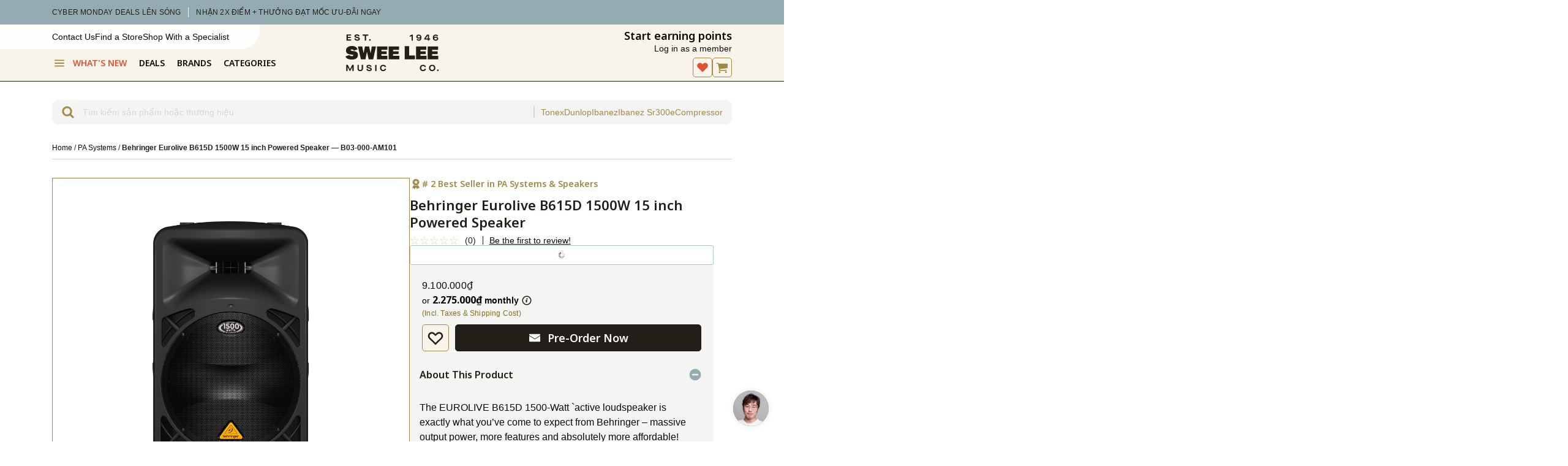

--- FILE ---
content_type: text/html; charset=utf-8
request_url: https://www.google.com/recaptcha/api2/anchor?ar=1&k=6LdHExgpAAAAAAQdrX154Bxde5We2sZtumuoANQL&co=aHR0cHM6Ly93d3cuc3dlZWxlZS5jb20udm46NDQz&hl=en&v=TkacYOdEJbdB_JjX802TMer9&size=invisible&anchor-ms=20000&execute-ms=15000&cb=i846y5523zt
body_size: 45633
content:
<!DOCTYPE HTML><html dir="ltr" lang="en"><head><meta http-equiv="Content-Type" content="text/html; charset=UTF-8">
<meta http-equiv="X-UA-Compatible" content="IE=edge">
<title>reCAPTCHA</title>
<style type="text/css">
/* cyrillic-ext */
@font-face {
  font-family: 'Roboto';
  font-style: normal;
  font-weight: 400;
  src: url(//fonts.gstatic.com/s/roboto/v18/KFOmCnqEu92Fr1Mu72xKKTU1Kvnz.woff2) format('woff2');
  unicode-range: U+0460-052F, U+1C80-1C8A, U+20B4, U+2DE0-2DFF, U+A640-A69F, U+FE2E-FE2F;
}
/* cyrillic */
@font-face {
  font-family: 'Roboto';
  font-style: normal;
  font-weight: 400;
  src: url(//fonts.gstatic.com/s/roboto/v18/KFOmCnqEu92Fr1Mu5mxKKTU1Kvnz.woff2) format('woff2');
  unicode-range: U+0301, U+0400-045F, U+0490-0491, U+04B0-04B1, U+2116;
}
/* greek-ext */
@font-face {
  font-family: 'Roboto';
  font-style: normal;
  font-weight: 400;
  src: url(//fonts.gstatic.com/s/roboto/v18/KFOmCnqEu92Fr1Mu7mxKKTU1Kvnz.woff2) format('woff2');
  unicode-range: U+1F00-1FFF;
}
/* greek */
@font-face {
  font-family: 'Roboto';
  font-style: normal;
  font-weight: 400;
  src: url(//fonts.gstatic.com/s/roboto/v18/KFOmCnqEu92Fr1Mu4WxKKTU1Kvnz.woff2) format('woff2');
  unicode-range: U+0370-0377, U+037A-037F, U+0384-038A, U+038C, U+038E-03A1, U+03A3-03FF;
}
/* vietnamese */
@font-face {
  font-family: 'Roboto';
  font-style: normal;
  font-weight: 400;
  src: url(//fonts.gstatic.com/s/roboto/v18/KFOmCnqEu92Fr1Mu7WxKKTU1Kvnz.woff2) format('woff2');
  unicode-range: U+0102-0103, U+0110-0111, U+0128-0129, U+0168-0169, U+01A0-01A1, U+01AF-01B0, U+0300-0301, U+0303-0304, U+0308-0309, U+0323, U+0329, U+1EA0-1EF9, U+20AB;
}
/* latin-ext */
@font-face {
  font-family: 'Roboto';
  font-style: normal;
  font-weight: 400;
  src: url(//fonts.gstatic.com/s/roboto/v18/KFOmCnqEu92Fr1Mu7GxKKTU1Kvnz.woff2) format('woff2');
  unicode-range: U+0100-02BA, U+02BD-02C5, U+02C7-02CC, U+02CE-02D7, U+02DD-02FF, U+0304, U+0308, U+0329, U+1D00-1DBF, U+1E00-1E9F, U+1EF2-1EFF, U+2020, U+20A0-20AB, U+20AD-20C0, U+2113, U+2C60-2C7F, U+A720-A7FF;
}
/* latin */
@font-face {
  font-family: 'Roboto';
  font-style: normal;
  font-weight: 400;
  src: url(//fonts.gstatic.com/s/roboto/v18/KFOmCnqEu92Fr1Mu4mxKKTU1Kg.woff2) format('woff2');
  unicode-range: U+0000-00FF, U+0131, U+0152-0153, U+02BB-02BC, U+02C6, U+02DA, U+02DC, U+0304, U+0308, U+0329, U+2000-206F, U+20AC, U+2122, U+2191, U+2193, U+2212, U+2215, U+FEFF, U+FFFD;
}
/* cyrillic-ext */
@font-face {
  font-family: 'Roboto';
  font-style: normal;
  font-weight: 500;
  src: url(//fonts.gstatic.com/s/roboto/v18/KFOlCnqEu92Fr1MmEU9fCRc4AMP6lbBP.woff2) format('woff2');
  unicode-range: U+0460-052F, U+1C80-1C8A, U+20B4, U+2DE0-2DFF, U+A640-A69F, U+FE2E-FE2F;
}
/* cyrillic */
@font-face {
  font-family: 'Roboto';
  font-style: normal;
  font-weight: 500;
  src: url(//fonts.gstatic.com/s/roboto/v18/KFOlCnqEu92Fr1MmEU9fABc4AMP6lbBP.woff2) format('woff2');
  unicode-range: U+0301, U+0400-045F, U+0490-0491, U+04B0-04B1, U+2116;
}
/* greek-ext */
@font-face {
  font-family: 'Roboto';
  font-style: normal;
  font-weight: 500;
  src: url(//fonts.gstatic.com/s/roboto/v18/KFOlCnqEu92Fr1MmEU9fCBc4AMP6lbBP.woff2) format('woff2');
  unicode-range: U+1F00-1FFF;
}
/* greek */
@font-face {
  font-family: 'Roboto';
  font-style: normal;
  font-weight: 500;
  src: url(//fonts.gstatic.com/s/roboto/v18/KFOlCnqEu92Fr1MmEU9fBxc4AMP6lbBP.woff2) format('woff2');
  unicode-range: U+0370-0377, U+037A-037F, U+0384-038A, U+038C, U+038E-03A1, U+03A3-03FF;
}
/* vietnamese */
@font-face {
  font-family: 'Roboto';
  font-style: normal;
  font-weight: 500;
  src: url(//fonts.gstatic.com/s/roboto/v18/KFOlCnqEu92Fr1MmEU9fCxc4AMP6lbBP.woff2) format('woff2');
  unicode-range: U+0102-0103, U+0110-0111, U+0128-0129, U+0168-0169, U+01A0-01A1, U+01AF-01B0, U+0300-0301, U+0303-0304, U+0308-0309, U+0323, U+0329, U+1EA0-1EF9, U+20AB;
}
/* latin-ext */
@font-face {
  font-family: 'Roboto';
  font-style: normal;
  font-weight: 500;
  src: url(//fonts.gstatic.com/s/roboto/v18/KFOlCnqEu92Fr1MmEU9fChc4AMP6lbBP.woff2) format('woff2');
  unicode-range: U+0100-02BA, U+02BD-02C5, U+02C7-02CC, U+02CE-02D7, U+02DD-02FF, U+0304, U+0308, U+0329, U+1D00-1DBF, U+1E00-1E9F, U+1EF2-1EFF, U+2020, U+20A0-20AB, U+20AD-20C0, U+2113, U+2C60-2C7F, U+A720-A7FF;
}
/* latin */
@font-face {
  font-family: 'Roboto';
  font-style: normal;
  font-weight: 500;
  src: url(//fonts.gstatic.com/s/roboto/v18/KFOlCnqEu92Fr1MmEU9fBBc4AMP6lQ.woff2) format('woff2');
  unicode-range: U+0000-00FF, U+0131, U+0152-0153, U+02BB-02BC, U+02C6, U+02DA, U+02DC, U+0304, U+0308, U+0329, U+2000-206F, U+20AC, U+2122, U+2191, U+2193, U+2212, U+2215, U+FEFF, U+FFFD;
}
/* cyrillic-ext */
@font-face {
  font-family: 'Roboto';
  font-style: normal;
  font-weight: 900;
  src: url(//fonts.gstatic.com/s/roboto/v18/KFOlCnqEu92Fr1MmYUtfCRc4AMP6lbBP.woff2) format('woff2');
  unicode-range: U+0460-052F, U+1C80-1C8A, U+20B4, U+2DE0-2DFF, U+A640-A69F, U+FE2E-FE2F;
}
/* cyrillic */
@font-face {
  font-family: 'Roboto';
  font-style: normal;
  font-weight: 900;
  src: url(//fonts.gstatic.com/s/roboto/v18/KFOlCnqEu92Fr1MmYUtfABc4AMP6lbBP.woff2) format('woff2');
  unicode-range: U+0301, U+0400-045F, U+0490-0491, U+04B0-04B1, U+2116;
}
/* greek-ext */
@font-face {
  font-family: 'Roboto';
  font-style: normal;
  font-weight: 900;
  src: url(//fonts.gstatic.com/s/roboto/v18/KFOlCnqEu92Fr1MmYUtfCBc4AMP6lbBP.woff2) format('woff2');
  unicode-range: U+1F00-1FFF;
}
/* greek */
@font-face {
  font-family: 'Roboto';
  font-style: normal;
  font-weight: 900;
  src: url(//fonts.gstatic.com/s/roboto/v18/KFOlCnqEu92Fr1MmYUtfBxc4AMP6lbBP.woff2) format('woff2');
  unicode-range: U+0370-0377, U+037A-037F, U+0384-038A, U+038C, U+038E-03A1, U+03A3-03FF;
}
/* vietnamese */
@font-face {
  font-family: 'Roboto';
  font-style: normal;
  font-weight: 900;
  src: url(//fonts.gstatic.com/s/roboto/v18/KFOlCnqEu92Fr1MmYUtfCxc4AMP6lbBP.woff2) format('woff2');
  unicode-range: U+0102-0103, U+0110-0111, U+0128-0129, U+0168-0169, U+01A0-01A1, U+01AF-01B0, U+0300-0301, U+0303-0304, U+0308-0309, U+0323, U+0329, U+1EA0-1EF9, U+20AB;
}
/* latin-ext */
@font-face {
  font-family: 'Roboto';
  font-style: normal;
  font-weight: 900;
  src: url(//fonts.gstatic.com/s/roboto/v18/KFOlCnqEu92Fr1MmYUtfChc4AMP6lbBP.woff2) format('woff2');
  unicode-range: U+0100-02BA, U+02BD-02C5, U+02C7-02CC, U+02CE-02D7, U+02DD-02FF, U+0304, U+0308, U+0329, U+1D00-1DBF, U+1E00-1E9F, U+1EF2-1EFF, U+2020, U+20A0-20AB, U+20AD-20C0, U+2113, U+2C60-2C7F, U+A720-A7FF;
}
/* latin */
@font-face {
  font-family: 'Roboto';
  font-style: normal;
  font-weight: 900;
  src: url(//fonts.gstatic.com/s/roboto/v18/KFOlCnqEu92Fr1MmYUtfBBc4AMP6lQ.woff2) format('woff2');
  unicode-range: U+0000-00FF, U+0131, U+0152-0153, U+02BB-02BC, U+02C6, U+02DA, U+02DC, U+0304, U+0308, U+0329, U+2000-206F, U+20AC, U+2122, U+2191, U+2193, U+2212, U+2215, U+FEFF, U+FFFD;
}

</style>
<link rel="stylesheet" type="text/css" href="https://www.gstatic.com/recaptcha/releases/TkacYOdEJbdB_JjX802TMer9/styles__ltr.css">
<script nonce="JGCbkSXYdzeeBsfSkZLOWA" type="text/javascript">window['__recaptcha_api'] = 'https://www.google.com/recaptcha/api2/';</script>
<script type="text/javascript" src="https://www.gstatic.com/recaptcha/releases/TkacYOdEJbdB_JjX802TMer9/recaptcha__en.js" nonce="JGCbkSXYdzeeBsfSkZLOWA">
      
    </script></head>
<body><div id="rc-anchor-alert" class="rc-anchor-alert"></div>
<input type="hidden" id="recaptcha-token" value="[base64]">
<script type="text/javascript" nonce="JGCbkSXYdzeeBsfSkZLOWA">
      recaptcha.anchor.Main.init("[\x22ainput\x22,[\x22bgdata\x22,\x22\x22,\[base64]/[base64]/e2RvbmU6ZmFsc2UsdmFsdWU6ZVtIKytdfTp7ZG9uZTp0cnVlfX19LGkxPWZ1bmN0aW9uKGUsSCl7SC5ILmxlbmd0aD4xMDQ/[base64]/[base64]/[base64]/[base64]/[base64]/[base64]/[base64]/[base64]/[base64]/RXAoZS5QLGUpOlFVKHRydWUsOCxlKX0sRT1mdW5jdGlvbihlLEgsRixoLEssUCl7aWYoSC5oLmxlbmd0aCl7SC5CSD0oSC5vJiYiOlRRUjpUUVI6IigpLEYpLEgubz10cnVlO3RyeXtLPUguSigpLEguWj1LLEguTz0wLEgudT0wLEgudj1LLFA9T3AoRixIKSxlPWU/[base64]/[base64]/[base64]/[base64]\x22,\[base64]\x22,\[base64]/ChXTDkmvDksOHWRQAVsKJw4V6w5TDslPDrMO6E8KibA7Dpn7DosK4I8OMCnMRw6gsSsOVwp4jC8OlCAAxwpvCncO3woBDwqYeUX7DrmgIwrrDjsKWwq7DpsKNwqVnADPCj8KSN34wwpPDkMKWCjEIIcOLwoHCnhrDhcOvRGQhwqfCosKpBMOAU0DCpMONw7/DkMKcw6vDu25Cw7lmUClDw5tFWUkqE1/DocO1K0bClFfCi27DpMObCHfCscK+PhLCmm/Cj0JyPMODwpbCtXDDtXAvAU7DpXfDq8KMwo4TGkYsbMORUMKxwo/CpsOHBCbDmhTDlMOGKcOQwrXDuMKHcEnDl2DDjz1ywrzCpcOIIMOucwpmY27CgMKwJMOSEsKzE3nCkMK9NsK9YAvDqS/DjcOLAMKwwpt1wpPCm8O1w7rDshw3L2nDvVAdwq3CusKob8KnwoTDpwbCpcKOwonDjcK5KWPCtcOWLGQHw4k5JmzCo8OHw5vDgcOLOWNVw7wrw5vDuUFew6UaakrCsiJ5w4/DunvDghHDvcK4XjHDi8OPwrjDnsKkw5Y2TxUJw7ELMMOKc8OUNlDCpMKzwpPCgsO6MMO1wpE5DcOPwqnCu8K6w7xEFcKEZsKjTRXCnMOzwqEuwoVNwpvDj2bCrsOcw6PCkgjDocKjworDqsKBMsOAdUpCw4zCqQ4oTsKOwo/Dh8K2w5DCssKJcMK/w4HDlsKPCcO7wrjDpcKpwqPDo1cXG0cWw7/CohPCqkAww6YJNShXwo8FdsOTwroVwpHDhsKlNcK4FUhGe3PChsOqMQ95fsK0wqgWJcOOw43DsnQlfcKDKcONw7bDmjLDvMOlw5lxGcOLw77DgxJ9wrLCjMO2wrcOOztYTsOkbQDCqH4/wrYtw4TCviDCuwPDvMKow4Qlwq3DtlDCosKNw5HCozDDm8KbU8Okw5EFeUjCscKlQgQ2wrNqw6XCnMKkw5/Du8OoZ8KNwo9BbhjDlMOgWcKsWcOqeMO6wqHChyXCtsKxw7fCrXVeKEM8w71QRwTCtsK1AX17BXF9w7pHw77Cq8OsMj3Cr8OkDGrDr8OIw5PCi1DCkMKoZMK0cMKowqd2wqA1w5/DhzXConvCk8Kyw6drfn9pM8K2wqjDgFLDq8K8HD3DgVEuwpbCgcO9wpYQwoTCuMOTwq/DvgLDiHoee3/CgSUzEcKHWsONw6MYccK0VsOjOUA7w73CpMO+fh/[base64]/[base64]/wrvCqg3CuhXChDjDqynDhMO8wrHDiMKnwr9oGAUnLUJ0fCXCil3DkMO0w5vDssKyd8Kbw4VaHwPCvGAAbQHDpn5GeMOIKsKjHBDCi1LDjSHCsU/DrwHCiMOqD1Zfw5fDg8ObP1LCscKnQ8Orwr9Hw6HDrcOCwpvCgMORw4bDg8O+HcKEB1PDrsK1Zloqw4/DrwjCk8K9I8KYwrFZwqXDtsORw5Yhw7LCjjExYcOcw4BPUAMzfT0ZRXEyasOzw4BfRT7Do1nCqlU9GDnCrMO8w5xRFHVuwqgYRE1IAgt6w7smw5gUw5cywrXCog3Ds0/CrRvCiDzDrxNTEzYTcnjCog9BHcOwwonDnWPCmcO7Y8O7JcOEw5nDq8KZLsOMw6xkw5jDnm3CoMOcXzILFxU7wr4SIjgXwp4ow6tnH8K/CcKZwow1EUrDlTXDs0fCocKbw4lTWQpFwo3DmMKqNcOgP8KMwozCnsOFZ1ZXMC/Cv2fCkcKCQcOaH8KWCkzCtMO7SsOwZcKECMO+w4bDvBTDu3gjdcODwo/CojTDtQcywpTDrMO7w4rCusK4DnTCicKJwqwOw4/Ct8O3w7jDjE/DtsK/[base64]/[base64]/woVnw5jDuMOpNMKqwrJ+wqVLYlpPwpF7BA/DvhvCt3jDrX7DimbDhHRhwqfCli/DrsKCw5nCuH/[base64]/BcK1w5oWVMKRWlTCvzXDmcKAwovDsXkXw4HCsFJURcKOworDkAR9QsOkR3DDsMOMw6zDqMK/a8OheMOPwoDCqhrDrSN5GzPDrMK9CMKtw6jCrU3DiMOnw7Btw4DCjmTCqGHCu8OdccO2wo8YS8ONw5zDosOuw4wbworDvGjCuCJOSBsdCmITT8OgWl7DlAzDhsONwprDgcOJwrUDw5LDrRQuwr0Bw6TDhsK/eQw6MMK4XMO0H8OXwpvCjMOrwrjCjkfDglBwGsO1U8OlScK5TsOCw7/DoSoZwo/CjmRCwr41w6k0w5zDk8K/[base64]/DuAPDlsOGa8KRw7zCnsOvTjtLwqLDm8KacmjDgXt2w5HDny4awrYiDnbDtztjw7cPDQjDuhLCulvCrl4yBV8cAcOWw5NSXMKyEzPDh8OQwp/DtcOpYsK2YsKLwpfDpCfDjsOCRDdew6XDtX3DnsKNMcOOA8OHw6/DrMKfMsKbwrrCm8O7TMKUw5TCm8Kyw5fCtcO5cQRmw7jDvALDtcKCw4p0e8KMw74PXcOVD8ObQHbCt8OrPMOpcMO0w4wmQsKMwrnDoml+wrAyDDY0FcOaVHLCgGITIcOvacOKw4rDmwXCskDDn2c+w7vCnjwzwq3CuB0pZAXDgsKNw78CwpM2IGLDkTFiw5HCsiU5KH/ChMKbw7TDoGxta8KnwoY7wpvChMOGw5PDnMODF8KQwpQgB8OPVcKYTsODY3QqwqnDgcKnMsOiXBlePMOGGjbDqsOqw5AhBWPDjU7DjA/Cu8OjwonDlgbCozfCvsOIwrw4w49cwr05wpPCgsKkwo/ClRtcw6p7Qy7Cm8Kjwr82XXpcJ35nTknDgsKmazYQGwxjcsO/F8KPBcKfJkzDsMOFHlPDgMKLecOAw4vCpQNOERE3wooFXcOVwpzCjA9kPMOgWArDhsOGwolGw6x/[base64]/[base64]/[base64]/[base64]/CjR4swrfDnsKGD8KLKsKUPMOaYFbCkDdcZ0HCv8KZw6hXQcOEw4TDqcOid03CtXvDgcOqVsO+wr01wqLDscOuwq/[base64]/DqsOew7F9An/CscK+Vm/DvMOxw40Qw6h1wrRbHlPDv8ONMsK2eMKyY0AIwp/Dhm1UET/[base64]/[base64]/[base64]/CgcOHQ23CpVDCvHFHFh8Yw5ATQcOvBsOFw4/DvSXDhmrDj3F8dnQ6wrc6JcKGwr1ww5EJWEhlF8ONe0TCn8OsRhkow5HDhmnCmGPDhi/CiWgkGnohwqZSw6/CnyPCr2XCq8K2wrYAwrbDkkhzPSZzwqzCoVcjCjRKHyfCpMKaw4ozwoJmwpsAKsOUOcKVw6RewoJzXyLCqMOqw68Yw7jDnhFuwpZ8ZsOrw4bDhcKXOsKiaXnDicKxw7zDiXhJTWAdwoADJMOPQsKWcELCtsOFw6/[base64]/CkwAVw4otw67CtsKVWFBSc2DDi8OjwofChcKcX8OgW8OfKsKwP8KjGsOHWgLCi1BQL8O6w5vDm8KgwrDDhlIxCMOOwoPCjsOlGmICwqHCnsKmEGTClU4ranPCniouRcO+XRbCrFM/XGbDnMKtVDXCvVYTwrZzHMOIVcKkw7jDocO4woBvwrPCuzLCkcKEworCqic7wq/Cm8KswpVGwqg/AMKNwpQvOsKEeH0Jw5DCn8K1w7pYwpc1wpzCksKmYcOKPMOTMcO7LsKew6UyEErDpTPDssO+wpIIa8OoXcK3IQjDicKxwpAuwrfCnQXDsVfCjsKcw7R1w7IXZMK8wpfDi8OFJ8KPd8OrwoLDvGxEw6BPT1tgwqksw4QgwospbgJHwqzCkgQyYcOawo9Sw6/DnS/DoBF3WVbDrWTCksOdwp9LwqvClUvDgcOhwp7DksObGQkFwozDrcOYDMOfw5vDukzCoE3CusOOwojDqsKOa1fDqnvDhmPCm8KlQcKCZBluQ3cvwr/CvTFJw57DssOxU8Kyw7fCqVU/[base64]/CcOcWFzDpzVVPMOCTDbChsOVwrpYS27CpWPClyXCvkvDh2oNw7VUw5LCpXHCow9je8OvYTwFw4nCtcKPFVHClivCnMOTw7swwoU6w5w/aCbCsgHCiMKIw4x/wp4LblJ9wp5BGcODScKqQ8OCwq4zw4LDnwxjw6XDgcKTG0PCrcKIwqBxw7rCmsK9WsOsX3HCmAvDpDzChUnCvz3Dv1BKw6lAw5jDnsK8wrsCwqxkY8OeK2hsw7XCjcKtw7TDlG8Ww5slw7zDtcOuw6lhNEDCkMKsCsOWwps+w6DCl8KBKcK/[base64]/CrMKZwoI4CsOfXsOvZcOHw74bUsKKJgYnHcKlCxHDrcKiw51NTMOiPSbDm8KUwobDtsKGw6JkIUhSFksPwq/CuVUBw5gnYEfDkC3DrsKhEsOwwonDkhRhPxvDn3DDon3Dg8OxEsK/w4bDrhvCnQ/DpsKKZFYHMcOoIcK5dVg6Cx9hwpXCo21sw4vCucKSwoMnw7nCuMKpw4IXE10TJ8ONw6vDpB1+E8O8RCs6LQgCw5tSKcKPw7zDiiMfCh48J8OYwo82woISwqHClsO+w4Qgb8KDdsOxGzfDncOrw595b8K0KB84ZsO2ABTDgy85w5wCMcORHsO/wpFNfwYSWMK3Jw/DihQgXC/DiVDCsz9OccOjw7XClsKceDs2wrg5wrkVw49+aCs9wqAYwrXCuAPDoMKhDGctDcOmJT02wqIKUV0dKQgeYQUqGMKTEcOVdsO2BxvDvCjDpnUBwowlU3cMwpPDtsKtw7HDrcKyPlTDshp6wp1Sw65sXcKjeELDlnoNccOeLMOAw7/DhsKeCSppIMKAFEslwo7CqXsoZEMMSBMVY2JtRMKdZcOVwrQ2O8KTB8OvSsK8XsOnIMOBN8O+JMKAw7caw4tEUcOew7weFgEdR29YLMOGeA9KUF5PwrjCisOSw7FcwpNHw4pgw5RyCBUieX/DssOEw51lEznDmsObCsO9w4LDjcOYHcKnYAXCik/CiSQ2wqTCocOXbAzCgcOeeMK+wosrw6zCqCY0wrFyBkIXwrzDilPCrcKDM8OSw4jDgcOpwrHCtTvDocKjT8OswpwQwrbCjsKvw5bClMKwT8KbWUFVQ8KzNwLDnhDDs8KLF8OLwrPDusO8Og0bwq3DjsOtwogNw6XDoz/DlcOpwonDlsOHw4bCtcOSw7g0FwcYIQ3Dk2Q0w7gAwopDLHYCOF7DvsOWw4zDvVfDqsOudSPCnR3ChcKYIMKUE0TCqcOdKMKmwp9UJlNHR8Kmwo1JwqTDtn8vw7/[base64]/BMK1w44Iw7LCnTgHNMKQDMOQUCVswqbDk3wXw5YTGMODAMOSHhLDlm4rTsO5w7TDoyXCvMOqQ8OLOEcKAloWw5NdJirDt34pw77DtmDCu3VSCSDDminCmcOew6A0wobCtsOnHcKVXX1CAsKwwoAlHX/[base64]/wqlCw7ooE8O1e8OKw5rCpMKlw7DCq8Oxw5VXwo/CoDtlwo/[base64]/w6RZw7nCv2jDllvCoSDDmEnCk3bDosKzSMKKdiMZw6weGC98w7AAw4g0IsKiGDQoUXs6ITsTw6/CsmTDiCfCpsOfw74Bwqomw7HCmsOdw4d0FMORwoDDpcOMBg/CqFPDjMKWwpYJwqgow7o/G2XCt3Vew6cKdxrCscO5L8OCWWLCv24ZFsOvwrQdQ1oEIsO9w4nCoBYwwq7Dt8Knw5fDn8OnElhrXcOPw7/[base64]/wpPCtsKiEsKIMcK9KcObw6N1NTzCoX5GYxvCrcO3bFs6BMKGw4E7wociQ8Oew4FJw79wwodPV8OWZcK5w5tJWTUxwot1w4LCr8OTY8OtczDCtMOEwoZLw7/DncKyccO8w6XDnsODwpEIw4vCrcOHOkXCtGwwwojDmsOGd19CfcOdNhfDsMKEwr9nw4XDkMODwrw9wpbDnFF9w4Fvwoo/[base64]/DnHJLwo7CkV5gw4bCnxUOwqwSwoZewqQRw4smw4cXFMKXw6PDjHDCucOeHcKEeMKnwr7CgjFXCjd2ZcOAw6jCosOSKsKwwpVawqgncgp/[base64]/CrgUbM8OzaGnDnHETa8Ozw6PCmxhrwqrCjhJ4RE3ClGXDsxx0w4EnO8O9aQ9Sw4glMApMwobCjw3DvcOkw5xJasO9AsOZVsKdw5ozGcKqw7XDvMOGU8Krw4HCp8KgPnjDgsKmw7gfP0DCtjDDgyMeEcOgcm85w73Ckj/ClcObN0HCiFdfw6tWw6/CnsKHwoTCmMKXeCHCi1HCo8OTw7zCmMO+PcO4w75IwoPCmsKNFHo7cTQoCcKqwoPDmjfDnHXDsjAywoR/w7fCqsOlVsOJPBzCrwo3R8O3woLCqENrQkoiwo/CpR14w4QSQGPDsEPCtXwFJcKHw6vDmsKrw4YGHnzDnMOXwo7CtMOLVcOSTMOPTMKxwonDrF3DujbDgcKgF8KcFAPCtm1KIMOWwpMTNMO7wrccI8K3w4R8wrV7MsOIwozDkcKNDjkHwqvCl8KkXD/[base64]/Ds8OGSGFIw6rCn2pWfxDCvcOKXcOGwp3DkcKhw71mwprDv8KBwqHCssOOGXjCuHJBw6zCqH/[base64]/CpMKjDzxXwo5EEEXDu8OFw4jCgATDjF/[base64]/CuX/DqmDCnsKBw5/CjQx+TsO6w6cWUz3CsMKvL0A7w5IMK8KRSxtMUsOnw4dFScKrw53DrnTCrMOkwqQCw7xeCcKEw40+UEsiQTVfw5EwWwXDlXIjw6vDp8KVeF0tbMKwDMK/MipWwrbDo3wqVzFNQsKUwqvDmCYowogmw4o4KXTClQvCqMKZNMO9wr/DlcO2w4TChsOrb0LCssOoaGnDn8OnwqcfwpLDiMKQw4FbE8Omw559wpkXw57Dom86wrFwTMOwwpc4HcOBw6TDs8O5w5ktwr/DncOmQsKfw6BVwqDCmTIDIMOCw6s4w7/[base64]/CjcKgw5rDgMO/wr5Bw73DnMOrwotIw4HDrMOPw57Cu8OvQEg4w4jDkcOSw4rDngIOOwB1w57DgsOIAWrDq2LCoMKsS2HCgMOkYsKYw7nDvsOfw4fCh8OJwoNzw6gowpZCw4/Dnn/DinbDlmfCrsKfw7vCmD1iwqtAbcK7P8KTFcOUwrzCmMK+bMKPwo53KVZFJcKbE8OIw68jwpIeYcOrwoAzKQkCw5F0esKbwrQ+w53DsEBnZDDDmsOrwqLCm8OQWGzCosO5w4gGwrMtwrxGIsO2a3FXJcOfNMKDC8OBCA/CsWs5w5bDn1RSw4Vuwrc3w7DCkWIdGcOKwrHDj1ALw7/Cg3PCkMK4D1LDmMO/FUl/[base64]/[base64]/w7drwqp/[base64]/DvDTCuWBWwprDqcK8w6TDvngjw4V8F8K7bcOowpZBcMKvM0Exw6zCjxnDksK5wok/HsKKCA0BwqIywpAMAz/Dni0/w5E5w7lww5rCvn/CiGpBw4vDqCYqFFbCum0KwozColHCoE/DgMKvSkIQw4jDhybDvAnCsMKyw6bDlcK9w4ltwoBHIxfDhVhJw6bCiMKsDMK2wo/CkMO5wrgMIcOdH8KiwrMew4QhcBYaQzHDvsOqw5XDhSvCpEjDk2rDukIsB18wLSPCkMK4dmgpwrbDvcKYwoMmPMOTwpZ/cAbCml0yw7fClsOgw4TDgmpcQS/[base64]/QMK+AsKgw4ZTw6LCgMOeWw40w4kgw7rDvizCvcKnfcOnHGTDq8OdwpsNw74iwrLCiznDmBcpw4EzDH3Dogc0Q8OewrDDlAs6w53DlMKAc0odwrbCu8OEw7/Cp8KZfBMLwrQJwo3DtiUzRD3DpTHCgsOWwpDCkhB5I8KjP8KRw5vCiVbDqW/DvMO9ek0gw7JiN27DhcOOCsOkw4rDqFLClMKNw4AHQ3FKw4PCq8O4wpohw73Dl3rDoAPDhEI7w4LCt8Kdw4zDtMKhwrPCvnVSw4cJSsKgNVLCnzDDgGAlwpx3eiAXV8OuwodHXQgGQSPCjFjCtMO/IMKXbWDDsi0zw4obwrDCk1d+woITZUTCpMKWwrZTw7DCocO7U2wdwobCssKpw7NaLsOjw5Jfw4LDjMOCwrNiw7xUw4DCmsO9WC3DqDbCmcOOYGNQwrNFDlnDvMK4B8O8w5Erw41kwrzDiMKZw7oXwrLCm8OBwrTClhYmZTPCr8KswqvDpGpow7JnwpnCtAQnwp/CownDosKfw70gw5XDmsOQwpU0UsO8EMOTwr7DrsKSwoFLXSU8woxYw73DtSPChCMDcjQTL3nCssKHZcKewqlnU8O/VMKaVQREYMO8IRoHwoRKw7A2WMKaesOTwqfCo0HCnQwpGsK/wrXDk0dfWMO9OsKrR2EywqzDgsO9PhzDisOYw6sSZhvDvcKjw7UWW8KDfCvDjAMowqYjw4DDhMO+a8Kswp/CjsK6w6LCt1hzw53Cs8KtFDTCmsOsw5F/JMKNKWgufcKVA8OVw4rDiXopIsOjRsONw67CuzHCgcOUWcOtLATClMKlA8K6w40dAR8Yc8KWN8Oyw5DCgsKAwpNHd8KtSMOkw6dyw6PDg8KsP0zDlyMZwolhEHlxw7/[base64]/[base64]/TQ5awpYhVz8ew4jCscOPw4PCg8Kgw4fCmsKcwoBRe8Oywp/[base64]/wq/[base64]/Dhk3ChcKURgJQQWrCgkPDtcKrwplLZSZpw53DujoHM0rCrnvDqzcIV2TCn8KkSsOxRxNKwpBaGcKuwqcNUXk7RMOnw4nChcKQChBgw7rDkcKBBH0Df8OkDsOuUSvClmkzwrzCicKFwpdYLgnDgsKIe8KlNUHCvCvDtsK1YDZAFw/CssKDwr4cwoMIZcKoVMOMw7vDgsO2eHZXwpVDScOhCMKfw7LCoFFmMMKCwplvOhUPF8Ofw7HCgm/DlMO1w6PDqcOtwqvCo8K7CMKiRjQaWErDtsKjw5sgG8O6w4fChEjCmMOCw4/CrsKNw7fDtcK8wrXCmsKrwpQmw6Ntwq3ClMKsd2fDg8KXKD5Lw6UIDSEiw7LDmxbCulHDjsOgw68wRXbCnQdEw7DDo3bDlMKvTcKDXMKhfS/DmsObSS7CmkhuZMOuSMOVw7piw6BJFHJywq9dwqw7FsO1TMK/wpEnScOAw43CuMO7KD9mw793w4/CtS1nw7jDmsKGNGDDpsK2w44gPcOZD8KXwrHClsOWX8OMFil1wqpvfcO1VcKcw6/DtgZLwodrJRhGwpjDo8KEJMOPwp8Bw5zDrsO9wprCnBFtKsKIYMOlOhPDil/CrcOSwoLDocK6wr7DusONKlZIwppXSxpua8OBXAXCgMOma8OyEcKcwqHCpjHDjyAdw4Viw6IGw7/DrmNFTcKNwozDm31+w5JhQcKcwobCrMORw5J3LcOgGSFMwqXCo8K3TsKhVMKqP8Kuw4cXw6DDl14Aw7VxSjhpw5bDncObwq3CtE5XUcO0w6vDscK9bcKLM8OUQBwbw7pWw77CrMOow4vDmsOUCsO1w5lrwp4WWcOVwrnClhNvX8OQWsOCwpZ5F1jDoU7Du3HDvk/CqsKZw5Z+w6XDj8Kgw7cRODDCoCjDlUFyw4gtKGPCtnTCjcKnw5JYLV9rw6fCrcKnw5vCjMKhDSsowpkUwqd1WCIGW8OaCzrDr8OkwqzDpMKswpPDncKGwpXCuDvCsMOaFC3Ckx8WARR6wqDDj8KHfMKHBcKPDm/Ds8KEw7QBWsO8JV8oXMKyRcOkESLCuH7Dm8OcwojDgsKvdsObwpvCr8Knw7DDgVU0w5Eew7QyFnIRWl1vwoPDp0bDgXLCpATDjhvDj0HCrzLDicOawoFdP0fDgnc4AcOowoI4woLDrMOuw60Uw40uCsOaFMKNwrxCJMKewoPCuMKsw6Y/w5Ftw6w3wphTOsO+wp1KChjCrUAow7fDmwPCmMOTw5s3UnXCvCVmwotXwrwNFsOfdcO+wo14w4FMw5tKwplkU2fDhg7Cnw/DjFhEw4/Dk8KrYcKAw4jDkcK7w6XDtsKzwqzDhsKsw7LDn8OnCmNyck0iwqTCv0lAfsKFY8K9CsKrw4IhwpzCs397woE0w55gwrpMOnMzwo5RWn4/Q8OEPsO7OjUIw6/[base64]/Dhjgiwo07wpxAwpcjD8O6YcK8w5IUUGTDtV3Cq27Dn8OODD9GZzUAw7nDgRt9CcKhwqNUwqQ/wp3DjwXDg8OfK8Ksa8KgCcOnwrMJwqgAVGUSFGJTwoAww5QGw7N9SAXDk8OsW8K+w5Z6wqnDisKnwqnClnlXwq7CrcK9PMOuwqnCmcKqF1fDjVjDkMKCw6fDrcKyRcOmBzrCm8KCwoLDkCTCl8O1LzrCucKVf2EUwrIpw5PDizPCqmzCiMKhw40dBkPDqg/DssKkZsOBW8OxfMOaYy/[base64]/CmcK/wrtxwp3Cs8O7M8O9RsKILiXDssKxAsOBRMOUw75DBT7Cq8OhR8OPCMK1w7F/HGwlwpDDqg0RCcOwworDjcKjwr5gw7LCghJrARhjDsK6PsKyw54SwoxXTsOvdHVwwq/CqkXDkDnCnMKOw6HCtsKqwrwLwodmE8KiwpnCkcO6XTrChhxXw7TDnXtcwqYqC8ONCcOgDixQwp57XMK5wqvDq8K5bsKjIsKOwod+QhnCv8KfJMK/fsKrE3ciwpJnw5YnBMOfwr7Ct8Opwrx0UcKvdzxYw5M3w4nCokTDnsKlw5IawrfDosK/B8KcJ8OJTQtcw71mdnnCiMKDCm4Sw6DCsMOSbcOqBjnChU/CiRYjXsKudMOHTsONCMOMRMOMP8K1wq3DlhLDrUbDrsKuYwDCgVrCp8OkQcKYwrXDqMO0w5duw4rDsmsnJVDCicOMw4HDtRTCiMKCw4s9KsKkJMK1U8OCw5U3w5rCjEnCq0PCol3DjwLDmznDk8OVwoxXw5fCvcOMw6dJwplvwoMywoQXw5/[base64]/[base64]/[base64]/LTIGwrVqZ3lOw4UZw69XdV/[base64]/XRzCi23CrsOUCUrCuMKSaxzCvsKwSEEQw5fCtXrDusKMc8KcRhnDoMKIw6bDuMKUwoPDpWlFeHt7fcKUS1wTwqM+XsKZw5k8DFhDwpjClzUjejZRw5HCncKtOsOEwrZ4w7svwoImwqDDvi07JzMIeSlOXWHCncOlGCsiHQ/Du3LChjPDuMO5BUVma0YKdcK5woTCn2hLJ0M6w5zDpsK9NMOrw7JTTsOIM0EVFFDCu8K7OzbCl2V0R8K5w4rCmsKiCcKbDMODNAXDo8OZwoDDgQ7DsH08TcKOwqPDi8O9w5Vrw6QOw7bCrk/[base64]/[base64]/Dt8OiFsOsJTDDg8Kre2MNUH1UdMOzFT8+w7VUZcKHw6F4w5PCmE4qwpXCl8KSw7jDiMKBGcKuXioHZhQpVX/DpcOvInhcEMKTWnHCgsKwwqXDkUQTw4HCl8OUYnATwqE8LMKSdcK+SzPCgMOGwq8yCBvCncOHL8Kew5g8wpPChy7CnhPDsCFAw6A7woDDuMO3wogIBirDpcO8wo3DkCpZw5zDvsKfCcKOw4PDnD7DjMO+wp7CjMK7wrnDlsONwrvDkHXDr8O/w7szYT1Sw6XDo8OLw7DCiBQCOWLDoSAfHsK3EMO0w6XDjcKtwql3wrZCEMOcRCPCiHjDh2TCgcKQEMONwqJ5OMK+H8OQwrrCgsK5PcOEe8O1w67Cg1RtU8KnYyjDq0PDun7Dh2Qgw5UoJQ3CosKJwrDDv8OpEsOWB8K6O8KuR8KjBlUEw4wle28jwqTCgsOhMSfDj8K/EMKvwqcSwrkzdcOtwqzDrsKfBMOOXALCjsKUHylxSFHCj3kKwrc6wrnDqsK6RsK4aMK5wr1Twr8ZKlJPOiLDoMO6w5/DgsKaTUxrIsOTPgQiw5toPXRgKMOKQcOQAi3CqTjDlApowqvCoXDDtADCo0F2w5gONTMFLcKCccKoKRVYOR9/EsOlwpLDsRfDksOvw6DDuG3ChsKRwpc8IVXCocK4E8KGeXBvw7tXwqXCv8Kgwq/CgsKxwqxTc8OKw5tcbsO6EQd4LEDCunfClhTDtMKEwoLCgcK4wonChysQNsO/YTPDtsO5wrkrZDTCnATCoH/[base64]/w7ZSwqxVwrQ3QQTCl8KiwocjJMK/[base64]/CkcOCK8OAO2/DvX9PwqrCrMKQTMOVwq/CqsOcw7HDjjlXw6jCmDkewptRwq5qwpDCr8ObNnvDiHBKHDNSNmREM8O5w6IkQsKowqlUw7HDnsOcBcKLwqstGTsLw455Fy9Sw65jPcO1Oyc4w6bDi8KlwrZvZsOEXsKjwoTCpsKfwrpdwpHDqsKiJsKWw7zCvn/[base64]/cyfDosKeYW0ow55Aw7gCw4PCkAjDvMO6w5VvWsONDcKOO8KNHsKucsO4N8OhAsKfwqsCwq4BwpQGwohrWcKVWnbCvsKANnY2W0IhI8OKRcKGB8Kzwrlma0DCnmzClXPDl8Osw5tRXTDDj8K8wqTCnsOywo/CvcO/w5JTecKxGj4Jwq/ClcOAWynCnkUvRcKIIGfDksOAwpVpOcKPwrsjw7DDscO1GzAbw4XCocKLEWgQw6zDsyrDi0TDr8OyBsOHDC4fw73DlCfCqhrDmzx8w49JKsO+wp/ChRAEwol8wogPa8OywoIhMw/DjBjDpcKBwr5ZLsKTw6YHw4lnwrwnw5lrwqMQw6/Dg8KZLXfCvn50w6Yrw6LCvWXDmA9kwqZpw71gw4sywqjDmQsbMMKef8O5w6DCn8OGw6tjwqnDmsOawozDolcUwr9ow4/[base64]/DtypAw7teJH3DvirChcKaZzzDnMKpwq4dIw5pGMKSBcKEw4/Ck8K3wqHCpw8tZkzCqMOYAMKcwpR/TnvDh8Kww6/DvTkTSRTDrsOlScKEwqrCqwRowo5vwovClcO+csOBw6HChlHCliIKw4HDhg4QwrbDq8Kpwp3Cr8OrQcOHwrLCiErDqWTDhXZcw6nDj2/[base64]/wqlew5/[base64]/CnFnDnRh6w5nCusOgJ8KRwph3KXHCigLClcK7RsOtYsKXMwXCoWhjDMKvw43CusOkw5Rtw5rCosO8AsOsPlVBBMKmLQZAaFjCncKyw7QrworDti3DkcKgaMK1w7g+TMOow47CisKgG3TCjVvDsMK6dcOSwpLCiQfCvHFVGMOuAcKtwrXDk2HDosOIwo/[base64]/[base64]/Dn24Hwo1MC8KhS1XChzI1wqc4w7HCij3Dn8K8w7Bow64/w5UQejDDgcO1woNaeRhcwpjCjzHCpMOjcMOPVMOXwqfCowxQCAttVDbCk1nDhxbDt0nDvHE0YRMmbcKHGSbCtWPClnTDucKUw4bDmsOSKsKmwo1MPcOGPcOUwrHChHjCpTltGsObwpo0Al9PYmwqBMOeXEzDgsOIwp0Xw7hLwqZreS/Dow/CiMOiw47ClVIIwovCsl9hw6XDux/DiUoODiXDtsKow5TCs8Kcwop6w6zDmT/[base64]/DgsO/[base64]/DqGJfRkrDrAPDjcKlMMK3w73ChHp3e8Ogwq9SbcKhAnvDq1hJYzVXBgLCncONw5vCpMKcwpzDj8KUB8OFVBdEw5zCsDZAwolvHMK3eTfDnsKtwrvChcKBw4bCtsOSccKTI8Oqwp7CkB/CocKaw60MZEp2w57DgMOXecOqOMKPO8KuwrU4IU8bXBlZTFnCoADDhlbChcKWwrDClErDm8OWRsK7SMOyMz0GwrQVFU4EwosZw63CjsO8wpBoeljDtcOBwqjClknDi8OJwqRDSMO4wp4qKcOBeBnChTNHwoldEFLDvj/CmQLDr8O4MMKFVkbDo8O4wpLDjVAFwprCtcOzw4XDpcKmRMOwBXVXSMKjw75FWi3CmWTDjEfDncOrMBkWwrZNXD0/QMKBwo/CrcKvWGzConEeRg5bZHLDm1RWLTvDsHXDuRV3QnzCu8OAwoHDtcK/wrvCrU07w7TCucK4w4YsEcOaU8Kdw6w1w7d0wo/DisOawqV+L3F2d8KzVjoOw4JZwp5lSiNPdzLCiHXCg8KvwrF/JBcRwofDrsOowpkrwr7Cu8O8wpY8asODRWbDricbTELDmH7DsMOPwosBwrR8Gic6wqfCrEc4Z2wGQMODw4fCkgjDisOEX8KcNhh2W1XCvBvCi8OOw4/Dmm/DlMKJScOyw6l5wrjDlsOow6MDSMOHNsK/w6HCsgQ2BkPDgSfCu0fDnMKRJcOILzB4w5l0LnXCmsKBLMKWw5Alwrsvw7QawqDDjMKowpHDoUIwNnHDlcOYw6/DtcO0wpPDqSpqwptWw57Dun/CvcOfWcKVwozDhcKMcMOiSXUZFcO2wrTDvjXDhsOlaMORw449wqcIwrrDgMONw77DkD/CusKDLcKSwpPCpsOTZcK5w5x1w6k4wrwxHcKMwroyw64ZbFPCjU/DmcOYdcOxw77DtELCkjNRb1bDpsO8w7rDi8ONw7bCk8O2wq7DsWPCo0s4wqxJw4rDq8KRwoTDusOQwoLCmgzDvMOwEFNgZDBew6rCpBLDj8KwV8OBB8Oiw4fCocOqFMK8wp3CpE/ClMKBV8K3GBnDng48w6Fuw4ZPd8OXw73CojQ6w5YOMTQxwrnCrkjCiMKycMOHwr/DgwJzCX3DujVUYGrDpFc4w55mdsONwoNDb8K4wrIswrEyMcK7B8Knw5XDh8KRwrIvHXvDknHCim4/eQMnw5w6wpfCrMKXw5QMcsOOw6vClhvDkC/ClgbChMOsw59xw7PDpcOBd8OaYsKWwrB4wpE8LibCtMO5wqLCqMKuFGrDvsKtwrTDqjEWw64Vwqstw55LBFdKw4HDtcKuVThAwptUdxcAKMKXdMObw7ATMUfDpsO7ekfCvGUwG8O8OU/CpsOjG8KUazV7ZmrDl8K6TFhIwqnCnlXCtcK6BgXDk8OYFVZkwpBVwoFBwq0Sw40wHcKwJx/DicKANcOCLW1zwpHDkirCq8Ojw4lAwowIY8O9w4hrw6d2wobDg8Otw6sWSGZ/w5XDtcK9csK/Sg7CuhMXwqXCn8KEw68dKxx/wobDlcOOY09FwqvDjsO6AcOyw4/Cimd5dlrCscOxKsKxw4HDnC3Ck8K/[base64]/CrsOSUzwkw4Z+bcOePTPDvsKQVUzCqmYDC8KbO8KdKcO6w6FHwp8Sw5xtwqdjGkddQwvCmyAjwrfDjcK0ejTDvirDt8O3wqRPworDnnXDkcOTEMKVMlknI8OJbcKNOCfDnzDCvA\\u003d\\u003d\x22],null,[\x22conf\x22,null,\x226LdHExgpAAAAAAQdrX154Bxde5We2sZtumuoANQL\x22,0,null,null,null,1,[21,125,63,73,95,87,41,43,42,83,102,105,109,121],[7668936,597],0,null,null,null,null,0,null,0,null,700,1,null,0,\[base64]/tzcYADoGZWF6dTZkEg4Iiv2INxgAOgVNZklJNBoZCAMSFR0U8JfjNw7/vqUGGcSdCRmc4owCGQ\\u003d\\u003d\x22,0,0,null,null,1,null,0,0],\x22https://www.sweelee.com.vn:443\x22,null,[3,1,1],null,null,null,1,3600,[\x22https://www.google.com/intl/en/policies/privacy/\x22,\x22https://www.google.com/intl/en/policies/terms/\x22],\x22FKjO3BXuIlf5SF/YAJLHFM76wZU4tSI36fSP7QsxqZQ\\u003d\x22,1,0,null,1,1764985022729,0,0,[80],null,[164],\x22RC-LobdmiqsEAEFkw\x22,null,null,null,null,null,\x220dAFcWeA4DoHgpN5XwNOfkAJxAmS0a5mL1-6WSc1jgmlL2aH5xaESg8G8ODyfTLH5hvgI2HVenFH1fnIxJ2hFKMDcfUc79T1VZdw\x22,1765067822752]");
    </script></body></html>

--- FILE ---
content_type: text/css
request_url: https://cdn-widget-assets.yotpo.com/ProductPoints/2iugh6IHMxfToDrrpR4bgg/css-overrides/css-overrides.2025_07_22_18_08_33_378.css
body_size: -115
content:
.yotpo-product-points-widget {
  display:none;
}


--- FILE ---
content_type: text/css
request_url: https://cdn-widgetsrepository.yotpo.com/brandkit/custom-fonts/6Cz419cBXWrVMAzMMUxu8VBVmGW8jcIpouOhMqhv/maisonneue/maisonneue-book-400.css
body_size: -59
content:
@font-face {
      font-family: 'Maison Neue';
      font-weight: 400;
      src: url('https://cdn-widgetsrepository.yotpo.com/brandkit/custom-fonts/6Cz419cBXWrVMAzMMUxu8VBVmGW8jcIpouOhMqhv/maisonneue/maisonneue-book.otf');
    }

--- FILE ---
content_type: application/javascript; charset=utf-8
request_url: https://cdn-widgetsrepository.yotpo.com/v1/loader/2iugh6IHMxfToDrrpR4bgg
body_size: 36826
content:

if (typeof (window) !== 'undefined' && window.performance && window.performance.mark) {
  window.performance.mark('yotpo:loader:loaded');
}
var yotpoWidgetsContainer = yotpoWidgetsContainer || { guids: {} };
(function(){
    var guid = "2iugh6IHMxfToDrrpR4bgg";
    var loader = {
        loadDep: function (link, onLoad, strategy) {
            var script = document.createElement('script');
            script.onload = onLoad || function(){};
            script.src = link;
            if (strategy === 'defer') {
                script.defer = true;
            } else if (strategy === 'async') {
                script.async = true;
            }
            script.setAttribute("type", "text/javascript");
            script.setAttribute("charset", "utf-8");
            document.head.appendChild(script);
        },
        config: {
            data: {
                guid: guid
            },
            widgets: {
            
                "1097660": {
                    instanceId: "1097660",
                    instanceVersionId: "335431131",
                    templateAssetUrl: "https://cdn-widgetsrepository.yotpo.com/widget-assets/widget-referral-share/app.v0.4.24-7079.js",
                    cssOverrideAssetUrl: "",
                    customizationCssUrl: "",
                    customizations: {
                      "background-color": "rgba(248,244,233,1)",
                      "customer-email-view-button-text": "Tiếp theo",
                      "customer-email-view-description-discount-discount": "Give your friends {{friend_reward}} their first purchase of {{min_spent}}, and get {{customer_reward}} for each successful referral.",
                      "customer-email-view-description-discount-points": "Give your friends {{friend_reward}} their first purchase of {{min_spent}}, and get {{customer_reward}} points for each successful referral.",
                      "customer-email-view-description-nothing-discount": "Get {{customer_reward}} for each successful referral.",
                      "customer-email-view-description-nothing-points": "Get {{customer_reward}} points for each successful referral.",
                      "customer-email-view-description-points-discount": "Give your friends {{friend_reward}} points, and get {{customer_reward}} for each successful referral.",
                      "customer-email-view-description-points-points": "Give your friends {{friend_reward}} points, and get {{customer_reward}} points for each successful referral.",
                      "customer-email-view-header": "Lan Toả Swee Lee Đến Bạn Bè",
                      "customer-email-view-input-placeholder": "Địa chỉ email của bạn",
                      "customer-email-view-title-discount-discount": "GIVE {{friend_reward}}, GET {{customer_reward}}",
                      "customer-email-view-title-discount-points": "GIVE {{friend_reward}}, GET {{customer_reward}} POINTS",
                      "customer-email-view-title-nothing-discount": "REFER A FRIEND, GET {{customer_reward}} FOR REFERRALS",
                      "customer-email-view-title-nothing-points": "REFER A FRIEND, GET {{customer_reward}} POINTS FOR REFERRALS",
                      "customer-email-view-title-points-discount": "GIVE {{friend_reward}} POINTS, GET {{customer_reward}}",
                      "customer-email-view-title-points-points": "GIVE {{friend_reward}} POINTS, GET {{customer_reward}} POINTS",
                      "customer-name-view-input-placeholder": "Your first name",
                      "default-toggle": true,
                      "description-color": "rgba(35,30,24,1)",
                      "description-font-size": "16px",
                      "desktop-background-image-url": "",
                      "disabled-referral-code-error": "Looks like your referral link was deactivated",
                      "email-fill-color": "#F6F1EE",
                      "email-input-type": "rounded_rectangle",
                      "email-outline-color": "#000000",
                      "email-text-color": "#000000",
                      "final-view-button-text": "Giới Thiệu Thêm Bạn",
                      "final-view-description": "Cảm ơn bạn đã lan tỏa Swee Lee. Nhớ nhắc bạn thân của bạn kiểm tra email để không bỏ lỡ những điều tuyệt vời.",
                      "final-view-error-description": "Chúng tôi không thể gửi mail giới thiệu. Quay lại trước đó để thử lần nữa.",
                      "final-view-error-text": "Trở lại",
                      "final-view-error-title": "Có lỗi",
                      "final-view-title": "Tình Bạn Là Giai Điệu Đẹp",
                      "fonts-primary-font-name-and-url": "Garnett@600|https://cdn-widgetsrepository.yotpo.com/brandkit/custom-fonts/6Cz419cBXWrVMAzMMUxu8VBVmGW8jcIpouOhMqhv/garnett/garnett-semibold-600.css",
                      "fonts-secondary-font-name-and-url": "Lato@400|https://cdn-widgetsrepository.yotpo.com/web-fonts/css/lato/v1/lato_400.css",
                      "header-color": "rgba(35,30,24,1)",
                      "header-font-size": "16px",
                      "login-view-description-discount-discount": "Give your friends {{friend_reward}} their first purchase of {{min_spent}}, and get {{customer_reward}} for each successful referral.",
                      "login-view-description-discount-points": "Give your friends {{friend_reward}} their first purchase of {{min_spent}}, and get {{customer_reward}} points for each successful referral.",
                      "login-view-description-nothing-discount": "Get {{customer_reward}} for each successful referral.",
                      "login-view-description-nothing-points": "Get {{customer_reward}} points for each successful referral.",
                      "login-view-description-points-discount": "Give your friends {{friend_reward}} points, and get {{customer_reward}} for each successful referral.",
                      "login-view-description-points-points": "Giới thiệu bạn bè và nhận 100.000 điểm sau khi bạn của bạn mua đơn hàng đầu tiên. Người được giới thiệu cũng sẽ nhận được 100.000 điểm để sử dụng cho lần chiết khấu đầu tiên.",
                      "login-view-header": "Lan Toả Swee Lee Đến Bạn Bè",
                      "login-view-log-in-button-text": "Đăng nhập",
                      "login-view-sign-up-button-text": "Tham gia",
                      "login-view-title-discount-discount": "GIVE {{friend_reward}}, GET {{customer_reward}}",
                      "login-view-title-discount-points": "GIVE {{friend_reward}}, GET {{customer_reward}} POINTS",
                      "login-view-title-nothing-discount": "REFER A FRIEND, GET {{customer_reward}} FOR REFERRALS",
                      "login-view-title-nothing-points": "REFER A FRIEND, GET {{customer_reward}} POINTS FOR REFERRALS",
                      "login-view-title-points-discount": "GIVE {{friend_reward}} POINTS, GET {{customer_reward}}",
                      "login-view-title-points-points": "Chơi Nhạc Vui Hơn Cùng Bạn Bè",
                      "main-share-option-desktop": "main_share_email",
                      "main-share-option-mobile": "main_share_email",
                      "mobile-background-image-url": "",
                      "more-share-ways-text": "MORE WAYS TO SHARE",
                      "primary-button-background-color": "rgba(129,108,40,1)",
                      "primary-button-font-size": "16px",
                      "primary-button-size": "standard",
                      "primary-button-text-color": "rgba(255,255,255,1)",
                      "primary-button-type": "rounded_filled_rectangle",
                      "reduced-picture": true,
                      "referral-history-completed-points-text": "{{points}} POINTS",
                      "referral-history-completed-status-type": "text",
                      "referral-history-confirmed-status": "Hoàn thành",
                      "referral-history-pending-status": "Đang duyệt",
                      "referral-history-redeem-text": "Để đổi điểm, chỉ cần áp dụng giảm giá khi thanh toán",
                      "referral-history-sumup-line-points-text": "{{points}} POINTS",
                      "referral-history-sumup-line-text": "Your Rewards",
                      "referral-views-button-text": "Giới Thiệu Bạn Bè",
                      "referral-views-copy-link-button-text": "Copy link",
                      "referral-views-description-discount-discount": "Give your friends {{friend_reward}} their first purchase of {{min_spent}}, and get {{customer_reward}} for each successful referral.",
                      "referral-views-description-discount-points": "Give your friends {{friend_reward}} their first purchase of {{min_spent}}, and get {{customer_reward}} points for each successful referral.",
                      "referral-views-description-nothing-discount": "Get {{customer_reward}} for each successful referral.",
                      "referral-views-description-nothing-points": "Get {{customer_reward}} points for each successful referral.",
                      "referral-views-description-points-discount": "Give your friends {{friend_reward}} points, and get {{customer_reward}} for each successful referral.",
                      "referral-views-description-points-points": "Giới thiệu bạn bè và nhận 100.000 điểm sau khi bạn của bạn mua đơn hàng đầu tiên. Người được giới thiệu cũng sẽ nhận được 100.000 điểm để sử dụng cho lần chiết khấu đầu tiên.",
                      "referral-views-email-share-body": "How does a discount off your first order at {{company_name}} sound? Use the link below and once you've shopped, I'll get a reward too.\n{{referral_link}}",
                      "referral-views-email-share-subject": "Discount to a Store You'll Love!",
                      "referral-views-email-share-type": "marketing_email",
                      "referral-views-friends-input-placeholder": "Email bạn của bạn",
                      "referral-views-header": "Refer a Friend",
                      "referral-views-personal-email-button-text": "Share via email",
                      "referral-views-sms-button-text": "Share via SMS",
                      "referral-views-title-discount-discount": "GIVE {{friend_reward}}, GET {{customer_reward}}",
                      "referral-views-title-discount-points": "GIVE {{friend_reward}}, GET {{customer_reward}} POINTS",
                      "referral-views-title-nothing-discount": "REFER A FRIEND, GET {{customer_reward}} FOR REFERRALS",
                      "referral-views-title-nothing-points": "REFER A FRIEND, GET {{customer_reward}} POINTS FOR REFERRALS",
                      "referral-views-title-points-discount": "GIVE {{friend_reward}} POINTS, GET {{customer_reward}}",
                      "referral-views-title-points-points": "Chơi Nhạc Vui Hơn Cùng Bạn Bè",
                      "referral-views-whatsapp-button-text": "Share via WhatsApp",
                      "secondary-button-background-color": "rgba(129,108,40,1)",
                      "secondary-button-text-color": "rgba(255,255,255,1)",
                      "secondary-button-type": "rounded_filled_rectangle",
                      "share-allow-copy-link": true,
                      "share-allow-email": true,
                      "share-allow-sms": "false",
                      "share-allow-whatsapp": "false",
                      "share-headline-text-color": "rgba(0,0,0,1)",
                      "share-icons-color": "rgba(35,30,24,1)",
                      "share-settings-copyLink": true,
                      "share-settings-default-checkbox": true,
                      "share-settings-default-mobile-checkbox": true,
                      "share-settings-email": true,
                      "share-settings-mobile-copyLink": true,
                      "share-settings-mobile-email": true,
                      "share-settings-mobile-sms": true,
                      "share-settings-mobile-whatsapp": true,
                      "share-settings-whatsapp": true,
                      "share-sms-message": "Tham gia trên {{company_name}} và cùng nhau tận hưởng những ca khúc tuyệt vời! {{referral_link}}",
                      "share-whatsapp-message": "Tham gia trên {{company_name}} và cùng nhau tận hưởng những ca khúc tuyệt vời! {{referral_link}}",
                      "tab-size": "small",
                      "tab-type": "race_track",
                      "tab-view-primary-tab-text": "Refer a friend",
                      "tab-view-secondary-tab-text": "Your referrals",
                      "tile-color": "rgba(255,255,255,1)",
                      "title-color": "rgba(35,30,24,1)",
                      "title-font-size": "26px",
                      "view-exit-intent-enabled": false,
                      "view-exit-intent-mobile-timeout-ms": 10000,
                      "view-is-popup": false,
                      "view-layout": "centered",
                      "view-popup-delay-ms": 0,
                      "view-show-customer-name": false,
                      "view-show-popup-on-exit": false,
                      "view-show-referral-history": false,
                      "view-table-rectangular-dark-pending-color": "rgba( 0, 0, 0, 0.6 )",
                      "view-table-rectangular-light-pending-color": "#FFFFFF",
                      "view-table-selected-color": "rgba(129,108,40,1)",
                      "view-table-theme": "dark",
                      "view-table-type": "lines",
                      "wadmin-text-and-share-choose-sreen": "step_1"
                    },
                    staticContent: {
                      "advocateLoggedInRequirement": true,
                      "advocateRewardType": "POINTS",
                      "companyName": "Swee Lee Vietnam",
                      "cssEditorEnabled": true,
                      "currency": "VND",
                      "friendRewardType": "POINTS",
                      "hasPrimaryFontsFeature": true,
                      "isFreeMerchant": false,
                      "isHidden": false,
                      "isMultiCurrencyEnabled": false,
                      "merchantId": "172057",
                      "migrateTabColorToBackground": true,
                      "platformName": "shopify",
                      "referralHistoryEnabled": true,
                      "referralHost": "http://rwrd.io",
                      "storeId": "6Cz419cBXWrVMAzMMUxu8VBVmGW8jcIpouOhMqhv"
                    },
                    className: "ReferralShareWidget",
                    dependencyGroupId: null
                },
            
                "1097659": {
                    instanceId: "1097659",
                    instanceVersionId: "335431129",
                    templateAssetUrl: "https://cdn-widgetsrepository.yotpo.com/widget-assets/widget-referral-share/app.v0.4.24-7079.js",
                    cssOverrideAssetUrl: "",
                    customizationCssUrl: "",
                    customizations: {
                      "background-color": "rgba(248,244,233,1)",
                      "customer-email-view-button-text": "Tiếp theo",
                      "customer-email-view-description-discount-discount": "Give your friends {{friend_reward}} their first purchase of {{min_spent}}, and get {{customer_reward}} for each successful referral.",
                      "customer-email-view-description-discount-points": "Give your friends {{friend_reward}} their first purchase of {{min_spent}}, and get {{customer_reward}} points for each successful referral.",
                      "customer-email-view-description-nothing-discount": "Get {{customer_reward}} for each successful referral.",
                      "customer-email-view-description-nothing-points": "Get {{customer_reward}} points for each successful referral.",
                      "customer-email-view-description-points-discount": "Give your friends {{friend_reward}} points, and get {{customer_reward}} for each successful referral.",
                      "customer-email-view-description-points-points": "Give your friends {{friend_reward}} points, and get {{customer_reward}} points for each successful referral.",
                      "customer-email-view-header": "Lan Toả Swee Lee Đến Bạn Bè",
                      "customer-email-view-input-placeholder": "Địa chỉ email của bạn",
                      "customer-email-view-title-discount-discount": "GIVE {{friend_reward}}, GET {{customer_reward}}",
                      "customer-email-view-title-discount-points": "GIVE {{friend_reward}}, GET {{customer_reward}} POINTS",
                      "customer-email-view-title-nothing-discount": "REFER A FRIEND, GET {{customer_reward}} FOR REFERRALS",
                      "customer-email-view-title-nothing-points": "REFER A FRIEND, GET {{customer_reward}} POINTS FOR REFERRALS",
                      "customer-email-view-title-points-discount": "GIVE {{friend_reward}} POINTS, GET {{customer_reward}}",
                      "customer-email-view-title-points-points": "GIVE {{friend_reward}} POINTS, GET {{customer_reward}} POINTS",
                      "customer-name-view-input-placeholder": "Your first name",
                      "default-toggle": true,
                      "description-color": "rgba(35,30,24,1)",
                      "description-font-size": "16px",
                      "desktop-background-image-url": "",
                      "disabled-referral-code-error": "Looks like your referral link was deactivated",
                      "email-fill-color": "#F6F1EE",
                      "email-input-type": "rounded_rectangle",
                      "email-outline-color": "#000000",
                      "email-text-color": "#000000",
                      "final-view-button-text": "Giới Thiệu Thêm Bạn",
                      "final-view-description": "Cảm ơn bạn đã lan tỏa Swee Lee. Nhớ nhắc bạn thân của bạn kiểm tra email để không bỏ lỡ những điều tuyệt vời.",
                      "final-view-error-description": "Chúng tôi không thể gửi mail giới thiệu. Quay lại trước đó để thử lần nữa.",
                      "final-view-error-text": "Trở lại",
                      "final-view-error-title": "Có lỗi",
                      "final-view-title": "Tình Bạn Là Giai Điệu Đẹp",
                      "fonts-primary-font-name-and-url": "Garnett@600|https://cdn-widgetsrepository.yotpo.com/brandkit/custom-fonts/6Cz419cBXWrVMAzMMUxu8VBVmGW8jcIpouOhMqhv/garnett/garnett-semibold-600.css",
                      "fonts-secondary-font-name-and-url": "Lato@400|https://cdn-widgetsrepository.yotpo.com/web-fonts/css/lato/v1/lato_400.css",
                      "header-color": "rgba(35,30,24,1)",
                      "header-font-size": "16px",
                      "login-view-description-discount-discount": "Give your friends {{friend_reward}} their first purchase of {{min_spent}}, and get {{customer_reward}} for each successful referral.",
                      "login-view-description-discount-points": "Give your friends {{friend_reward}} their first purchase of {{min_spent}}, and get {{customer_reward}} points for each successful referral.",
                      "login-view-description-nothing-discount": "Get {{customer_reward}} for each successful referral.",
                      "login-view-description-nothing-points": "Get {{customer_reward}} points for each successful referral.",
                      "login-view-description-points-discount": "Give your friends {{friend_reward}} points, and get {{customer_reward}} for each successful referral.",
                      "login-view-description-points-points": "Giới thiệu bạn bè và nhận 100.000 điểm sau khi bạn của bạn mua đơn hàng đầu tiên. Người được giới thiệu cũng sẽ nhận được 100.000 điểm để sử dụng cho lần chiết khấu đầu tiên.",
                      "login-view-header": "Lan Toả Swee Lee Đến Bạn Bè",
                      "login-view-log-in-button-text": "Đăng nhập",
                      "login-view-sign-up-button-text": "Tham gia",
                      "login-view-title-discount-discount": "GIVE {{friend_reward}}, GET {{customer_reward}}",
                      "login-view-title-discount-points": "GIVE {{friend_reward}}, GET {{customer_reward}} POINTS",
                      "login-view-title-nothing-discount": "REFER A FRIEND, GET {{customer_reward}} FOR REFERRALS",
                      "login-view-title-nothing-points": "REFER A FRIEND, GET {{customer_reward}} POINTS FOR REFERRALS",
                      "login-view-title-points-discount": "GIVE {{friend_reward}} POINTS, GET {{customer_reward}}",
                      "login-view-title-points-points": "Chơi Nhạc Vui Hơn Cùng Bạn Bè",
                      "main-share-option-desktop": "main_share_email",
                      "main-share-option-mobile": "main_share_email",
                      "mobile-background-image-url": "",
                      "more-share-ways-text": "MORE WAYS TO SHARE",
                      "primary-button-background-color": "rgba(129,108,40,1)",
                      "primary-button-font-size": "16px",
                      "primary-button-size": "standard",
                      "primary-button-text-color": "rgba(255,255,255,1)",
                      "primary-button-type": "rounded_filled_rectangle",
                      "reduced-picture": true,
                      "referral-history-completed-points-text": "{{points}} POINTS",
                      "referral-history-completed-status-type": "text",
                      "referral-history-confirmed-status": "Hoàn thành",
                      "referral-history-pending-status": "Đang duyệt",
                      "referral-history-redeem-text": "Để đổi điểm, chỉ cần áp dụng giảm giá khi thanh toán",
                      "referral-history-sumup-line-points-text": "{{points}} POINTS",
                      "referral-history-sumup-line-text": "Your Rewards",
                      "referral-views-button-text": "Giới Thiệu Bạn Bè",
                      "referral-views-copy-link-button-text": "Copy link",
                      "referral-views-description-discount-discount": "Give your friends {{friend_reward}} their first purchase of {{min_spent}}, and get {{customer_reward}} for each successful referral.",
                      "referral-views-description-discount-points": "Give your friends {{friend_reward}} their first purchase of {{min_spent}}, and get {{customer_reward}} points for each successful referral.",
                      "referral-views-description-nothing-discount": "Get {{customer_reward}} for each successful referral.",
                      "referral-views-description-nothing-points": "Get {{customer_reward}} points for each successful referral.",
                      "referral-views-description-points-discount": "Give your friends {{friend_reward}} points, and get {{customer_reward}} for each successful referral.",
                      "referral-views-description-points-points": "Giới thiệu bạn bè và nhận 100.000 điểm sau khi bạn của bạn mua đơn hàng đầu tiên. Người được giới thiệu cũng sẽ nhận được 100.000 điểm để sử dụng cho lần chiết khấu đầu tiên.",
                      "referral-views-email-share-body": "How does a discount off your first order at {{company_name}} sound? Use the link below and once you've shopped, I'll get a reward too.\n{{referral_link}}",
                      "referral-views-email-share-subject": "Discount to a Store You'll Love!",
                      "referral-views-email-share-type": "marketing_email",
                      "referral-views-friends-input-placeholder": "Email bạn của bạn",
                      "referral-views-header": "Refer a Friend",
                      "referral-views-personal-email-button-text": "Share via email",
                      "referral-views-sms-button-text": "Share via SMS",
                      "referral-views-title-discount-discount": "GIVE {{friend_reward}}, GET {{customer_reward}}",
                      "referral-views-title-discount-points": "GIVE {{friend_reward}}, GET {{customer_reward}} POINTS",
                      "referral-views-title-nothing-discount": "REFER A FRIEND, GET {{customer_reward}} FOR REFERRALS",
                      "referral-views-title-nothing-points": "REFER A FRIEND, GET {{customer_reward}} POINTS FOR REFERRALS",
                      "referral-views-title-points-discount": "GIVE {{friend_reward}} POINTS, GET {{customer_reward}}",
                      "referral-views-title-points-points": "Chơi Nhạc Vui Hơn Cùng Bạn Bè",
                      "referral-views-whatsapp-button-text": "Share via WhatsApp",
                      "secondary-button-background-color": "rgba(129,108,40,1)",
                      "secondary-button-text-color": "rgba(255,255,255,1)",
                      "secondary-button-type": "rounded_filled_rectangle",
                      "share-allow-copy-link": true,
                      "share-allow-email": true,
                      "share-allow-sms": "false",
                      "share-allow-whatsapp": "false",
                      "share-headline-text-color": "rgba(0,0,0,1)",
                      "share-icons-color": "rgba(35,30,24,1)",
                      "share-settings-copyLink": true,
                      "share-settings-default-checkbox": true,
                      "share-settings-default-mobile-checkbox": true,
                      "share-settings-email": true,
                      "share-settings-mobile-copyLink": true,
                      "share-settings-mobile-email": true,
                      "share-settings-mobile-sms": true,
                      "share-settings-mobile-whatsapp": true,
                      "share-settings-whatsapp": true,
                      "share-sms-message": "Tham gia trên {{company_name}} và cùng nhau tận hưởng những ca khúc tuyệt vời! {{referral_link}}",
                      "share-whatsapp-message": "Tham gia trên {{company_name}} và cùng nhau tận hưởng những ca khúc tuyệt vời! {{referral_link}}",
                      "tab-size": "small",
                      "tab-type": "race_track",
                      "tab-view-primary-tab-text": "Refer a friend",
                      "tab-view-secondary-tab-text": "Your referrals",
                      "tile-color": "rgba(255,255,255,1)",
                      "title-color": "rgba(35,30,24,1)",
                      "title-font-size": "26px",
                      "view-exit-intent-enabled": false,
                      "view-exit-intent-mobile-timeout-ms": 10000,
                      "view-is-popup": false,
                      "view-layout": "centered",
                      "view-popup-delay-ms": 0,
                      "view-show-customer-name": false,
                      "view-show-popup-on-exit": false,
                      "view-show-referral-history": false,
                      "view-table-rectangular-dark-pending-color": "rgba( 0, 0, 0, 0.6 )",
                      "view-table-rectangular-light-pending-color": "#FFFFFF",
                      "view-table-selected-color": "rgba(129,108,40,1)",
                      "view-table-theme": "dark",
                      "view-table-type": "lines",
                      "wadmin-text-and-share-choose-sreen": "step_1"
                    },
                    staticContent: {
                      "advocateLoggedInRequirement": true,
                      "advocateRewardType": "POINTS",
                      "companyName": "Swee Lee Vietnam",
                      "cssEditorEnabled": true,
                      "currency": "VND",
                      "friendRewardType": "POINTS",
                      "hasPrimaryFontsFeature": true,
                      "isFreeMerchant": false,
                      "isHidden": false,
                      "isMultiCurrencyEnabled": false,
                      "merchantId": "172057",
                      "migrateTabColorToBackground": true,
                      "platformName": "shopify",
                      "referralHistoryEnabled": true,
                      "referralHost": "http://rwrd.io",
                      "storeId": "6Cz419cBXWrVMAzMMUxu8VBVmGW8jcIpouOhMqhv"
                    },
                    className: "ReferralShareWidget",
                    dependencyGroupId: null
                },
            
                "1082079": {
                    instanceId: "1082079",
                    instanceVersionId: "433387847",
                    templateAssetUrl: "https://cdn-widgetsrepository.yotpo.com/widget-assets/widget-my-rewards/app.v1.4.17-7427.js",
                    cssOverrideAssetUrl: "",
                    customizationCssUrl: "",
                    customizations: {
                      "layout-add-background": "true",
                      "layout-background-color": "#F6F1EE",
                      "logged-in-description-color": "rgba(159,138,70,1)",
                      "logged-in-description-font-size": "22",
                      "logged-in-description-text": "Bạn đang có {{current_point_balance}} điểm",
                      "logged-in-description-tier-status-text": "{{current_vip_tier_name}} tier",
                      "logged-in-headline-color": "#000000",
                      "logged-in-headline-font-size": "40",
                      "logged-in-headline-text": "",
                      "logged-in-primary-button-cta-type": "redemptionWidget",
                      "logged-in-primary-button-text": "",
                      "logged-in-secondary-button-text": "",
                      "logged-out-headline-color": "#000000",
                      "logged-out-headline-font-size": "26",
                      "logged-out-headline-text": "How it Works",
                      "logged-out-selected-step-name": "step_1",
                      "primary-button-background-color": "#000000",
                      "primary-button-text-color": "#FFFFFF",
                      "primary-button-type": "rounded_filled_rectangle",
                      "primary-font-name-and-url": "Noto Sans@600|https://cdn-widgetsrepository.yotpo.com/web-fonts/css/noto_sans/v1/noto_sans_600.css",
                      "reward-step-1-displayname": "Step 1",
                      "reward-step-1-settings-description": "Create an account and\nearn 100 points.",
                      "reward-step-1-settings-description-color": "#6C6C6C",
                      "reward-step-1-settings-description-font-size": "16",
                      "reward-step-1-settings-icon": "default",
                      "reward-step-1-settings-icon-color": "#000000",
                      "reward-step-1-settings-title": "Sign up",
                      "reward-step-1-settings-title-color": "#000000",
                      "reward-step-1-settings-title-font-size": "20",
                      "reward-step-2-displayname": "Step 2",
                      "reward-step-2-settings-description": "Earn points every time\nyou shop.",
                      "reward-step-2-settings-description-color": "#6C6C6C",
                      "reward-step-2-settings-description-font-size": "16",
                      "reward-step-2-settings-icon": "default",
                      "reward-step-2-settings-icon-color": "#000000",
                      "reward-step-2-settings-title": "Earn points",
                      "reward-step-2-settings-title-color": "#000000",
                      "reward-step-2-settings-title-font-size": "20",
                      "reward-step-3-displayname": "Step 3",
                      "reward-step-3-settings-description": "Redeem points for\nexclusive rewards.",
                      "reward-step-3-settings-description-color": "#6C6C6C",
                      "reward-step-3-settings-description-font-size": "16",
                      "reward-step-3-settings-icon": "default",
                      "reward-step-3-settings-icon-color": "#000000",
                      "reward-step-3-settings-title": "Redeem points",
                      "reward-step-3-settings-title-color": "#000000",
                      "reward-step-3-settings-title-font-size": "20",
                      "rewards-history-approved-text": "Approved",
                      "rewards-history-background-color": "rgba(0,0,0,0.79)",
                      "rewards-history-headline-color": "#000000",
                      "rewards-history-headline-font-size": "26",
                      "rewards-history-headline-text": "Rewards History",
                      "rewards-history-pending-text": "Pending",
                      "rewards-history-refunded-text": "Refunded",
                      "rewards-history-reversed-text": "Reversed",
                      "rewards-history-table-action-col-text": "Action",
                      "rewards-history-table-date-col-text": "Date",
                      "rewards-history-table-expiration-col-text": "Points expire on",
                      "rewards-history-table-points-col-text": "Points",
                      "rewards-history-table-status-col-text": "Status",
                      "rewards-history-table-store-col-text": "Store",
                      "secondary-button-background-color": "#000000",
                      "secondary-button-text-color": "#000000",
                      "secondary-button-type": "rounded_rectangle",
                      "secondary-font-name-and-url": "Noto Sans@400|https://cdn-widgetsrepository.yotpo.com/web-fonts/css/noto_sans/v1/noto_sans_400.css",
                      "show-logged-in-description-points-balance": true,
                      "show-logged-in-description-tier-status": false,
                      "view-grid-points-column-color": "#0F8383",
                      "view-grid-rectangular-background-color": "#F6F1EE",
                      "view-grid-type": "border"
                    },
                    staticContent: {
                      "cssEditorEnabled": true,
                      "currency": "VND",
                      "isHidden": false,
                      "isMultiCurrencyEnabled": false,
                      "isMultiStoreMerchant": false,
                      "isOptInFlowEnabled": true,
                      "isShopifyNewAccountsVersion": false,
                      "isVipTiersEnabled": true,
                      "merchantId": "172057",
                      "platformName": "shopify",
                      "storeId": "6Cz419cBXWrVMAzMMUxu8VBVmGW8jcIpouOhMqhv"
                    },
                    className: "MyRewardsWidget",
                    dependencyGroupId: 2
                },
            
                "1059946": {
                    instanceId: "1059946",
                    instanceVersionId: "348981339",
                    templateAssetUrl: "https://cdn-widgetsrepository.yotpo.com/widget-assets/widget-referral-share/app.v0.4.24-7079.js",
                    cssOverrideAssetUrl: "https://cdn-widget-assets.yotpo.com/ReferralShareWidget/2iugh6IHMxfToDrrpR4bgg/css-overrides/css-overrides.2025_06_26_04_48_05_721.css",
                    customizationCssUrl: "",
                    customizations: {
                      "background-color": "rgba(255,255,255,1)",
                      "customer-email-view-button-text": "Tiếp theo",
                      "customer-email-view-description-discount-discount": "Give your friends {{friend_reward}} their first purchase of {{min_spent}}, and get {{customer_reward}} for each successful referral.",
                      "customer-email-view-description-discount-points": "Give your friends {{friend_reward}} their first purchase of {{min_spent}}, and get {{customer_reward}} points for each successful referral.",
                      "customer-email-view-description-nothing-discount": "Get {{customer_reward}} for each successful referral.",
                      "customer-email-view-description-nothing-points": "Get {{customer_reward}} points for each successful referral.",
                      "customer-email-view-description-points-discount": "Give your friends {{friend_reward}} points, and get {{customer_reward}} for each successful referral.",
                      "customer-email-view-description-points-points": "Give your friends {{friend_reward}} points, and get {{customer_reward}} points for each successful referral.",
                      "customer-email-view-header": "Lan Toả Swee Lee Đến Bạn Bè",
                      "customer-email-view-input-placeholder": "Địa chỉ email của bạn",
                      "customer-email-view-title-discount-discount": "GIVE {{friend_reward}}, GET {{customer_reward}}",
                      "customer-email-view-title-discount-points": "GIVE {{friend_reward}}, GET {{customer_reward}} POINTS",
                      "customer-email-view-title-nothing-discount": "REFER A FRIEND, GET {{customer_reward}} FOR REFERRALS",
                      "customer-email-view-title-nothing-points": "REFER A FRIEND, GET {{customer_reward}} POINTS FOR REFERRALS",
                      "customer-email-view-title-points-discount": "GIVE {{friend_reward}} POINTS, GET {{customer_reward}}",
                      "customer-email-view-title-points-points": "GIVE {{friend_reward}} POINTS, GET {{customer_reward}} POINTS",
                      "customer-name-view-input-placeholder": "Your first name",
                      "default-toggle": true,
                      "description-color": "rgba(255,255,255,1)",
                      "description-font-size": "16px",
                      "desktop-background-image-url": "",
                      "disabled-referral-code-error": "Có vẻ như liên kết giới thiệu của bạn đã bị vô hiệu hóa",
                      "email-fill-color": "#F6F1EE",
                      "email-input-type": "rounded_rectangle",
                      "email-outline-color": "#000000",
                      "email-text-color": "#000000",
                      "final-view-button-text": "Giới Thiệu Thêm Bạn",
                      "final-view-description": "Cảm ơn bạn đã lan tỏa Swee Lee. Nhớ nhắc bạn thân của bạn kiểm tra email để không bỏ lỡ những điều tuyệt vời.",
                      "final-view-error-description": "Chúng tôi không thể gửi mail giới thiệu. Quay lại trước đó để thử lần nữa.",
                      "final-view-error-text": "Trở lại",
                      "final-view-error-title": "Có lỗi",
                      "final-view-title": "Tình Bạn Là Giai Điệu Đẹp",
                      "fonts-primary-font-name-and-url": "Noto Sans@600|https://cdn-widgetsrepository.yotpo.com/web-fonts/css/noto_sans/v1/noto_sans_600.css",
                      "fonts-secondary-font-name-and-url": "Noto Sans@400|https://cdn-widgetsrepository.yotpo.com/web-fonts/css/noto_sans/v1/noto_sans_400.css",
                      "header-color": "rgba(159,138,70,1)",
                      "header-font-size": "22px",
                      "login-view-description-discount-discount": "Give your friends {{friend_reward}} their first purchase of {{min_spent}}, and get {{customer_reward}} for each successful referral.",
                      "login-view-description-discount-points": "Give your friends {{friend_reward}} their first purchase of {{min_spent}}, and get {{customer_reward}} points for each successful referral.",
                      "login-view-description-nothing-discount": "Get {{customer_reward}} for each successful referral.",
                      "login-view-description-nothing-points": "Get {{customer_reward}} points for each successful referral.",
                      "login-view-description-points-discount": "Give your friends {{friend_reward}} points, and get {{customer_reward}} for each successful referral.",
                      "login-view-description-points-points": "Giới thiệu bạn bè và nhận 100.000 điểm sau khi bạn của bạn mua đơn hàng đầu tiên. Người được giới thiệu cũng sẽ nhận được 100.000 điểm để sử dụng cho lần chiết khấu đầu tiên.",
                      "login-view-header": "Lan Toả Swee Lee Đến Bạn Bè",
                      "login-view-log-in-button-text": "Đăng nhập",
                      "login-view-sign-up-button-text": "Tham gia",
                      "login-view-title-discount-discount": "GIVE {{friend_reward}}, GET {{customer_reward}}",
                      "login-view-title-discount-points": "GIVE {{friend_reward}}, GET {{customer_reward}} POINTS",
                      "login-view-title-nothing-discount": "REFER A FRIEND, GET {{customer_reward}} FOR REFERRALS",
                      "login-view-title-nothing-points": "REFER A FRIEND, GET {{customer_reward}} POINTS FOR REFERRALS",
                      "login-view-title-points-discount": "GIVE {{friend_reward}} POINTS, GET {{customer_reward}}",
                      "login-view-title-points-points": "Chơi Nhạc Vui Hơn Cùng Bạn Bè",
                      "main-share-option-desktop": "main_share_email",
                      "main-share-option-mobile": "main_share_email",
                      "mobile-background-image-url": "",
                      "more-share-ways-text": "NHIỀU CÁCH CHIA SẺ HƠN",
                      "primary-button-background-color": "rgba(159,138,70,1)",
                      "primary-button-font-size": "16px",
                      "primary-button-size": "standard",
                      "primary-button-text-color": "rgba(255,255,255,1)",
                      "primary-button-type": "rounded_filled_rectangle",
                      "reduced-picture": true,
                      "referral-history-completed-points-text": "{{points}} POINTS",
                      "referral-history-completed-status-type": "text",
                      "referral-history-confirmed-status": "Hoàn thành",
                      "referral-history-pending-status": "Đang duyệt",
                      "referral-history-redeem-text": "Để đổi điểm, chỉ cần áp dụng giảm giá khi thanh toán",
                      "referral-history-sumup-line-points-text": "{{points}} POINTS",
                      "referral-history-sumup-line-text": "Your Rewards",
                      "referral-views-button-text": "Giới Thiệu Bạn Bè",
                      "referral-views-copy-link-button-text": "Copy link",
                      "referral-views-description-discount-discount": "Give your friends {{friend_reward}} their first purchase of {{min_spent}}, and get {{customer_reward}} for each successful referral.",
                      "referral-views-description-discount-points": "Give your friends {{friend_reward}} their first purchase of {{min_spent}}, and get {{customer_reward}} points for each successful referral.",
                      "referral-views-description-nothing-discount": "Get {{customer_reward}} for each successful referral.",
                      "referral-views-description-nothing-points": "Get {{customer_reward}} points for each successful referral.",
                      "referral-views-description-points-discount": "Give your friends {{friend_reward}} points, and get {{customer_reward}} for each successful referral.",
                      "referral-views-description-points-points": "Giới thiệu bạn bè và nhận 100.000 điểm sau khi bạn của bạn mua đơn hàng đầu tiên. Người được giới thiệu cũng sẽ nhận được 100.000 điểm để sử dụng cho lần chiết khấu đầu tiên.",
                      "referral-views-email-share-body": "How does a discount off your first order at {{company_name}} sound? Use the link below and once you've shopped, I'll get a reward too.\n{{referral_link}}",
                      "referral-views-email-share-subject": "Discount to a Store You'll Love!",
                      "referral-views-email-share-type": "marketing_email",
                      "referral-views-friends-input-placeholder": "Email bạn của bạn",
                      "referral-views-header": "Chương trình giới thiệu bạn bè",
                      "referral-views-personal-email-button-text": "Share via email",
                      "referral-views-sms-button-text": "Share via SMS",
                      "referral-views-title-discount-discount": "GIVE {{friend_reward}}, GET {{customer_reward}}",
                      "referral-views-title-discount-points": "GIVE {{friend_reward}}, GET {{customer_reward}} POINTS",
                      "referral-views-title-nothing-discount": "REFER A FRIEND, GET {{customer_reward}} FOR REFERRALS",
                      "referral-views-title-nothing-points": "REFER A FRIEND, GET {{customer_reward}} POINTS FOR REFERRALS",
                      "referral-views-title-points-discount": "GIVE {{friend_reward}} POINTS, GET {{customer_reward}}",
                      "referral-views-title-points-points": "Chơi Nhạc Vui Hơn Cùng Bạn Bè",
                      "referral-views-whatsapp-button-text": "Share via WhatsApp",
                      "secondary-button-background-color": "rgba(159,138,70,1)",
                      "secondary-button-text-color": "rgba(255,255,255,1)",
                      "secondary-button-type": "rounded_filled_rectangle",
                      "share-allow-copy-link": true,
                      "share-allow-email": true,
                      "share-allow-sms": "false",
                      "share-allow-whatsapp": "false",
                      "share-headline-text-color": "rgba(108,108,108,1)",
                      "share-icons-color": "rgba(176,197,203,1)",
                      "share-settings-copyLink": true,
                      "share-settings-default-checkbox": true,
                      "share-settings-default-mobile-checkbox": true,
                      "share-settings-email": true,
                      "share-settings-mobile-copyLink": true,
                      "share-settings-mobile-email": true,
                      "share-settings-mobile-sms": true,
                      "share-settings-mobile-whatsapp": true,
                      "share-settings-whatsapp": true,
                      "share-sms-message": "Tham gia trên {{company_name}} và cùng nhau tận hưởng những ca khúc tuyệt vời! {{referral_link}}",
                      "share-whatsapp-message": "Tham gia trên {{company_name}} và cùng nhau tận hưởng những ca khúc tuyệt vời! {{referral_link}}",
                      "tab-size": "small",
                      "tab-type": "race_track",
                      "tab-view-primary-tab-text": "Refer a friend",
                      "tab-view-secondary-tab-text": "Your referrals",
                      "tile-color": "rgba(35,30,24,1)",
                      "title-color": "rgba(255,255,255,1)",
                      "title-font-size": "32px",
                      "view-exit-intent-enabled": false,
                      "view-exit-intent-mobile-timeout-ms": 10000,
                      "view-is-popup": false,
                      "view-layout": "centered",
                      "view-popup-delay-ms": 0,
                      "view-show-customer-name": false,
                      "view-show-popup-on-exit": false,
                      "view-show-referral-history": false,
                      "view-table-rectangular-dark-pending-color": "rgba( 0, 0, 0, 0.6 )",
                      "view-table-rectangular-light-pending-color": "#FFFFFF",
                      "view-table-selected-color": "rgba(129,108,40,1)",
                      "view-table-theme": "dark",
                      "view-table-type": "lines",
                      "wadmin-text-and-share-choose-sreen": "step_3"
                    },
                    staticContent: {
                      "advocateLoggedInRequirement": true,
                      "advocateRewardType": "POINTS",
                      "companyName": "Swee Lee Vietnam",
                      "cssEditorEnabled": true,
                      "currency": "VND",
                      "friendRewardType": "POINTS",
                      "hasPrimaryFontsFeature": true,
                      "isFreeMerchant": false,
                      "isHidden": false,
                      "isMultiCurrencyEnabled": false,
                      "merchantId": "172057",
                      "migrateTabColorToBackground": true,
                      "platformName": "shopify",
                      "referralHistoryEnabled": true,
                      "referralHost": "http://rwrd.io",
                      "storeId": "6Cz419cBXWrVMAzMMUxu8VBVmGW8jcIpouOhMqhv"
                    },
                    className: "ReferralShareWidget",
                    dependencyGroupId: null
                },
            
                "1059945": {
                    instanceId: "1059945",
                    instanceVersionId: "348793418",
                    templateAssetUrl: "https://cdn-widgetsrepository.yotpo.com/widget-assets/widget-referral-friend/app.v0.2.13-7049.js",
                    cssOverrideAssetUrl: "https://cdn-widget-assets.yotpo.com/ReferralFriendWidget/2iugh6IHMxfToDrrpR4bgg/css-overrides/css-overrides.2025_04_02_07_21_55_777.css",
                    customizationCssUrl: "",
                    customizations: {
                      "background-color": "rgba(35,30,24,0.5)",
                      "background-image-url": "https://cdn-widget-assets.yotpo.com/static_assets/2iugh6IHMxfToDrrpR4bgg/images/image_2023_11_28_15_33_13_797",
                      "background-image-url-mobile": "https://cdn-widget-assets.yotpo.com/static_assets/2iugh6IHMxfToDrrpR4bgg/images/image_2023_11_28_15_33_39_636",
                      "copy-code-copied-text": "ĐÃ SAO CHÉP",
                      "copy-code-icon-color": "rgba(159,138,70,1)",
                      "coupon-background-color": "rgba(254,254,252,1)",
                      "default-toggle": true,
                      "disclaimer-text": "I agree to the program’s [terms](http://example.net/terms) and [privacy policy](http://example.net/privacy-policy)",
                      "disclaimer-text-size": "12px",
                      "disclaimer-type": "no-disclaimer",
                      "email-capture-description-color": "rgba(35,30,24,1)",
                      "email-capture-description-font-size": "14px",
                      "email-capture-description-text": "Nhập email của bạn để nhận mã giới thiệu:",
                      "email-capture-title-color": "rgba(35,30,24,1)",
                      "email-capture-title-font-size": "26px",
                      "email-capture-title-text": "Này bạn! Bạn được giảm giá cho lần mua hàng đầu tiên.",
                      "email-verification-button-background-color": "#0F8383",
                      "email-verification-button-text": "Next",
                      "email-verification-button-text-color": "#FFFFFF",
                      "email-verification-button-type": "rounded_filled_rectangle",
                      "email-verification-resend-button-color": "#0F8383",
                      "email-verification-resend-button-font-size": "12px",
                      "email-verification-resend-link-sent-text": "Code sent",
                      "email-verification-resend-link-text": "Resend code",
                      "email-verification-resend-text": "Didn't get an email?",
                      "email-verification-resend-text-color": "#000000",
                      "email-verification-resend-text-font-size": "12px",
                      "email-verification-subtitle-color": "#000000",
                      "email-verification-subtitle-font-size": "14px",
                      "email-verification-subtitle-text": "Enter the code we sent to your email.",
                      "email-verification-title-color": "#000000",
                      "email-verification-title-font-size": "20px",
                      "email-verification-title-text": "Enter verification code",
                      "error-already-used-coupon-text": "Có vẻ như bạn đã sử dụng ưu đãi này",
                      "error-general-failure-text": "Ồ! Có vẻ như đã xảy ra lỗi khi tạo mã phiếu giảm giá của bạn. Vui lòng làm mới trang để thử lại.",
                      "error-incorrect-verification-code-text": "Incorrect code. Try entering the code again.",
                      "error-message-invalid-email": "Vui lòng điền địa chỉ email hợp lệ",
                      "error-message-text-color": "#f04860",
                      "error-message-verification-code-text-color": "#C10000",
                      "error-not-eligible-coupon-text": "Có vẻ như bạn không đủ điều kiện để sử dụng ưu đãi này.",
                      "next-button-background-color": "rgba(129,108,40,1)",
                      "next-button-text": "Tiếp theo",
                      "next-button-text-color": "#ffffff",
                      "next-button-type": "rounded_filled_rectangle",
                      "no-reward-subtitle-text": "Enter your email so we can let your friend know you received their referral.",
                      "no-reward-title-text": "Welcome to {{company_name}}!",
                      "nothing-reward-subtitle-text": "Check out our products, and opportunities to earn rewards off purchases through our rewards program.",
                      "nothing-reward-title-text": "Did you know you can earn points off every order?",
                      "points-reward-subtitle-text": "Đăng nhập hoặc tạo một tài khoản để sử dụng chúng",
                      "points-reward-title-text": "Này bạn! Bạn được giảm giá cho lần mua hàng đầu tiên.",
                      "points-subtitle-text": "Nhập email của bạn để nhận mã giới thiệu:",
                      "points-title-text": "Này bạn! Bạn được giảm giá cho lần mua hàng đầu tiên.",
                      "popup-background-color": "rgba(254,254,252,1)",
                      "primary-font-name-and-url": "Noto Sans@600|https://cdn-widgetsrepository.yotpo.com/web-fonts/css/noto_sans/v1/noto_sans_600.css",
                      "reward-option-auto-apply-title-text": "You got it! Your discount will  be automatically applied at checkout.",
                      "reward-option-title-text": "You got it! Just copy this code and paste it at checkout to use your discount.",
                      "rewards-page-button-background-color": "#0F8383",
                      "rewards-page-button-text": "Check out rewards program",
                      "rewards-page-button-text-color": "#0F8383",
                      "rewards-page-button-type": "rounded_rectangle",
                      "secondary-font-name-and-url": "Noto Sans@400|https://cdn-widgetsrepository.yotpo.com/web-fonts/css/noto_sans/v1/noto_sans_400.css",
                      "show-email-capture": false,
                      "sign-up-button-background-color": "rgba(159,138,70,1)",
                      "sign-up-button-text": "ĐÃ SAO CHÉP",
                      "sign-up-button-text-color": "#FFFFFF",
                      "sign-up-button-type": "rounded_filled_rectangle",
                      "start-button-background-color": "rgba(159,138,70,1)",
                      "start-button-text": "Bắt đầu mua sắm",
                      "start-button-text-color": "rgba(254,254,252,1)",
                      "start-button-type": "rounded_filled_rectangle",
                      "subtitle-color": "rgba(35,30,24,1)",
                      "subtitle-font-size": "16px",
                      "subtitle-text": "Sử dụng mã này khi thanh toán:",
                      "text-design-choose-screen": "discount_code_display",
                      "title-color": "rgba(35,30,24,1)",
                      "title-font-size": "26px",
                      "title-text": "Này bạn! Bạn được giảm giá cho lần mua hàng đầu tiên."
                    },
                    staticContent: {
                      "companyName": "Swee Lee Vietnam",
                      "cssEditorEnabled": true,
                      "currency": "VND",
                      "forceEmailCapture": false,
                      "friendVerificationEnabled": "enabled",
                      "hideFriendCoupon": false,
                      "isHidden": false,
                      "isMultiCurrencyEnabled": false,
                      "merchantId": "172057",
                      "platformName": "shopify",
                      "rewardType": "POINTS",
                      "selfExecutable": true,
                      "shouldAutoApplyCoupon": true,
                      "shouldShowInfoMessage": false,
                      "showRewardsButton": false,
                      "storeId": "6Cz419cBXWrVMAzMMUxu8VBVmGW8jcIpouOhMqhv",
                      "urlMatch": "https?://(?!yap.yotpo.com).*sref_id=.*"
                    },
                    className: "ReferralFriendWidget",
                    dependencyGroupId: null
                },
            
                "908425": {
                    instanceId: "908425",
                    instanceVersionId: "430752266",
                    templateAssetUrl: "https://cdn-widgetsrepository.yotpo.com/widget-assets/widget-loyalty-campaigns/app.v1.2.0-6710.js",
                    cssOverrideAssetUrl: "https://cdn-widget-assets.yotpo.com/CampaignWidget/2iugh6IHMxfToDrrpR4bgg/css-overrides/css-overrides.2025_10_06_03_20_27_112.css",
                    customizationCssUrl: "",
                    customizations: {
                      "campaign-description-font-color": "#6C6C6C",
                      "campaign-description-size": "16px",
                      "campaign-item-1535644-action-tile-action-text": "Click here",
                      "campaign-item-1535644-action-tile-title": "Từ nay đến 31.12.2024, chi 5tr₫ nhận 50,000 điểm.",
                      "campaign-item-1535644-background-color": "rgba(255,255,255,1)",
                      "campaign-item-1535644-background-image-color-overlay": "rgba(0, 0, 0, .4)",
                      "campaign-item-1535644-background-type": "color",
                      "campaign-item-1535644-border-color": "rgba(248,244,233,1)",
                      "campaign-item-1535644-description-font-color": "rgba(159,138,70,1)",
                      "campaign-item-1535644-description-font-size": "16",
                      "campaign-item-1535644-displayname": "campaign-item-1535644",
                      "campaign-item-1535644-icon-color": "#60a3a3",
                      "campaign-item-1535644-icon-type": "customIcon",
                      "campaign-item-1535644-icon-url": "https://cdn-widget-assets.yotpo.com/static_assets/2iugh6IHMxfToDrrpR4bgg/images/image_2024_10_22_06_59_06_019",
                      "campaign-item-1535644-tile-description": "Chi 5tr₫ trong thời gian ưu đãi",
                      "campaign-item-1535644-tile-reward": "50,000 điểm",
                      "campaign-item-1535644-title-font-color": "rgba(0,0,0,1)",
                      "campaign-item-1535644-title-font-size": "18",
                      "campaign-item-1535644-type": "SpendBasedCampaign",
                      "campaign-item-1535644-view-show-custom-action-button": "false",
                      "campaign-item-1535652-action-tile-action-text": "Click here",
                      "campaign-item-1535652-action-tile-title": "Từ nay đến 31.12.2024, chi 10tr₫ nhận 100,000 điểm.",
                      "campaign-item-1535652-background-color": "rgba(255,255,255,1)",
                      "campaign-item-1535652-background-image-color-overlay": "rgba(0, 0, 0, .4)",
                      "campaign-item-1535652-background-type": "color",
                      "campaign-item-1535652-border-color": "rgba(248,244,233,1)",
                      "campaign-item-1535652-description-font-color": "rgba(159,138,70,1)",
                      "campaign-item-1535652-description-font-size": "16",
                      "campaign-item-1535652-displayname": "campaign-item-1535652",
                      "campaign-item-1535652-icon-color": "#60a3a3",
                      "campaign-item-1535652-icon-type": "customIcon",
                      "campaign-item-1535652-icon-url": "https://cdn-widget-assets.yotpo.com/static_assets/2iugh6IHMxfToDrrpR4bgg/images/image_2024_10_22_07_06_35_950",
                      "campaign-item-1535652-tile-description": "Chi 10tr₫ trong thời gian ưu đãi",
                      "campaign-item-1535652-tile-reward": "100,000 điểm",
                      "campaign-item-1535652-title-font-color": "rgba(0,0,0,1)",
                      "campaign-item-1535652-title-font-size": "18",
                      "campaign-item-1535652-type": "SpendBasedCampaign",
                      "campaign-item-1535652-view-show-custom-action-button": "false",
                      "campaign-item-1535653-action-tile-action-text": "Click here",
                      "campaign-item-1535653-action-tile-title": "Từ nay đến 31.12.2024, chi 50tr₫ nhận 1,000,000 điểm.",
                      "campaign-item-1535653-background-color": "rgba(255,255,255,1)",
                      "campaign-item-1535653-background-image-color-overlay": "rgba(0, 0, 0, .4)",
                      "campaign-item-1535653-background-type": "color",
                      "campaign-item-1535653-border-color": "rgba(248,244,233,1)",
                      "campaign-item-1535653-description-font-color": "rgba(159,138,70,1)",
                      "campaign-item-1535653-description-font-size": "16",
                      "campaign-item-1535653-displayname": "campaign-item-1535653",
                      "campaign-item-1535653-icon-color": "#60a3a3",
                      "campaign-item-1535653-icon-type": "customIcon",
                      "campaign-item-1535653-icon-url": "https://cdn-widget-assets.yotpo.com/static_assets/2iugh6IHMxfToDrrpR4bgg/images/image_2024_10_22_07_06_45_869",
                      "campaign-item-1535653-tile-description": "Chi 50tr₫ trong thời gian ưu đãi",
                      "campaign-item-1535653-tile-reward": "1,000,000 điểm",
                      "campaign-item-1535653-title-font-color": "rgba(0,0,0,1)",
                      "campaign-item-1535653-title-font-size": "18",
                      "campaign-item-1535653-type": "SpendBasedCampaign",
                      "campaign-item-1535653-view-show-custom-action-button": "false",
                      "campaign-item-1535654-action-tile-action-text": "Click here",
                      "campaign-item-1535654-action-tile-title": "Từ nay đến 31.12.2024, chi 80tr₫ nhận 1,600,000 điểm.",
                      "campaign-item-1535654-background-color": "rgba(255,255,255,1)",
                      "campaign-item-1535654-background-image-color-overlay": "rgba(0, 0, 0, .4)",
                      "campaign-item-1535654-background-type": "color",
                      "campaign-item-1535654-border-color": "rgba(248,244,233,1)",
                      "campaign-item-1535654-description-font-color": "rgba(159,138,70,1)",
                      "campaign-item-1535654-description-font-size": "16",
                      "campaign-item-1535654-displayname": "campaign-item-1535654",
                      "campaign-item-1535654-icon-color": "#60a3a3",
                      "campaign-item-1535654-icon-type": "customIcon",
                      "campaign-item-1535654-icon-url": "https://cdn-widget-assets.yotpo.com/static_assets/2iugh6IHMxfToDrrpR4bgg/images/image_2024_10_22_07_06_56_829",
                      "campaign-item-1535654-tile-description": "Chi 80tr₫ trong thời gian ưu đãi",
                      "campaign-item-1535654-tile-reward": "1,600,000 điểm",
                      "campaign-item-1535654-title-font-color": "rgba(0,0,0,1)",
                      "campaign-item-1535654-title-font-size": "18",
                      "campaign-item-1535654-type": "SpendBasedCampaign",
                      "campaign-item-1535654-view-show-custom-action-button": "false",
                      "campaign-item-1651575-action-tile-action-text": "Click here",
                      "campaign-item-1651575-action-tile-title": "Từ nay đến 31.12.2025, chi 5tr₫ nhận 50,000 điểm.",
                      "campaign-item-1651575-background-color": "rgba(255,255,255,1)",
                      "campaign-item-1651575-background-image-color-overlay": "rgba(0, 0, 0, .4)",
                      "campaign-item-1651575-background-type": "color",
                      "campaign-item-1651575-border-color": "rgba(248,244,233,1)",
                      "campaign-item-1651575-description-font-color": "rgba(159,138,70,1)",
                      "campaign-item-1651575-description-font-size": "16",
                      "campaign-item-1651575-displayname": "campaign-item-1651575",
                      "campaign-item-1651575-exclude_audience_names": "",
                      "campaign-item-1651575-hover-view-tile-message": "Từ nay đến 31.12.2025, chi 5tr₫ nhận 50,000 điểm.",
                      "campaign-item-1651575-icon-color": "#60a3a3",
                      "campaign-item-1651575-icon-type": "customIcon",
                      "campaign-item-1651575-icon-url": "https://cdn-widget-assets.yotpo.com/static_assets/2iugh6IHMxfToDrrpR4bgg/images/image_2025_09_23_03_46_11_748",
                      "campaign-item-1651575-include_audience_ids": "1",
                      "campaign-item-1651575-include_audience_names": "All customers",
                      "campaign-item-1651575-special-reward-enabled": "false",
                      "campaign-item-1651575-special-reward-headline-background-color": "#D2E3E3",
                      "campaign-item-1651575-special-reward-headline-text": "Just for you!",
                      "campaign-item-1651575-special-reward-headline-title-font-color": "#000000",
                      "campaign-item-1651575-special-reward-headline-title-font-size": "12",
                      "campaign-item-1651575-special-reward-tile-border-color": "#000000",
                      "campaign-item-1651575-tile-description": "Chi 5tr₫ trong thời gian ưu đãi",
                      "campaign-item-1651575-tile-reward": "50,000 điểm",
                      "campaign-item-1651575-title-font-color": "rgba(0,0,0,1)",
                      "campaign-item-1651575-title-font-size": "18",
                      "campaign-item-1651575-type": "SpendBasedCampaign",
                      "campaign-item-1651575-view-show-custom-action-button": "false",
                      "campaign-item-1651576-action-tile-action-text": "Click here",
                      "campaign-item-1651576-action-tile-title": "Từ nay đến 31.12.2025, chi 10tr₫ nhận 100,000 điểm.",
                      "campaign-item-1651576-background-color": "rgba(255,255,255,1)",
                      "campaign-item-1651576-background-image-color-overlay": "rgba(0, 0, 0, .4)",
                      "campaign-item-1651576-background-type": "color",
                      "campaign-item-1651576-border-color": "rgba(248,244,233,1)",
                      "campaign-item-1651576-description-font-color": "rgba(159,138,70,1)",
                      "campaign-item-1651576-description-font-size": "16",
                      "campaign-item-1651576-displayname": "campaign-item-1651576",
                      "campaign-item-1651576-exclude_audience_names": "",
                      "campaign-item-1651576-hover-view-tile-message": "Từ nay đến 31.12.2025, chi 10tr₫ nhận 100,000 điểm.",
                      "campaign-item-1651576-icon-color": "#60a3a3",
                      "campaign-item-1651576-icon-type": "customIcon",
                      "campaign-item-1651576-icon-url": "https://cdn-widget-assets.yotpo.com/static_assets/2iugh6IHMxfToDrrpR4bgg/images/image_2025_09_23_03_46_19_441",
                      "campaign-item-1651576-include_audience_ids": "1",
                      "campaign-item-1651576-include_audience_names": "All customers",
                      "campaign-item-1651576-special-reward-enabled": "false",
                      "campaign-item-1651576-special-reward-headline-background-color": "#D2E3E3",
                      "campaign-item-1651576-special-reward-headline-text": "Just for you!",
                      "campaign-item-1651576-special-reward-headline-title-font-color": "#000000",
                      "campaign-item-1651576-special-reward-headline-title-font-size": "12",
                      "campaign-item-1651576-special-reward-tile-border-color": "#000000",
                      "campaign-item-1651576-tile-description": "Chi 10tr₫ trong thời gian ưu đãi",
                      "campaign-item-1651576-tile-reward": "100,000 điểm",
                      "campaign-item-1651576-title-font-color": "rgba(0,0,0,1)",
                      "campaign-item-1651576-title-font-size": "18",
                      "campaign-item-1651576-type": "SpendBasedCampaign",
                      "campaign-item-1651576-view-show-custom-action-button": "false",
                      "campaign-item-1651577-action-tile-action-text": "Click here",
                      "campaign-item-1651577-action-tile-title": "Từ nay đến 31.12.2025, chi 50tr₫ nhận 1,000,000 điểm.",
                      "campaign-item-1651577-background-color": "rgba(255,255,255,1)",
                      "campaign-item-1651577-background-image-color-overlay": "rgba(0, 0, 0, .4)",
                      "campaign-item-1651577-background-type": "color",
                      "campaign-item-1651577-border-color": "rgba(248,244,233,1)",
                      "campaign-item-1651577-description-font-color": "rgba(159,138,70,1)",
                      "campaign-item-1651577-description-font-size": "16",
                      "campaign-item-1651577-displayname": "campaign-item-1651577",
                      "campaign-item-1651577-exclude_audience_names": "",
                      "campaign-item-1651577-hover-view-tile-message": "Từ nay đến 31.12.2025, chi 50tr₫ nhận 1,000,000 điểm.",
                      "campaign-item-1651577-icon-color": "#60a3a3",
                      "campaign-item-1651577-icon-type": "customIcon",
                      "campaign-item-1651577-icon-url": "https://cdn-widget-assets.yotpo.com/static_assets/2iugh6IHMxfToDrrpR4bgg/images/image_2025_09_23_03_46_26_977",
                      "campaign-item-1651577-include_audience_ids": "1",
                      "campaign-item-1651577-include_audience_names": "All customers",
                      "campaign-item-1651577-special-reward-enabled": "false",
                      "campaign-item-1651577-special-reward-headline-background-color": "#D2E3E3",
                      "campaign-item-1651577-special-reward-headline-text": "Just for you!",
                      "campaign-item-1651577-special-reward-headline-title-font-color": "#000000",
                      "campaign-item-1651577-special-reward-headline-title-font-size": "12",
                      "campaign-item-1651577-special-reward-tile-border-color": "#000000",
                      "campaign-item-1651577-tile-description": "Chi 50tr₫ trong thời gian ưu đãi",
                      "campaign-item-1651577-tile-reward": "1,000,000 điểm",
                      "campaign-item-1651577-title-font-color": "rgba(0,0,0,1)",
                      "campaign-item-1651577-title-font-size": "18",
                      "campaign-item-1651577-type": "SpendBasedCampaign",
                      "campaign-item-1651577-view-show-custom-action-button": "false",
                      "campaign-item-1651579-action-tile-action-text": "Click here",
                      "campaign-item-1651579-action-tile-title": "Từ nay đến 31.12.2025, chi 90tr₫ nhận 1,800,000 điểm.",
                      "campaign-item-1651579-background-color": "rgba(255,255,255,1)",
                      "campaign-item-1651579-background-image-color-overlay": "rgba(0, 0, 0, .4)",
                      "campaign-item-1651579-background-type": "color",
                      "campaign-item-1651579-border-color": "rgba(248,244,233,1)",
                      "campaign-item-1651579-description-font-color": "rgba(159,138,70,1)",
                      "campaign-item-1651579-description-font-size": "16",
                      "campaign-item-1651579-displayname": "campaign-item-1651579",
                      "campaign-item-1651579-exclude_audience_names": "",
                      "campaign-item-1651579-hover-view-tile-message": "Từ nay đến 31.12.2025, chi 90tr₫ nhận 1,800,000 điểm.",
                      "campaign-item-1651579-icon-color": "#60a3a3",
                      "campaign-item-1651579-icon-type": "customIcon",
                      "campaign-item-1651579-icon-url": "https://cdn-widget-assets.yotpo.com/static_assets/2iugh6IHMxfToDrrpR4bgg/images/image_2025_09_23_03_46_34_206",
                      "campaign-item-1651579-include_audience_ids": "1",
                      "campaign-item-1651579-include_audience_names": "All customers",
                      "campaign-item-1651579-special-reward-enabled": "false",
                      "campaign-item-1651579-special-reward-headline-background-color": "#D2E3E3",
                      "campaign-item-1651579-special-reward-headline-text": "Just for you!",
                      "campaign-item-1651579-special-reward-headline-title-font-color": "#000000",
                      "campaign-item-1651579-special-reward-headline-title-font-size": "12",
                      "campaign-item-1651579-special-reward-tile-border-color": "#000000",
                      "campaign-item-1651579-tile-description": "Chi 90tr₫ trong thời gian ưu đãi",
                      "campaign-item-1651579-tile-reward": "1,800,000 điểm",
                      "campaign-item-1651579-title-font-color": "rgba(0,0,0,1)",
                      "campaign-item-1651579-title-font-size": "18",
                      "campaign-item-1651579-type": "SpendBasedCampaign",
                      "campaign-item-1651579-view-show-custom-action-button": "false",
                      "campaign-item-1652957-action-tile-action-text": "Click here",
                      "campaign-item-1652957-action-tile-title": "Từ nay đến 31.12.2025, chi 140tr₫ nhận 2,800,000 điểm.",
                      "campaign-item-1652957-background-color": "rgba(255,255,255,1)",
                      "campaign-item-1652957-background-image-color-overlay": "rgba(0, 0, 0, .4)",
                      "campaign-item-1652957-background-type": "color",
                      "campaign-item-1652957-border-color": "rgba(248,244,233,1)",
                      "campaign-item-1652957-description-font-color": "rgba(159,138,70,1)",
                      "campaign-item-1652957-description-font-size": "16",
                      "campaign-item-1652957-displayname": "campaign-item-1652957",
                      "campaign-item-1652957-exclude_audience_names": "",
                      "campaign-item-1652957-hover-view-tile-message": "Từ nay đến 31.12.2025, chi 140tr₫ nhận 2,800,000 điểm.",
                      "campaign-item-1652957-icon-color": "#60a3a3",
                      "campaign-item-1652957-icon-type": "customIcon",
                      "campaign-item-1652957-icon-url": "https://cdn-widget-assets.yotpo.com/static_assets/2iugh6IHMxfToDrrpR4bgg/images/image_2025_09_26_03_09_07_346",
                      "campaign-item-1652957-include_audience_ids": "1",
                      "campaign-item-1652957-include_audience_names": "All customers",
                      "campaign-item-1652957-special-reward-enabled": "false",
                      "campaign-item-1652957-special-reward-headline-background-color": "#D2E3E3",
                      "campaign-item-1652957-special-reward-headline-text": "Just for you!",
                      "campaign-item-1652957-special-reward-headline-title-font-color": "#000000",
                      "campaign-item-1652957-special-reward-headline-title-font-size": "12",
                      "campaign-item-1652957-special-reward-tile-border-color": "#000000",
                      "campaign-item-1652957-tile-description": "Chi 140tr₫ trong thời gian ưu đãi",
                      "campaign-item-1652957-tile-reward": "2,800,000 điểm",
                      "campaign-item-1652957-title-font-color": "rgba(0,0,0,1)",
                      "campaign-item-1652957-title-font-size": "18",
                      "campaign-item-1652957-type": "SpendBasedCampaign",
                      "campaign-item-1652957-view-show-custom-action-button": "false",
                      "campaign-title-font-color": "#000000",
                      "campaign-title-size": "20px",
                      "completed-tile-headline": "Đã Chạm Mốc",
                      "completed-tile-message": "Chúc mừng! Bạn đã chạm mốc chi tiêu.",
                      "container-headline": "",
                      "general-hover-tile-button-color": "rgba(159,138,70,1)",
                      "general-hover-tile-button-text-color": "rgba(248,244,233,1)",
                      "general-hover-tile-button-type": "rounded_filled_rectangle",
                      "general-hover-tile-color-overlay": "rgba(248,244,233,1)",
                      "general-hover-tile-text-color": "rgba(0,0,0,1)",
                      "headline-font-color": "#000000",
                      "headline-font-size": 26,
                      "layout-background-color": "rgba(248,244,233,1)",
                      "layout-background-enabled": "true",
                      "logged-out-is-redirect-after-login-to-current-page": "true",
                      "logged-out-message": "",
                      "logged-out-sign-in-text": "",
                      "logged-out-sign-up-text": "Đăng Ký/Đ. Nhập",
                      "main-text-font-name-and-url": "Noto Sans@600|https://cdn-widgetsrepository.yotpo.com/web-fonts/css/noto_sans/v1/noto_sans_600.css",
                      "secondary-text-font-name-and-url": "Noto Sans@400|https://cdn-widgetsrepository.yotpo.com/web-fonts/css/noto_sans/v1/noto_sans_400.css",
                      "selected-audiences": "1",
                      "selected-extensions": [
                        "1651575",
                        "1651576",
                        "1651577",
                        "1651579",
                        "1652957",
                        "1535652",
                        "1535653",
                        "1535654",
                        "1535644"
                      ],
                      "special-reward-enabled": "false",
                      "special-reward-headline-background-color": "#D2E3E3",
                      "special-reward-headline-text": "Special for you",
                      "special-reward-headline-title-font-color": "#000000",
                      "special-reward-headline-title-font-size": "12",
                      "special-reward-tile-border-color": "#000000",
                      "tile-border-color": "#BCBCBC",
                      "tile-spacing-type": "big",
                      "tiles-background-color": "#FFFFFF",
                      "time-between-rewards-days": "",
                      "time-between-rewards-hours": ""
                    },
                    staticContent: {
                      "companyName": "Swee Lee Vietnam",
                      "cssEditorEnabled": true,
                      "currency": "VND",
                      "facebookAppId": "1647129615540489",
                      "isHidden": false,
                      "isMultiCurrencyEnabled": false,
                      "isSegmentationsPickerEnabled": true,
                      "isShopifyNewAccountsVersion": false,
                      "merchantId": "172057",
                      "platformName": "shopify",
                      "storeAccountLoginUrl": "//www.sweelee.com.vn/account/login",
                      "storeAccountRegistrationUrl": "//www.sweelee.com.vn/account/register",
                      "storeId": "6Cz419cBXWrVMAzMMUxu8VBVmGW8jcIpouOhMqhv"
                    },
                    className: "CampaignWidget",
                    dependencyGroupId: 2
                },
            
                "802307": {
                    instanceId: "802307",
                    instanceVersionId: "353191319",
                    templateAssetUrl: "https://cdn-widgetsrepository.yotpo.com/widget-assets/widget-product-points/app.v0.3.31-7271.js",
                    cssOverrideAssetUrl: "https://cdn-widget-assets.yotpo.com/ProductPoints/2iugh6IHMxfToDrrpR4bgg/css-overrides/css-overrides.2025_07_22_18_08_33_378.css",
                    customizationCssUrl: "",
                    customizations: {
                      "icon-color": "#1C1D21",
                      "icon-type": "noIcon",
                      "icon-url": "https://cdn-widget-assets.yotpo.com/static_assets/2iugh6IHMxfToDrrpR4bgg/images/image_2024_07_17_02_02_58_903",
                      "logged-in-non-member-text": "Nhận**{{points_amount}} điểm**\n\u003cspan class=\"yotpo-product-points-widget-points-icon\"\u003eSwee Lee Rewards\u003c/span\u003e",
                      "logged-in-text": "Nhận**{{points_amount}} điểm**\n\u003cspan class=\"yotpo-product-points-widget-points-icon\"\u003eSwee Lee Rewards\u003c/span\u003e",
                      "logged-out-text": "Nhận**{{points_amount}} điểm**\n\u003cspan class=\"yotpo-product-points-widget-points-icon\"\u003eSwee Lee Rewards\u003c/span\u003e",
                      "show-background-enabled": false,
                      "view-background-color": "#FCEEF1",
                      "view-link-color": "rgba(35,30,24,1)",
                      "view-link-style-underline": true,
                      "view-points-color": "rgba(35,30,24,1)",
                      "view-primary-font": "Maison Neue@400|https://cdn-widgetsrepository.yotpo.com/brandkit/custom-fonts/6Cz419cBXWrVMAzMMUxu8VBVmGW8jcIpouOhMqhv/maisonneue/maisonneue-book-400.css",
                      "view-secondary-font": "Maison Neue@400|https://cdn-widgetsrepository.yotpo.com/brandkit/custom-fonts/6Cz419cBXWrVMAzMMUxu8VBVmGW8jcIpouOhMqhv/maisonneue/maisonneue-book-400.css",
                      "view-text-color": "rgba(35,30,24,1)",
                      "view-text-size": "14px"
                    },
                    staticContent: {
                      "cssEditorEnabled": true,
                      "currency": "VND",
                      "isHidden": false,
                      "isShopifyNewAccountsVersion": false,
                      "merchantId": "172057",
                      "platformName": "shopify",
                      "storeId": "6Cz419cBXWrVMAzMMUxu8VBVmGW8jcIpouOhMqhv",
                      "storeLoginUrl": "https://www.sweelee.com.vn/account/login"
                    },
                    className: "ProductPoints",
                    dependencyGroupId: null
                },
            
                "749169": {
                    instanceId: "749169",
                    instanceVersionId: "348981329",
                    templateAssetUrl: "https://cdn-widgetsrepository.yotpo.com/widget-assets/widget-vip-tiers/app.v2.2.1-5837.js",
                    cssOverrideAssetUrl: "https://cdn-widget-assets.yotpo.com/VipTiersWidget/2iugh6IHMxfToDrrpR4bgg/css-overrides/css-overrides.2025_06_26_04_44_38_515.css",
                    customizationCssUrl: "",
                    customizations: {
                      "background-color": "rgba(248,244,233,1)",
                      "background-enabled": "true",
                      "benefits-font-size": "14px",
                      "benefits-icon-color": "rgba(159,138,70,1)",
                      "benefits-icon-type": "default",
                      "benefits-text-color": "rgba(35,30,24,1)",
                      "card-background-border-color": "rgba(35,30,24,1)",
                      "card-background-color": "rgba(254,254,252,1)",
                      "card-background-shadow": "false",
                      "card-separator-color": "#BCBCBC",
                      "card-separator-enabled": "false",
                      "current-status-bg-color": "rgba(159,138,70,1)",
                      "current-status-tag": "true",
                      "current-status-text": "Trạng Thái Điểm Thưởng",
                      "current-status-text-color": "rgba(254,254,252,1)",
                      "current-tier-border-color": "rgba(35,30,24,1)",
                      "grid-lines-color": "#ACB5D4",
                      "headline-color": "rgba(35,30,24,1)",
                      "headline-font-size": 30,
                      "headline-text-color": "rgba(35,30,24,1)",
                      "layout": "card",
                      "primary-font-name-and-url": "Noto Sans@600|https://cdn-widgetsrepository.yotpo.com/web-fonts/css/noto_sans/v1/noto_sans_600.css",
                      "progress-bar-current-status": "Đã chi {{amount_spent}}",
                      "progress-bar-enabled": "true",
                      "progress-bar-headline-font-size": "14px",
                      "progress-bar-primary-color": "rgba(254,254,252,1)",
                      "progress-bar-secondary-color": "rgba(159,138,70,1)",
                      "progress-bar-summary-current": "Bạn đang có {{current_vip_tier_name}} rewards cho đến kỳ tiếp theo",
                      "progress-bar-summary-font-size": "14px",
                      "progress-bar-summary-maintain": "Mua thêm {{spend_needed}} đến {{tier_expiration_date}} để duy trì hạng điểm",
                      "progress-bar-summary-next": "Mua thêm {{spend_needed}} để thăng hạng {{next_vip_tier_name}}",
                      "progress-bar-tier-status": "Trạng thái cấp độ",
                      "progress-bar-you": "Trạng Thái Điểm Thưởng",
                      "secondary-font-name-and-url": "Noto Sans@400|https://cdn-widgetsrepository.yotpo.com/web-fonts/css/noto_sans/v1/noto_sans_400.css",
                      "selected-extensions": [
                        "24562",
                        "24563",
                        "24564"
                      ],
                      "show-less-text": "- See less",
                      "show-more-text": "+ See more",
                      "tier-spacing": "small",
                      "tiers-24562-design-header-bg-color": "#FFFFFF",
                      "tiers-24562-design-icon-fill-color": "#0F8383",
                      "tiers-24562-design-icon-type": "none",
                      "tiers-24562-design-icon-url": "",
                      "tiers-24562-design-include-header-bg": "false",
                      "tiers-24562-design-name-font-size": "22px",
                      "tiers-24562-design-name-text-color": "#000000",
                      "tiers-24562-design-threshold-font-size": "16px",
                      "tiers-24562-design-threshold-text-color": "rgba(129,108,40,1)",
                      "tiers-24562-text-benefits": "Chi tiêu 100₫ = 1 điểm (đã gồm thuế)||Rewards Sinh Nhật",
                      "tiers-24562-text-name": "Bronze",
                      "tiers-24562-text-rank": 1,
                      "tiers-24562-text-threshold": "",
                      "tiers-24563-design-header-bg-color": "#FFFFFF",
                      "tiers-24563-design-icon-fill-color": "#0F8383",
                      "tiers-24563-design-icon-type": "none",
                      "tiers-24563-design-icon-url": "",
                      "tiers-24563-design-include-header-bg": "false",
                      "tiers-24563-design-name-font-size": "22px",
                      "tiers-24563-design-name-text-color": "#000000",
                      "tiers-24563-design-threshold-font-size": "16px",
                      "tiers-24563-design-threshold-text-color": "rgba(129,108,40,1)",
                      "tiers-24563-text-benefits": "Chi tiêu 100₫ = 2 điểm (đã gồm thuế)||Rewards Sinh Nhật||Bonus Hạng Điểm: 20.000 điểm",
                      "tiers-24563-text-name": "Sliver",
                      "tiers-24563-text-rank": 2,
                      "tiers-24563-text-threshold": "Chi tiêu 25.000.000₫",
                      "tiers-24564-design-header-bg-color": "#FFFFFF",
                      "tiers-24564-design-icon-fill-color": "#0F8383",
                      "tiers-24564-design-icon-type": "none",
                      "tiers-24564-design-icon-url": "",
                      "tiers-24564-design-include-header-bg": "false",
                      "tiers-24564-design-name-font-size": "22px",
                      "tiers-24564-design-name-text-color": "#000000",
                      "tiers-24564-design-threshold-font-size": "16px",
                      "tiers-24564-design-threshold-text-color": "rgba(129,108,40,1)",
                      "tiers-24564-text-benefits": "Chi tiêu 100₫ = 3 điểm (đã gồm thuế)||Rewards Sinh Nhật||Bonus Hạng Điểm: 40.000 điểm",
                      "tiers-24564-text-name": "Gold",
                      "tiers-24564-text-rank": 3,
                      "tiers-24564-text-threshold": "Chi tiêu 80.000.000₫",
                      "widget-headline": "Ưu Đãi Cho Thành Viên VIPs"
                    },
                    staticContent: {
                      "cssEditorEnabled": true,
                      "currency": "VND",
                      "isHidden": false,
                      "isMultiCurrencyEnabled": false,
                      "merchantId": "172057",
                      "platformName": "shopify",
                      "storeId": "6Cz419cBXWrVMAzMMUxu8VBVmGW8jcIpouOhMqhv"
                    },
                    className: "VipTiersWidget",
                    dependencyGroupId: 2
                },
            
                "749168": {
                    instanceId: "749168",
                    instanceVersionId: "348793404",
                    templateAssetUrl: "https://cdn-widgetsrepository.yotpo.com/widget-assets/widget-visual-redemption/app.v1.1.2-6160.js",
                    cssOverrideAssetUrl: "https://cdn-widget-assets.yotpo.com/VisualRedemptionWidget/2iugh6IHMxfToDrrpR4bgg/css-overrides/css-overrides.2024_05_31_12_26_36_911.css",
                    customizationCssUrl: "",
                    customizations: {
                      "description-color": "rgba(35,30,24,1)",
                      "description-font-size": "16",
                      "headline-color": "rgba(35,30,24,1)",
                      "headline-font-size": 30,
                      "layout-add-background": "true",
                      "layout-background-color": "rgba(248,244,233,1)",
                      "primary-font-name-and-url": "Noto Sans@600|https://cdn-widgetsrepository.yotpo.com/web-fonts/css/noto_sans/v1/noto_sans_600.css",
                      "redemption-025596-displayname": "Giảm 400.000₫ (025596)",
                      "redemption-025596-settings-cost": "400.000 điểm",
                      "redemption-025596-settings-cost-color": "rgba(35,30,24,1)",
                      "redemption-025596-settings-cost-font-size": "16",
                      "redemption-025596-settings-frame-color": "rgba(35,30,24,1)",
                      "redemption-025596-settings-reward": "Giảm 400.000₫",
                      "redemption-025596-settings-reward-color": "rgba(159,138,70,1)",
                      "redemption-025596-settings-reward-font-size": 20,
                      "redemption-196692-displayname": "Giảm 750.000₫ (196692)",
                      "redemption-196692-settings-cost": "750.000 điểm",
                      "redemption-196692-settings-cost-color": "rgba(35,30,24,1)",
                      "redemption-196692-settings-cost-font-size": "16",
                      "redemption-196692-settings-frame-color": "rgba(35,30,24,1)",
                      "redemption-196692-settings-reward": "Giảm 750.000₫",
                      "redemption-196692-settings-reward-color": "rgba(159,138,70,1)",
                      "redemption-196692-settings-reward-font-size": 20,
                      "redemption-225979-displayname": "Giảm 200.000₫ (225979)",
                      "redemption-225979-settings-cost": "200.000 điểm",
                      "redemption-225979-settings-cost-color": "rgba(35,30,24,1)",
                      "redemption-225979-settings-cost-font-size": "16",
                      "redemption-225979-settings-frame-color": "rgba(35,30,24,1)",
                      "redemption-225979-settings-reward": "Giảm 200.000₫",
                      "redemption-225979-settings-reward-color": "rgba(159,138,70,1)",
                      "redemption-225979-settings-reward-font-size": 20,
                      "redemption-550307-displayname": "Giảm 50.000₫ (550307)",
                      "redemption-550307-settings-cost": "50.000 điểm",
                      "redemption-550307-settings-cost-color": "rgba(35,30,24,1)",
                      "redemption-550307-settings-cost-font-size": "16",
                      "redemption-550307-settings-frame-color": "rgba(35,30,24,1)",
                      "redemption-550307-settings-reward": "Giảm 50.000₫",
                      "redemption-550307-settings-reward-color": "rgba(159,138,70,1)",
                      "redemption-550307-settings-reward-font-size": 20,
                      "redemption-682735-displayname": "Giảm 100.000₫ (682735)",
                      "redemption-682735-settings-cost": "100.000 điểm",
                      "redemption-682735-settings-cost-color": "rgba(35,30,24,1)",
                      "redemption-682735-settings-cost-font-size": "16",
                      "redemption-682735-settings-frame-color": "rgba(35,30,24,1)",
                      "redemption-682735-settings-reward": "Giảm 100.000₫",
                      "redemption-682735-settings-reward-color": "rgba(159,138,70,1)",
                      "redemption-682735-settings-reward-font-size": 20,
                      "redemption-801404-displayname": "Giảm 500.000₫ (801404)",
                      "redemption-801404-settings-cost": "500.000 điểm",
                      "redemption-801404-settings-cost-color": "rgba(35,30,24,1)",
                      "redemption-801404-settings-cost-font-size": "16",
                      "redemption-801404-settings-frame-color": "rgba(35,30,24,1)",
                      "redemption-801404-settings-reward": "Giảm 500.000₫",
                      "redemption-801404-settings-reward-color": "rgba(159,138,70,1)",
                      "redemption-801404-settings-reward-font-size": 20,
                      "redemption-808502-displayname": "Giảm 1.000.000₫ (808502)",
                      "redemption-808502-settings-cost": "1.000.000 điểm",
                      "redemption-808502-settings-cost-color": "rgba(35,30,24,1)",
                      "redemption-808502-settings-cost-font-size": "16",
                      "redemption-808502-settings-frame-color": "rgba(35,30,24,1)",
                      "redemption-808502-settings-reward": "Giảm 1.000.000₫",
                      "redemption-808502-settings-reward-color": "rgba(159,138,70,1)",
                      "redemption-808502-settings-reward-font-size": 20,
                      "redemption-859310-displayname": "Giảm 300.000₫ (859310)",
                      "redemption-859310-settings-cost": "300.000 điểm",
                      "redemption-859310-settings-cost-color": "rgba(35,30,24,1)",
                      "redemption-859310-settings-cost-font-size": "16",
                      "redemption-859310-settings-frame-color": "rgba(35,30,24,1)",
                      "redemption-859310-settings-reward": "Giảm 300.000₫",
                      "redemption-859310-settings-reward-color": "rgba(159,138,70,1)",
                      "redemption-859310-settings-reward-font-size": 20,
                      "rule-color": "rgba(248,244,233,1)",
                      "rule-dots-color": "rgba(248,244,233,1)",
                      "rule-font-size": "16",
                      "secondary-font-name-and-url": "Noto Sans@400|https://cdn-widgetsrepository.yotpo.com/web-fonts/css/noto_sans/v1/noto_sans_400.css",
                      "selected-extensions": [
                        "550307",
                        "682735",
                        "225979",
                        "859310",
                        "025596",
                        "801404",
                        "196692",
                        "808502"
                      ],
                      "view-layout": "full-layout",
                      "visual-redemption-description": "Dùng điểm thưởng thật dễ dàng: chỉ cần đăng nhập và chọn phần thưởng thoả điều kiện ở bước thanh toán.",
                      "visual-redemption-headline": "Đổi điểm thành chiết khấu đặc biệt",
                      "visual-redemption-rule": ""
                    },
                    staticContent: {
                      "cssEditorEnabled": true,
                      "currency": "VND",
                      "isHidden": false,
                      "isMultiCurrencyEnabled": false,
                      "platformName": "shopify",
                      "storeId": "6Cz419cBXWrVMAzMMUxu8VBVmGW8jcIpouOhMqhv"
                    },
                    className: "VisualRedemptionWidget",
                    dependencyGroupId: 2
                },
            
                "749167": {
                    instanceId: "749167",
                    instanceVersionId: "348981330",
                    templateAssetUrl: "https://cdn-widgetsrepository.yotpo.com/widget-assets/widget-loyalty-campaigns/app.v1.1.0-5680.js",
                    cssOverrideAssetUrl: "https://cdn-widget-assets.yotpo.com/CampaignWidget/2iugh6IHMxfToDrrpR4bgg/css-overrides/css-overrides.2025_06_26_04_44_38_750.css",
                    customizationCssUrl: "",
                    customizations: {
                      "campaign-description-font-color": "#6C6C6C",
                      "campaign-description-size": "16px",
                      "campaign-item-1400005-background-color": "rgba(254,254,252,1)",
                      "campaign-item-1400005-background-image-color-overlay": "rgba(0, 0, 0, .4)",
                      "campaign-item-1400005-background-type": "color",
                      "campaign-item-1400005-border-color": "rgba(0,0,0,0)",
                      "campaign-item-1400005-description-font-color": "rgba(35,30,24,1)",
                      "campaign-item-1400005-description-font-size": "16",
                      "campaign-item-1400005-exclude_audience_names": [],
                      "campaign-item-1400005-hover-view-tile-message": "Tích 20.000 điểm khi tạo tài khoản thành công",
                      "campaign-item-1400005-icon-color": "#60a3a3",
                      "campaign-item-1400005-icon-type": "customIcon",
                      "campaign-item-1400005-icon-url": "https://cdn-widget-assets.yotpo.com/static_assets/2iugh6IHMxfToDrrpR4bgg/images/image_2024_05_31_12_22_56_851",
                      "campaign-item-1400005-include_audience_ids": "1",
                      "campaign-item-1400005-include_audience_names": [
                        "All customers"
                      ],
                      "campaign-item-1400005-special-reward-enabled": "false",
                      "campaign-item-1400005-special-reward-headline-background-color": "#D2E3E3",
                      "campaign-item-1400005-special-reward-headline-text": "Just for you!",
                      "campaign-item-1400005-special-reward-headline-title-font-color": "#000000",
                      "campaign-item-1400005-special-reward-headline-title-font-size": "12",
                      "campaign-item-1400005-special-reward-tile-border-color": "#000000",
                      "campaign-item-1400005-tile-description": "Tạo tài khoản",
                      "campaign-item-1400005-tile-reward": "20.000 điểm",
                      "campaign-item-1400005-title-font-color": "rgba(35,30,24,1)",
                      "campaign-item-1400005-title-font-size": 20,
                      "campaign-item-1400005-type": "CreateAccountCampaign",
                      "campaign-item-1400007-action-tile-action-text": "@sweeleevietnam",
                      "campaign-item-1400007-action-tile-title": "Tích 5.000 điểm khi theo dõi chúng tôi trên Instagram",
                      "campaign-item-1400007-background-color": "rgba(254,254,252,1)",
                      "campaign-item-1400007-background-image-color-overlay": "rgba(0, 0, 0, .4)",
                      "campaign-item-1400007-background-type": "color",
                      "campaign-item-1400007-border-color": "rgba(0,0,0,0)",
                      "campaign-item-1400007-description-font-color": "rgba(35,30,24,1)",
                      "campaign-item-1400007-description-font-size": "16",
                      "campaign-item-1400007-exclude_audience_names": [],
                      "campaign-item-1400007-icon-color": "#60a3a3",
                      "campaign-item-1400007-icon-type": "customIcon",
                      "campaign-item-1400007-icon-url": "https://cdn-widget-assets.yotpo.com/static_assets/2iugh6IHMxfToDrrpR4bgg/images/image_2024_05_31_12_23_31_102",
                      "campaign-item-1400007-include_audience_ids": "1",
                      "campaign-item-1400007-include_audience_names": [
                        "All customers"
                      ],
                      "campaign-item-1400007-special-reward-enabled": "false",
                      "campaign-item-1400007-special-reward-headline-background-color": "#D2E3E3",
                      "campaign-item-1400007-special-reward-headline-text": "Just for you!",
                      "campaign-item-1400007-special-reward-headline-title-font-color": "#000000",
                      "campaign-item-1400007-special-reward-headline-title-font-size": "12",
                      "campaign-item-1400007-special-reward-tile-border-color": "#000000",
                      "campaign-item-1400007-tile-description": "Theo dõi chúng tôi trên Instagram",
                      "campaign-item-1400007-tile-reward": "5.000 điểm",
                      "campaign-item-1400007-title-font-color": "rgba(35,30,24,1)",
                      "campaign-item-1400007-title-font-size": 20,
                      "campaign-item-1400007-type": "InstagramFollowCampaign",
                      "campaign-item-1400008-action-tile-action-text": "@SweeLeeVietnam",
                      "campaign-item-1400008-action-tile-title": "Tích 5.000 điểm khi theo dõi chúng tôi trên Facebook",
                      "campaign-item-1400008-background-color": "rgba(254,254,252,1)",
                      "campaign-item-1400008-background-image-color-overlay": "rgba(0, 0, 0, .4)",
                      "campaign-item-1400008-background-type": "color",
                      "campaign-item-1400008-border-color": "rgba(0,0,0,0)",
                      "campaign-item-1400008-description-font-color": "rgba(35,30,24,1)",
                      "campaign-item-1400008-description-font-size": "16",
                      "campaign-item-1400008-exclude_audience_names": [],
                      "campaign-item-1400008-icon-color": "#60a3a3",
                      "campaign-item-1400008-icon-type": "customIcon",
                      "campaign-item-1400008-icon-url": "https://cdn-widget-assets.yotpo.com/static_assets/2iugh6IHMxfToDrrpR4bgg/images/image_2024_05_31_12_23_22_562",
                      "campaign-item-1400008-include_audience_ids": "1",
                      "campaign-item-1400008-include_audience_names": [
                        "All customers"
                      ],
                      "campaign-item-1400008-special-reward-enabled": "false",
                      "campaign-item-1400008-special-reward-headline-background-color": "#D2E3E3",
                      "campaign-item-1400008-special-reward-headline-text": "Just for you!",
                      "campaign-item-1400008-special-reward-headline-title-font-color": "#000000",
                      "campaign-item-1400008-special-reward-headline-title-font-size": "12",
                      "campaign-item-1400008-special-reward-tile-border-color": "#000000",
                      "campaign-item-1400008-tile-description": "Theo dõi chúng tôi trên Facebook",
                      "campaign-item-1400008-tile-reward": "5.000 điểm",
                      "campaign-item-1400008-title-font-color": "rgba(35,30,24,1)",
                      "campaign-item-1400008-title-font-size": 20,
                      "campaign-item-1400008-type": "FacebookPageVisitCampaign",
                      "campaign-item-1400013-background-color": "rgba(254,254,252,1)",
                      "campaign-item-1400013-background-image-color-overlay": "rgba(0, 0, 0, .4)",
                      "campaign-item-1400013-background-type": "color",
                      "campaign-item-1400013-border-color": "rgba(0,0,0,0)",
                      "campaign-item-1400013-description-font-color": "rgba(35,30,24,1)",
                      "campaign-item-1400013-description-font-size": "16",
                      "campaign-item-1400013-exclude_audience_names": [],
                      "campaign-item-1400013-hover-view-tile-message": "Tích 10.000 điểm cho đơn hàng đầu tiên của bạn",
                      "campaign-item-1400013-icon-color": "#60a3a3",
                      "campaign-item-1400013-icon-type": "customIcon",
                      "campaign-item-1400013-icon-url": "https://cdn-widget-assets.yotpo.com/static_assets/2iugh6IHMxfToDrrpR4bgg/images/image_2025_04_23_06_11_30_024",
                      "campaign-item-1400013-include_audience_ids": "1",
                      "campaign-item-1400013-include_audience_names": [
                        "All customers"
                      ],
                      "campaign-item-1400013-special-reward-enabled": "false",
                      "campaign-item-1400013-special-reward-headline-background-color": "#D2E3E3",
                      "campaign-item-1400013-special-reward-headline-text": "Just for you!",
                      "campaign-item-1400013-special-reward-headline-title-font-color": "#000000",
                      "campaign-item-1400013-special-reward-headline-title-font-size": "12",
                      "campaign-item-1400013-special-reward-tile-border-color": "#000000",
                      "campaign-item-1400013-tile-description": "Cho đơn hàng đầu tiên",
                      "campaign-item-1400013-tile-reward": "10.000 điểm",
                      "campaign-item-1400013-title-font-color": "rgba(35,30,24,1)",
                      "campaign-item-1400013-title-font-size": 20,
                      "campaign-item-1400013-type": "TransactionBasedCampaign",
                      "campaign-item-1400014-background-color": "rgba(254,254,252,1)",
                      "campaign-item-1400014-background-image-color-overlay": "rgba(0, 0, 0, .4)",
                      "campaign-item-1400014-background-type": "color",
                      "campaign-item-1400014-border-color": "rgba(0,0,0,0)",
                      "campaign-item-1400014-description-font-color": "rgba(35,30,24,1)",
                      "campaign-item-1400014-description-font-size": "16",
                      "campaign-item-1400014-exclude_audience_names": [],
                      "campaign-item-1400014-hover-view-tile-message": "Tích 20.000 điểm khi mua đơn hàng thứ ba",
                      "campaign-item-1400014-icon-color": "#60a3a3",
                      "campaign-item-1400014-icon-type": "customIcon",
                      "campaign-item-1400014-icon-url": "https://cdn-widget-assets.yotpo.com/static_assets/2iugh6IHMxfToDrrpR4bgg/images/image_2025_04_23_06_11_49_770",
                      "campaign-item-1400014-include_audience_ids": "1",
                      "campaign-item-1400014-include_audience_names": [
                        "All customers"
                      ],
                      "campaign-item-1400014-special-reward-enabled": "false",
                      "campaign-item-1400014-special-reward-headline-background-color": "#D2E3E3",
                      "campaign-item-1400014-special-reward-headline-text": "Just for you!",
                      "campaign-item-1400014-special-reward-headline-title-font-color": "#000000",
                      "campaign-item-1400014-special-reward-headline-title-font-size": "12",
                      "campaign-item-1400014-special-reward-tile-border-color": "#000000",
                      "campaign-item-1400014-tile-description": "Khi mua đơn hàng thứ ba",
                      "campaign-item-1400014-tile-reward": "20.000 điểm",
                      "campaign-item-1400014-title-font-color": "rgba(35,30,24,1)",
                      "campaign-item-1400014-title-font-size": 20,
                      "campaign-item-1400014-type": "TransactionBasedCampaign",
                      "campaign-item-1406101-background-color": "rgba(254,254,252,1)",
                      "campaign-item-1406101-background-image-color-overlay": "rgba(0, 0, 0, .4)",
                      "campaign-item-1406101-background-type": "color",
                      "campaign-item-1406101-border-color": "rgba(0,0,0,0)",
                      "campaign-item-1406101-description-font-color": "rgba(35,30,24,1)",
                      "campaign-item-1406101-description-font-size": "16",
                      "campaign-item-1406101-exclude_audience_names": [],
                      "campaign-item-1406101-hover-view-tile-message": "Tích điểm cho mỗi 100₫ chi tiêu",
                      "campaign-item-1406101-icon-color": "#60a3a3",
                      "campaign-item-1406101-icon-type": "customIcon",
                      "campaign-item-1406101-icon-url": "https://cdn-widget-assets.yotpo.com/static_assets/2iugh6IHMxfToDrrpR4bgg/images/image_2024_05_31_12_23_10_679",
                      "campaign-item-1406101-include_audience_ids": "1",
                      "campaign-item-1406101-include_audience_names": [
                        "All customers"
                      ],
                      "campaign-item-1406101-special-reward-enabled": "false",
                      "campaign-item-1406101-special-reward-headline-background-color": "#D2E3E3",
                      "campaign-item-1406101-special-reward-headline-text": "Just for you!",
                      "campaign-item-1406101-special-reward-headline-title-font-color": "#000000",
                      "campaign-item-1406101-special-reward-headline-title-font-size": "12",
                      "campaign-item-1406101-special-reward-tile-border-color": "#000000",
                      "campaign-item-1406101-tile-description": "Cho mỗi 100₫ chi tiêu",
                      "campaign-item-1406101-tile-reward": "Tích thêm điểm",
                      "campaign-item-1406101-title-font-color": "rgba(35,30,24,1)",
                      "campaign-item-1406101-title-font-size": 20,
                      "campaign-item-1406101-type": "SpendBasedCampaign",
                      "campaign-title-font-color": "#000000",
                      "campaign-title-size": "20px",
                      "completed-tile-headline": "Hoàn thành",
                      "completed-tile-message": "Bạn đã sử dụng tùy chọn này",
                      "container-headline": "Cách Tích Điểm",
                      "general-hover-tile-button-color": "rgba(159,138,70,1)",
                      "general-hover-tile-button-text-color": "rgba(254,254,252,1)",
                      "general-hover-tile-button-type": "rounded_filled_rectangle",
                      "general-hover-tile-color-overlay": "rgba(248,244,233,1)",
                      "general-hover-tile-text-color": "rgba(35,30,24,1)",
                      "headline-color": "rgba(35,30,24,1)",
                      "headline-font-color": "rgba(35,30,24,1)",
                      "headline-font-size": 30,
                      "logged-out-is-redirect-after-login-to-current-page": "true",
                      "logged-out-message": "",
                      "logged-out-sign-in-text": "",
                      "logged-out-sign-up-text": "Đăng ký / Đăng Nhập",
                      "main-text-font-name-and-url": "Noto Sans@600|https://cdn-widgetsrepository.yotpo.com/web-fonts/css/noto_sans/v1/noto_sans_600.css",
                      "primary-font-name-and-url": "Noto Sans@600|https://cdn-widgetsrepository.yotpo.com/web-fonts/css/noto_sans/v1/noto_sans_600.css",
                      "secondary-font-name-and-url": "Noto Sans@400|https://cdn-widgetsrepository.yotpo.com/web-fonts/css/noto_sans/v1/noto_sans_400.css",
                      "secondary-text-font-name-and-url": "Noto Sans@400|https://cdn-widgetsrepository.yotpo.com/web-fonts/css/noto_sans/v1/noto_sans_400.css",
                      "selected-audiences": "1",
                      "selected-extensions": [
                        "1400005",
                        "1406101",
                        "1400008",
                        "1400007",
                        "1400013",
                        "1400014"
                      ],
                      "special-reward-enabled": "false",
                      "special-reward-headline-background-color": "#D2E3E3",
                      "special-reward-headline-text": "Special for you",
                      "special-reward-headline-title-font-color": "#000000",
                      "special-reward-headline-title-font-size": "12",
                      "special-reward-tile-border-color": "#000000",
                      "tile-border-color": "#BCBCBC",
                      "tile-spacing-type": "big",
                      "tiles-background-color": "#FFFFFF",
                      "time-between-rewards-days": "Bạn sẽ đủ điều kiện trở lại sau *|days|* ngày",
                      "time-between-rewards-hours": "You'll be eligible again in *|hours|* giờ"
                    },
                    staticContent: {
                      "companyName": "Swee Lee Vietnam",
                      "cssEditorEnabled": true,
                      "currency": "VND",
                      "facebookAppId": "1647129615540489",
                      "isHidden": false,
                      "isMultiCurrencyEnabled": false,
                      "isSegmentationsPickerEnabled": true,
                      "merchantId": "172057",
                      "platformName": "shopify",
                      "storeAccountLoginUrl": "//www.sweelee.com.vn/account/login",
                      "storeAccountRegistrationUrl": "//www.sweelee.com.vn/account/register",
                      "storeId": "6Cz419cBXWrVMAzMMUxu8VBVmGW8jcIpouOhMqhv"
                    },
                    className: "CampaignWidget",
                    dependencyGroupId: 2
                },
            
                "749166": {
                    instanceId: "749166",
                    instanceVersionId: "348981332",
                    templateAssetUrl: "https://cdn-widgetsrepository.yotpo.com/widget-assets/widget-my-rewards/app.v1.2.2-5825.js",
                    cssOverrideAssetUrl: "https://cdn-widget-assets.yotpo.com/MyRewardsWidget/2iugh6IHMxfToDrrpR4bgg/css-overrides/css-overrides.2025_06_26_04_45_10_514.css",
                    customizationCssUrl: "",
                    customizations: {
                      "headline-color": "rgba(35,30,24,1)",
                      "headline-font-size": 30,
                      "layout-add-background": "true",
                      "layout-background-color": "rgba(248,244,233,1)",
                      "logged-in-description-color": "rgba(35,30,24,1)",
                      "logged-in-description-font-size": 16,
                      "logged-in-description-text": "Bạn đang có {{current_point_balance}} điểm tích lũy!",
                      "logged-in-description-tier-status-text": "{{current_vip_tier_name}} tier",
                      "logged-in-headline-color": "rgba(35,30,24,1)",
                      "logged-in-headline-font-size": 30,
                      "logged-in-headline-text": "Swee Lee Rewards Của Tôi",
                      "logged-in-primary-button-cta-type": "redemptionWidget",
                      "logged-in-primary-button-text": "Cách đổi điểm",
                      "logged-in-secondary-button-text": "Lịch sử đổi điểm",
                      "logged-out-headline-color": "rgba(35,30,24,1)",
                      "logged-out-headline-font-size": 30,
                      "logged-out-headline-text": "Cách Tích Điểm Thưởng",
                      "logged-out-selected-step-name": "step_3",
                      "primary-button-background-color": "rgba(159,138,70,1)",
                      "primary-button-text-color": "rgba(254,254,252,1)",
                      "primary-button-type": "rounded_filled_rectangle",
                      "primary-font-name-and-url": "Noto Sans@600|https://cdn-widgetsrepository.yotpo.com/web-fonts/css/noto_sans/v1/noto_sans_600.css",
                      "reward-step-1-displayname": "Step 1",
                      "reward-step-1-settings-description": "Nhận 200 điểm sau khi đăng ký tài khoản miễn phí",
                      "reward-step-1-settings-description-color": "rgba(35,30,24,1)",
                      "reward-step-1-settings-description-font-size": "16",
                      "reward-step-1-settings-icon": "default",
                      "reward-step-1-settings-icon-color": "rgba(159,138,70,1)",
                      "reward-step-1-settings-title": "Tạo Tài Khoản",
                      "reward-step-1-settings-title-color": "rgba(35,30,24,1)",
                      "reward-step-1-settings-title-font-size": "20",
                      "reward-step-2-displayname": "Step 2",
                      "reward-step-2-settings-description": "Tích điểm trên mỗi đơn hàng",
                      "reward-step-2-settings-description-color": "rgba(35,30,24,1)",
                      "reward-step-2-settings-description-font-size": "16",
                      "reward-step-2-settings-icon": "default",
                      "reward-step-2-settings-icon-color": "rgba(159,138,70,1)",
                      "reward-step-2-settings-title": "Tích Điểm",
                      "reward-step-2-settings-title-color": "rgba(35,30,24,1)",
                      "reward-step-2-settings-title-font-size": "20",
                      "reward-step-3-displayname": "Step 3",
                      "reward-step-3-settings-description": "Dùng điểm để nhận chiết khấu đặc biệt",
                      "reward-step-3-settings-description-color": "rgba(35,30,24,1)",
                      "reward-step-3-settings-description-font-size": "16",
                      "reward-step-3-settings-icon": "default",
                      "reward-step-3-settings-icon-color": "rgba(159,138,70,1)",
                      "reward-step-3-settings-title": "Đổi Điểm",
                      "reward-step-3-settings-title-color": "rgba(35,30,24,1)",
                      "reward-step-3-settings-title-font-size": "20",
                      "rewards-history-approved-text": "Được chấp nhận",
                      "rewards-history-background-color": "rgba(0,0,0,0.4)",
                      "rewards-history-headline-color": "rgba(35,30,24,1)",
                      "rewards-history-headline-font-size": 30,
                      "rewards-history-headline-text": "Lịch sử đổi điểm",
                      "rewards-history-pending-text": "Đang duyệt",
                      "rewards-history-refunded-text": "Đã hoàn tiền",
                      "rewards-history-reversed-text": "Đã huỷ",
                      "rewards-history-table-action-col-text": "Đã Thực HIện",
                      "rewards-history-table-date-col-text": "Ngày",
                      "rewards-history-table-expiration-col-text": "Ngày hết hạn",
                      "rewards-history-table-points-col-text": "Điểm",
                      "rewards-history-table-status-col-text": "Trạng Thái",
                      "rewards-history-table-store-col-text": "Store",
                      "secondary-button-background-color": "rgba(159,138,70,1)",
                      "secondary-button-text-color": "rgba(254,254,252,1)",
                      "secondary-button-type": "rounded_rectangle",
                      "secondary-font-name-and-url": "Noto Sans@400|https://cdn-widgetsrepository.yotpo.com/web-fonts/css/noto_sans/v1/noto_sans_400.css",
                      "show-logged-in-description-points-balance": true,
                      "show-logged-in-description-tier-status": false,
                      "view-grid-points-column-color": "rgba(129,108,40,1)",
                      "view-grid-rectangular-background-color": "#F6F1EE",
                      "view-grid-type": "stripes"
                    },
                    staticContent: {
                      "cssEditorEnabled": true,
                      "currency": "VND",
                      "isHidden": false,
                      "isMultiCurrencyEnabled": false,
                      "isMultiStoreMerchant": false,
                      "isVipTiersEnabled": true,
                      "merchantId": "172057",
                      "platformName": "shopify",
                      "storeId": "6Cz419cBXWrVMAzMMUxu8VBVmGW8jcIpouOhMqhv"
                    },
                    className: "MyRewardsWidget",
                    dependencyGroupId: 2
                },
            
                "749165": {
                    instanceId: "749165",
                    instanceVersionId: "348981334",
                    templateAssetUrl: "https://cdn-widgetsrepository.yotpo.com/widget-assets/widget-hero-section/app.v1.0.6-5758.js",
                    cssOverrideAssetUrl: "https://cdn-widget-assets.yotpo.com/HeroSectionWidget/2iugh6IHMxfToDrrpR4bgg/css-overrides/css-overrides.2025_06_26_04_46_09_883.css",
                    customizationCssUrl: "",
                    customizations: {
                      "background-image-url": "https://cdn-widget-assets.yotpo.com/static_assets/2iugh6IHMxfToDrrpR4bgg/images/image_2024_05_31_12_17_26_258",
                      "description-color": "rgba(254,254,252,1)",
                      "description-font-size": 16,
                      "description-text-logged-in": "Là thành viên, bạn sẽ được tích điểm để sở hữu các phần thưởng độc quyền cho mỗi lần mua sắm.",
                      "description-text-logged-out": "Nhận nhiều hơn khi mua nhạc cụ mới: Tích điểm, nhận thưởng độc quyền và nhiều lợi ích chỉ dành cho thành viên. Hoàn toàn miễn phí!",
                      "headline-color": "rgba(159,138,70,1)",
                      "headline-font-size": 30,
                      "headline-text-logged-in": "Chào Mừng Bạn Đến CLB",
                      "headline-text-logged-out": "Swee Lee Rewards",
                      "login-button-color": "rgba(159,138,70,1)",
                      "login-button-text": "Đăng Nhập",
                      "login-button-text-color": "rgba(255,255,255,1)",
                      "login-button-type": "rounded_filled_rectangle",
                      "mobile-background-image-url": "https://cdn-widget-assets.yotpo.com/static_assets/2iugh6IHMxfToDrrpR4bgg/images/image_2024_05_31_12_17_28_627",
                      "primary-font-name-and-url": "Noto Sans@600|https://cdn-widgetsrepository.yotpo.com/web-fonts/css/noto_sans/v1/noto_sans_600.css",
                      "register-button-color": "rgba(35,30,24,1)",
                      "register-button-text": "Tham Gia Ngay",
                      "register-button-text-color": "rgba(210,227,227,1)",
                      "register-button-type": "rounded_rectangle",
                      "secondary-font-name-and-url": "Noto Sans@400|https://cdn-widgetsrepository.yotpo.com/web-fonts/css/noto_sans/v1/noto_sans_400.css",
                      "text-background-color": "rgba(35,30,24,1)",
                      "text-background-show-on-desktop": "true",
                      "text-background-show-on-mobile": "true",
                      "view-layout": "right-layout"
                    },
                    staticContent: {
                      "cssEditorEnabled": true,
                      "isHidden": false,
                      "merchantId": "172057",
                      "platformName": "shopify",
                      "storeId": "6Cz419cBXWrVMAzMMUxu8VBVmGW8jcIpouOhMqhv",
                      "storeLoginUrl": "//www.sweelee.com.vn/account/login",
                      "storeRegistrationUrl": "//www.sweelee.com.vn/account/register"
                    },
                    className: "HeroSectionWidget",
                    dependencyGroupId: 2
                },
            
                "749164": {
                    instanceId: "749164",
                    instanceVersionId: "353544597",
                    templateAssetUrl: "https://cdn-widgetsrepository.yotpo.com/widget-assets/widget-loyalty-page/app.v0.7.1-7312.js",
                    cssOverrideAssetUrl: "",
                    customizationCssUrl: "",
                    customizations: {
                      "headline-color": "rgba(35,30,24,1)",
                      "headline-font-size": 30,
                      "page-background-color": "",
                      "primary-font-name-and-url": "Noto Sans@600|https://cdn-widgetsrepository.yotpo.com/web-fonts/css/noto_sans/v1/noto_sans_600.css",
                      "reward-opt-in-join-now-button-label": "Join now",
                      "rewards-disclaimer-text": "I agree to the program’s [terms](http://example.net/terms) and [privacy policy](http://example.net/privacy-policy)",
                      "rewards-disclaimer-text-color": "#00000",
                      "rewards-disclaimer-text-size": "12px",
                      "rewards-disclaimer-type": "no-disclaimer",
                      "secondary-font-name-and-url": "Noto Sans@400|https://cdn-widgetsrepository.yotpo.com/web-fonts/css/noto_sans/v1/noto_sans_400.css",
                      "selected-widgets-ids": [
                        "749165",
                        "749166",
                        "749167",
                        "749168",
                        "749169"
                      ],
                      "widget-1097659-type": "ReferralShareWidget",
                      "widget-749165-type": "HeroSectionWidget",
                      "widget-749166-type": "MyRewardsWidget",
                      "widget-749167-type": "CampaignWidget",
                      "widget-749168-type": "VisualRedemptionWidget",
                      "widget-749169-type": "VipTiersWidget"
                    },
                    staticContent: {
                      "isHidden": false,
                      "platformName": "shopify",
                      "storeId": "6Cz419cBXWrVMAzMMUxu8VBVmGW8jcIpouOhMqhv"
                    },
                    className: "LoyaltyPageWidget",
                    dependencyGroupId: null
                },
            
                "630368": {
                    instanceId: "630368",
                    instanceVersionId: "318727519",
                    templateAssetUrl: "https://cdn-widgetsrepository.yotpo.com/widget-assets/widget-my-rewards/app.v1.2.2-5825.js",
                    cssOverrideAssetUrl: "https://cdn-widget-assets.yotpo.com/MyRewardsWidget/2iugh6IHMxfToDrrpR4bgg/css-overrides/css-overrides.2024_02_19_05_43_36_611.css",
                    customizationCssUrl: "",
                    customizations: {
                      "headline-color": "rgba(35,30,24,1)",
                      "headline-font-size": 30,
                      "layout-add-background": "true",
                      "layout-background-color": "rgba(255,255,255,1)",
                      "logged-in-description-color": "rgba(35,30,24,1)",
                      "logged-in-description-font-size": 16,
                      "logged-in-description-text": "Bạn đang có {{current_point_balance}} điểm tích lũy!",
                      "logged-in-description-tier-status-text": "{{current_vip_tier_name}} tier",
                      "logged-in-headline-color": "rgba(35,30,24,1)",
                      "logged-in-headline-font-size": 30,
                      "logged-in-headline-text": "Swee Lee Rewards Của Tôi",
                      "logged-in-primary-button-cta-type": "redemptionWidget",
                      "logged-in-primary-button-text": "Cách đổi điểm",
                      "logged-in-secondary-button-text": "Lịch sử đổi điểm",
                      "logged-out-headline-color": "rgba(35,30,24,1)",
                      "logged-out-headline-font-size": 30,
                      "logged-out-headline-text": "Cách Tích Điểm Thưởng",
                      "logged-out-selected-step-name": "step_3",
                      "primary-button-background-color": "rgba(129,108,40,1)",
                      "primary-button-text-color": "#FFFFFF",
                      "primary-button-type": "rounded_filled_rectangle",
                      "primary-font-name-and-url": "garnett-semibold@600|https://cdn-widgetsrepository.yotpo.com/brandkit/custom-fonts/6Cz419cBXWrVMAzMMUxu8VBVmGW8jcIpouOhMqhv/garnett-semibold/garnett-semibold-600.css",
                      "reward-step-1-displayname": "Step 1",
                      "reward-step-1-settings-description": "Nhận 200 điểm sau khi đăng ký tài khoản miễn phí",
                      "reward-step-1-settings-description-color": "rgba(35,30,24,1)",
                      "reward-step-1-settings-description-font-size": "16",
                      "reward-step-1-settings-icon": "default",
                      "reward-step-1-settings-icon-color": "rgba(129,108,40,1)",
                      "reward-step-1-settings-title": "Tạo Tài Khoản",
                      "reward-step-1-settings-title-color": "rgba(35,30,24,1)",
                      "reward-step-1-settings-title-font-size": "20",
                      "reward-step-2-displayname": "Step 2",
                      "reward-step-2-settings-description": "Tích điểm trên mỗi đơn hàng",
                      "reward-step-2-settings-description-color": "rgba(35,30,24,1)",
                      "reward-step-2-settings-description-font-size": "16",
                      "reward-step-2-settings-icon": "default",
                      "reward-step-2-settings-icon-color": "rgba(129,108,40,1)",
                      "reward-step-2-settings-title": "Tích Điểm",
                      "reward-step-2-settings-title-color": "rgba(35,30,24,1)",
                      "reward-step-2-settings-title-font-size": "20",
                      "reward-step-3-displayname": "Step 3",
                      "reward-step-3-settings-description": "Dùng điểm để nhận chiết khấu đặc biệt",
                      "reward-step-3-settings-description-color": "rgba(35,30,24,1)",
                      "reward-step-3-settings-description-font-size": "16",
                      "reward-step-3-settings-icon": "default",
                      "reward-step-3-settings-icon-color": "rgba(129,108,40,1)",
                      "reward-step-3-settings-title": "Đổi Điểm",
                      "reward-step-3-settings-title-color": "rgba(35,30,24,1)",
                      "reward-step-3-settings-title-font-size": "20",
                      "rewards-history-approved-text": "Được chấp nhận",
                      "rewards-history-background-color": "rgba(0,0,0,0.4)",
                      "rewards-history-headline-color": "rgba(35,30,24,1)",
                      "rewards-history-headline-font-size": 30,
                      "rewards-history-headline-text": "Lịch sử đổi điểm",
                      "rewards-history-pending-text": "Đang duyệt",
                      "rewards-history-refunded-text": "Đã hoàn tiền",
                      "rewards-history-reversed-text": "Đã huỷ",
                      "rewards-history-table-action-col-text": "Đã Thực HIện",
                      "rewards-history-table-date-col-text": "Ngày",
                      "rewards-history-table-expiration-col-text": "Ngày hết hạn",
                      "rewards-history-table-points-col-text": "Điểm",
                      "rewards-history-table-status-col-text": "Trạng Thái",
                      "rewards-history-table-store-col-text": "Store",
                      "secondary-button-background-color": "rgba(129,108,40,1)",
                      "secondary-button-text-color": "rgba(129,108,40,1)",
                      "secondary-button-type": "rounded_rectangle",
                      "secondary-font-name-and-url": "Maison Neue@400|https://cdn-widgetsrepository.yotpo.com/brandkit/custom-fonts/6Cz419cBXWrVMAzMMUxu8VBVmGW8jcIpouOhMqhv/maisonneue/maisonneue-book-400.css",
                      "show-logged-in-description-points-balance": true,
                      "show-logged-in-description-tier-status": false,
                      "view-grid-points-column-color": "rgba(129,108,40,1)",
                      "view-grid-rectangular-background-color": "#F6F1EE",
                      "view-grid-type": "stripes"
                    },
                    staticContent: {
                      "cssEditorEnabled": true,
                      "currency": "VND",
                      "isHidden": false,
                      "isMultiCurrencyEnabled": false,
                      "isMultiStoreMerchant": false,
                      "isVipTiersEnabled": true,
                      "merchantId": "172057",
                      "platformName": "shopify",
                      "storeId": "6Cz419cBXWrVMAzMMUxu8VBVmGW8jcIpouOhMqhv"
                    },
                    className: "MyRewardsWidget",
                    dependencyGroupId: 2
                },
            
                "630367": {
                    instanceId: "630367",
                    instanceVersionId: "433284169",
                    templateAssetUrl: "https://cdn-widgetsrepository.yotpo.com/widget-assets/widget-coupons-redemption/app.v1.1.27-7423.js",
                    cssOverrideAssetUrl: "",
                    customizationCssUrl: "",
                    customizations: {
                      "confirmation-step-cancel-option": "No",
                      "confirmation-step-confirm-option": "Yes",
                      "confirmation-step-title": "Are you sure?",
                      "coupon-background-type": "no-background",
                      "coupon-code-copied-message-body": "Thank you for redeeming your points. Please paste the code at checkout",
                      "coupon-code-copied-message-color": "#707997",
                      "coupon-code-copied-message-title": "",
                      "coupons-redemption-description": "Redeeming your points is easy! Just click Redeem my points, and select an eligible reward.",
                      "coupons-redemption-headline": "How to Use Your Points",
                      "coupons-redemption-rule": "100 points equals $1",
                      "description-color": "#6C6C6C",
                      "description-font-size": "16",
                      "discount-bigger-than-subscription-cost-text": "Your next subscription is lower than the redemption amount",
                      "donate-button-text": "Donate",
                      "donation-success-message-body": "Thank you for donating ${{donation_amount}} to {{company_name}}",
                      "donation-success-message-color": "#707997",
                      "donation-success-message-title": "Success",
                      "error-message-color": "#f04860",
                      "error-message-title": "",
                      "headline-color": "#000000",
                      "headline-font-size": "26",
                      "layout-background-color": "#F6F1EE",
                      "login-button-color": "#0F8383",
                      "login-button-text": "Redeem my points",
                      "login-button-text-color": "white",
                      "login-button-type": "rounded_filled_rectangle",
                      "message-font-size": "14",
                      "missing-points-amount-text": "You don't have enough points to redeem",
                      "next-subscription-headline-text": "NEXT ORDER",
                      "next-subscription-subtitle-text": "{{product_name}} {{next_order_amount}}",
                      "no-subscription-subtitle-text": "No ongoing subscriptions",
                      "point-balance-text": "You have {{current_point_balance}} points",
                      "points-balance-color": "#000000",
                      "points-balance-font-size": "16",
                      "points-balance-number-color": "#0F8383",
                      "primary-font-name-and-url": "garnett-semibold@600|https://cdn-widgetsrepository.yotpo.com/brandkit/custom-fonts/6Cz419cBXWrVMAzMMUxu8VBVmGW8jcIpouOhMqhv/garnett-semibold/garnett-semibold-600.css",
                      "redeem-button-color": "#0F8383",
                      "redeem-button-text": "Redeem",
                      "redeem-button-text-color": "#FFFFFF",
                      "redeem-button-type": "rounded_filled_rectangle",
                      "redeem-frame-color": "#BCBCBC",
                      "rule-color": "#000000",
                      "rule-dots-color": "#6C6C6C",
                      "rule-font-size": "16",
                      "secondary-font-name-and-url": "MaisonNeueBook@400|https://cdn-widgetsrepository.yotpo.com/brandkit/custom-fonts/6Cz419cBXWrVMAzMMUxu8VBVmGW8jcIpouOhMqhv/maisonneuebook/maisonneuebook-400.css",
                      "selected-extensions": [],
                      "selected-redemptions-modes": "regular",
                      "subscription-coupon-applied-message-body": "The discount was applied to your upcoming subscription order. You’ll be able to get another discount once the next order is processed.",
                      "subscription-coupon-applied-message-color": "#707997",
                      "subscription-coupon-applied-message-title": "",
                      "subscription-divider-color": "#c2cdf4",
                      "subscription-headline-color": "#666d8b",
                      "subscription-headline-font-size": "14",
                      "subscription-points-headline-text": "YOUR POINT BALANCE",
                      "subscription-points-subtitle-text": "{{current_point_balance}} Points",
                      "subscription-redemptions-description": "Choose a discount option that will automatically apply to your next subscription order.",
                      "subscription-redemptions-headline": "Redeem for Subscription Discount",
                      "subscription-subtitle-color": "#768cdc",
                      "subscription-subtitle-font-size": "20",
                      "view-layout": "full-layout"
                    },
                    staticContent: {
                      "cssEditorEnabled": true,
                      "currency": "VND",
                      "isHidden": false,
                      "isMultiCurrencyEnabled": false,
                      "merchantId": "172057",
                      "platformName": "shopify",
                      "storeId": "6Cz419cBXWrVMAzMMUxu8VBVmGW8jcIpouOhMqhv",
                      "storeLoginUrl": "/account/login",
                      "subunitsPerUnit": 1
                    },
                    className: "CouponsRedemptionWidget",
                    dependencyGroupId: 2
                },
            
                "630366": {
                    instanceId: "630366",
                    instanceVersionId: "356745821",
                    templateAssetUrl: "https://cdn-widgetsrepository.yotpo.com/widget-assets/widget-visual-redemption/app.v1.1.5-7351.js",
                    cssOverrideAssetUrl: "",
                    customizationCssUrl: "",
                    customizations: {
                      "description-color": "rgba(255,255,255,1)",
                      "description-font-size": "16",
                      "headline-color": "rgba(255,255,255,1)",
                      "headline-font-size": 30,
                      "layout-add-background": "true",
                      "layout-background-color": "rgba(44,44,44,1)",
                      "primary-font-name-and-url": "garnett-semibold@600|https://cdn-widgetsrepository.yotpo.com/brandkit/custom-fonts/6Cz419cBXWrVMAzMMUxu8VBVmGW8jcIpouOhMqhv/garnett-semibold/garnett-semibold-600.css",
                      "redemption-025596-displayname": "Giảm 400.000₫ (025596)",
                      "redemption-025596-settings-cost": "400.000 điểm",
                      "redemption-025596-settings-cost-color": "rgba(255,255,255,1)",
                      "redemption-025596-settings-cost-font-size": "16",
                      "redemption-025596-settings-frame-color": "rgba(255,255,255,1)",
                      "redemption-025596-settings-reward": "Giảm 400.000₫",
                      "redemption-025596-settings-reward-color": "rgba(255,255,255,1)",
                      "redemption-025596-settings-reward-font-size": 20,
                      "redemption-196692-displayname": "Giảm 750.000₫ (196692)",
                      "redemption-196692-settings-cost": "750.000 điểm",
                      "redemption-196692-settings-cost-color": "rgba(255,255,255,1)",
                      "redemption-196692-settings-cost-font-size": "16",
                      "redemption-196692-settings-frame-color": "rgba(255,255,255,1)",
                      "redemption-196692-settings-reward": "Giảm 750.000₫",
                      "redemption-196692-settings-reward-color": "rgba(255,255,255,1)",
                      "redemption-196692-settings-reward-font-size": 20,
                      "redemption-225979-displayname": "Giảm 200.000₫ (225979)",
                      "redemption-225979-settings-cost": "200.000 điểm",
                      "redemption-225979-settings-cost-color": "rgba(255,255,255,1)",
                      "redemption-225979-settings-cost-font-size": "16",
                      "redemption-225979-settings-frame-color": "rgba(255,255,255,1)",
                      "redemption-225979-settings-reward": "Giảm 200.000₫",
                      "redemption-225979-settings-reward-color": "rgba(255,255,255,1)",
                      "redemption-225979-settings-reward-font-size": 20,
                      "redemption-550307-displayname": "Giảm 50.000₫ (550307)",
                      "redemption-550307-settings-cost": "50.000 điểm",
                      "redemption-550307-settings-cost-color": "rgba(255,255,255,1)",
                      "redemption-550307-settings-cost-font-size": "16",
                      "redemption-550307-settings-frame-color": "rgba(255,255,255,1)",
                      "redemption-550307-settings-reward": "Giảm 50.000₫",
                      "redemption-550307-settings-reward-color": "rgba(255,255,255,1)",
                      "redemption-550307-settings-reward-font-size": 20,
                      "redemption-682735-displayname": "Giảm 100.000₫ (682735)",
                      "redemption-682735-settings-cost": "100.000 điểm",
                      "redemption-682735-settings-cost-color": "rgba(255,255,255,1)",
                      "redemption-682735-settings-cost-font-size": "16",
                      "redemption-682735-settings-frame-color": "rgba(255,255,255,1)",
                      "redemption-682735-settings-reward": "Giảm 100.000₫",
                      "redemption-682735-settings-reward-color": "rgba(255,255,255,1)",
                      "redemption-682735-settings-reward-font-size": 20,
                      "redemption-801404-displayname": "Giảm 500.000₫ (801404)",
                      "redemption-801404-settings-cost": "500.000 điểm",
                      "redemption-801404-settings-cost-color": "rgba(255,255,255,1)",
                      "redemption-801404-settings-cost-font-size": "16",
                      "redemption-801404-settings-frame-color": "rgba(255,255,255,1)",
                      "redemption-801404-settings-reward": "Giảm 500.000₫",
                      "redemption-801404-settings-reward-color": "rgba(255,255,255,1)",
                      "redemption-801404-settings-reward-font-size": 20,
                      "redemption-808502-displayname": "Giảm 1.000.000₫ (808502)",
                      "redemption-808502-settings-cost": "1.000.000 điểm",
                      "redemption-808502-settings-cost-color": "rgba(255,255,255,1)",
                      "redemption-808502-settings-cost-font-size": "16",
                      "redemption-808502-settings-frame-color": "rgba(255,255,255,1)",
                      "redemption-808502-settings-reward": "Giảm 1.000.000₫",
                      "redemption-808502-settings-reward-color": "rgba(255,255,255,1)",
                      "redemption-808502-settings-reward-font-size": 20,
                      "redemption-859310-displayname": "Giảm 300.000₫ (859310)",
                      "redemption-859310-settings-cost": "300.000 điểm",
                      "redemption-859310-settings-cost-color": "rgba(255,255,255,1)",
                      "redemption-859310-settings-cost-font-size": "16",
                      "redemption-859310-settings-frame-color": "rgba(255,255,255,1)",
                      "redemption-859310-settings-reward": "Giảm 300.000₫",
                      "redemption-859310-settings-reward-color": "rgba(255,255,255,1)",
                      "redemption-859310-settings-reward-font-size": 20,
                      "rule-color": "rgba(44,44,44,1)",
                      "rule-dots-color": "rgba(44,44,44,1)",
                      "rule-font-size": "16",
                      "secondary-font-name-and-url": "Maison Neue@400|https://cdn-widgetsrepository.yotpo.com/brandkit/custom-fonts/6Cz419cBXWrVMAzMMUxu8VBVmGW8jcIpouOhMqhv/maisonneue/maisonneue-book-400.css",
                      "selected-extensions": [
                        "550307",
                        "682735",
                        "225979",
                        "859310",
                        "025596",
                        "801404",
                        "196692",
                        "808502"
                      ],
                      "view-layout": "full-layout",
                      "visual-redemption-description": "Dùng điểm thưởng thật dễ dàng: chỉ cần đăng nhập và chọn phần thưởng thoả điều kiện ở bước thanh toán.",
                      "visual-redemption-headline": "Đổi điểm thành chiết khấu đặc biệt",
                      "visual-redemption-rule": "-"
                    },
                    staticContent: {
                      "cssEditorEnabled": true,
                      "currency": "VND",
                      "isHidden": false,
                      "isMultiCurrencyEnabled": false,
                      "platformName": "shopify",
                      "storeId": "6Cz419cBXWrVMAzMMUxu8VBVmGW8jcIpouOhMqhv"
                    },
                    className: "VisualRedemptionWidget",
                    dependencyGroupId: 2
                },
            
                "630365": {
                    instanceId: "630365",
                    instanceVersionId: "318727521",
                    templateAssetUrl: "https://cdn-widgetsrepository.yotpo.com/widget-assets/widget-loyalty-campaigns/app.v1.1.0-5680.js",
                    cssOverrideAssetUrl: "https://cdn-widget-assets.yotpo.com/CampaignWidget/2iugh6IHMxfToDrrpR4bgg/css-overrides/css-overrides.2024_02_22_03_52_15_745.css",
                    customizationCssUrl: "",
                    customizations: {
                      "campaign-description-font-color": "#6C6C6C",
                      "campaign-description-size": "16px",
                      "campaign-item-1400005-background-color": "transparent",
                      "campaign-item-1400005-background-image-color-overlay": "rgba(0, 0, 0, .4)",
                      "campaign-item-1400005-background-type": "color",
                      "campaign-item-1400005-border-color": "#BCBCBC",
                      "campaign-item-1400005-description-font-color": "rgba(35,30,24,1)",
                      "campaign-item-1400005-description-font-size": "16",
                      "campaign-item-1400005-exclude_audience_names": [],
                      "campaign-item-1400005-hover-view-tile-message": "Tích 20.000 điểm khi tạo tài khoản thành công",
                      "campaign-item-1400005-icon-color": "#60a3a3",
                      "campaign-item-1400005-icon-type": "customIcon",
                      "campaign-item-1400005-icon-url": "https://cdn-widget-assets.yotpo.com/static_assets/2iugh6IHMxfToDrrpR4bgg/images/image_2024_02_19_05_08_21_984",
                      "campaign-item-1400005-include_audience_ids": "1",
                      "campaign-item-1400005-include_audience_names": [
                        "All customers"
                      ],
                      "campaign-item-1400005-special-reward-enabled": "false",
                      "campaign-item-1400005-special-reward-headline-background-color": "#D2E3E3",
                      "campaign-item-1400005-special-reward-headline-text": "Just for you!",
                      "campaign-item-1400005-special-reward-headline-title-font-color": "#000000",
                      "campaign-item-1400005-special-reward-headline-title-font-size": "12",
                      "campaign-item-1400005-special-reward-tile-border-color": "#000000",
                      "campaign-item-1400005-tile-description": "Tạo tài khoản",
                      "campaign-item-1400005-tile-reward": "20.000 điểm",
                      "campaign-item-1400005-title-font-color": "rgba(35,30,24,1)",
                      "campaign-item-1400005-title-font-size": 20,
                      "campaign-item-1400005-type": "CreateAccountCampaign",
                      "campaign-item-1400007-action-tile-action-text": "@sweeleevietnam",
                      "campaign-item-1400007-action-tile-title": "Tích 5.000 điểm khi theo dõi chúng tôi trên Instagram",
                      "campaign-item-1400007-background-color": "transparent",
                      "campaign-item-1400007-background-image-color-overlay": "rgba(0, 0, 0, .4)",
                      "campaign-item-1400007-background-type": "color",
                      "campaign-item-1400007-border-color": "#BCBCBC",
                      "campaign-item-1400007-description-font-color": "rgba(35,30,24,1)",
                      "campaign-item-1400007-description-font-size": "16",
                      "campaign-item-1400007-exclude_audience_names": [],
                      "campaign-item-1400007-icon-color": "#60a3a3",
                      "campaign-item-1400007-icon-type": "customIcon",
                      "campaign-item-1400007-icon-url": "https://cdn-widget-assets.yotpo.com/static_assets/2iugh6IHMxfToDrrpR4bgg/images/image_2024_02_19_05_18_46_985",
                      "campaign-item-1400007-include_audience_ids": "1",
                      "campaign-item-1400007-include_audience_names": [
                        "All customers"
                      ],
                      "campaign-item-1400007-special-reward-enabled": "false",
                      "campaign-item-1400007-special-reward-headline-background-color": "#D2E3E3",
                      "campaign-item-1400007-special-reward-headline-text": "Just for you!",
                      "campaign-item-1400007-special-reward-headline-title-font-color": "#000000",
                      "campaign-item-1400007-special-reward-headline-title-font-size": "12",
                      "campaign-item-1400007-special-reward-tile-border-color": "#000000",
                      "campaign-item-1400007-tile-description": "Theo dõi chúng tôi trên Instagram",
                      "campaign-item-1400007-tile-reward": "5.000 điểm",
                      "campaign-item-1400007-title-font-color": "rgba(35,30,24,1)",
                      "campaign-item-1400007-title-font-size": 20,
                      "campaign-item-1400007-type": "InstagramFollowCampaign",
                      "campaign-item-1400008-action-tile-action-text": "@SweeLeeVietnam",
                      "campaign-item-1400008-action-tile-title": "Tích 5.000 điểm khi theo dõi chúng tôi trên Facebook",
                      "campaign-item-1400008-background-color": "transparent",
                      "campaign-item-1400008-background-image-color-overlay": "rgba(0, 0, 0, .4)",
                      "campaign-item-1400008-background-type": "color",
                      "campaign-item-1400008-border-color": "#BCBCBC",
                      "campaign-item-1400008-description-font-color": "rgba(35,30,24,1)",
                      "campaign-item-1400008-description-font-size": "16",
                      "campaign-item-1400008-exclude_audience_names": [],
                      "campaign-item-1400008-icon-color": "#60a3a3",
                      "campaign-item-1400008-icon-type": "customIcon",
                      "campaign-item-1400008-icon-url": "https://cdn-widget-assets.yotpo.com/static_assets/2iugh6IHMxfToDrrpR4bgg/images/image_2024_02_19_05_18_09_761",
                      "campaign-item-1400008-include_audience_ids": "1",
                      "campaign-item-1400008-include_audience_names": [
                        "All customers"
                      ],
                      "campaign-item-1400008-special-reward-enabled": "false",
                      "campaign-item-1400008-special-reward-headline-background-color": "#D2E3E3",
                      "campaign-item-1400008-special-reward-headline-text": "Just for you!",
                      "campaign-item-1400008-special-reward-headline-title-font-color": "#000000",
                      "campaign-item-1400008-special-reward-headline-title-font-size": "12",
                      "campaign-item-1400008-special-reward-tile-border-color": "#000000",
                      "campaign-item-1400008-tile-description": "Theo dõi chúng tôi trên Facebook",
                      "campaign-item-1400008-tile-reward": "5.000 điểm",
                      "campaign-item-1400008-title-font-color": "rgba(35,30,24,1)",
                      "campaign-item-1400008-title-font-size": 20,
                      "campaign-item-1400008-type": "FacebookPageVisitCampaign",
                      "campaign-item-1400013-background-color": "transparent",
                      "campaign-item-1400013-background-image-color-overlay": "rgba(0, 0, 0, .4)",
                      "campaign-item-1400013-background-type": "color",
                      "campaign-item-1400013-border-color": "#BCBCBC",
                      "campaign-item-1400013-description-font-color": "rgba(35,30,24,1)",
                      "campaign-item-1400013-description-font-size": "16",
                      "campaign-item-1400013-exclude_audience_names": [],
                      "campaign-item-1400013-hover-view-tile-message": "Tích 10.000 điểm cho đơn hàng đầu tiên của bạn",
                      "campaign-item-1400013-icon-color": "#60a3a3",
                      "campaign-item-1400013-icon-type": "noIcon",
                      "campaign-item-1400013-include_audience_ids": "1",
                      "campaign-item-1400013-include_audience_names": [
                        "All customers"
                      ],
                      "campaign-item-1400013-special-reward-enabled": "false",
                      "campaign-item-1400013-special-reward-headline-background-color": "#D2E3E3",
                      "campaign-item-1400013-special-reward-headline-text": "Just for you!",
                      "campaign-item-1400013-special-reward-headline-title-font-color": "#000000",
                      "campaign-item-1400013-special-reward-headline-title-font-size": "12",
                      "campaign-item-1400013-special-reward-tile-border-color": "#000000",
                      "campaign-item-1400013-tile-description": "Cho đơn hàng đầu tiên",
                      "campaign-item-1400013-tile-reward": "10.000 điểm",
                      "campaign-item-1400013-title-font-color": "rgba(35,30,24,1)",
                      "campaign-item-1400013-title-font-size": 20,
                      "campaign-item-1400013-type": "TransactionBasedCampaign",
                      "campaign-item-1400014-background-color": "transparent",
                      "campaign-item-1400014-background-image-color-overlay": "rgba(0, 0, 0, .4)",
                      "campaign-item-1400014-background-type": "color",
                      "campaign-item-1400014-border-color": "#BCBCBC",
                      "campaign-item-1400014-description-font-color": "rgba(35,30,24,1)",
                      "campaign-item-1400014-description-font-size": "16",
                      "campaign-item-1400014-exclude_audience_names": [],
                      "campaign-item-1400014-hover-view-tile-message": "Tích 20.000 điểm khi mua đơn hàng thứ ba",
                      "campaign-item-1400014-icon-color": "#60a3a3",
                      "campaign-item-1400014-icon-type": "noIcon",
                      "campaign-item-1400014-include_audience_ids": "1",
                      "campaign-item-1400014-include_audience_names": [
                        "All customers"
                      ],
                      "campaign-item-1400014-special-reward-enabled": "false",
                      "campaign-item-1400014-special-reward-headline-background-color": "#D2E3E3",
                      "campaign-item-1400014-special-reward-headline-text": "Just for you!",
                      "campaign-item-1400014-special-reward-headline-title-font-color": "#000000",
                      "campaign-item-1400014-special-reward-headline-title-font-size": "12",
                      "campaign-item-1400014-special-reward-tile-border-color": "#000000",
                      "campaign-item-1400014-tile-description": "Khi mua đơn hàng thứ ba",
                      "campaign-item-1400014-tile-reward": "20.000 điểm",
                      "campaign-item-1400014-title-font-color": "rgba(35,30,24,1)",
                      "campaign-item-1400014-title-font-size": 20,
                      "campaign-item-1400014-type": "TransactionBasedCampaign",
                      "campaign-item-1406101-background-color": "transparent",
                      "campaign-item-1406101-background-image-color-overlay": "rgba(0, 0, 0, .4)",
                      "campaign-item-1406101-background-type": "color",
                      "campaign-item-1406101-border-color": "#BCBCBC",
                      "campaign-item-1406101-description-font-color": "rgba(35,30,24,1)",
                      "campaign-item-1406101-description-font-size": "16",
                      "campaign-item-1406101-exclude_audience_names": [],
                      "campaign-item-1406101-hover-view-tile-message": "Tích điểm cho mỗi 100₫ chi tiêu",
                      "campaign-item-1406101-icon-color": "#60a3a3",
                      "campaign-item-1406101-icon-type": "customIcon",
                      "campaign-item-1406101-icon-url": "https://cdn-widget-assets.yotpo.com/static_assets/2iugh6IHMxfToDrrpR4bgg/images/image_2024_02_19_05_17_13_729",
                      "campaign-item-1406101-include_audience_ids": "1",
                      "campaign-item-1406101-include_audience_names": [
                        "All customers"
                      ],
                      "campaign-item-1406101-special-reward-enabled": "false",
                      "campaign-item-1406101-special-reward-headline-background-color": "#D2E3E3",
                      "campaign-item-1406101-special-reward-headline-text": "Just for you!",
                      "campaign-item-1406101-special-reward-headline-title-font-color": "#000000",
                      "campaign-item-1406101-special-reward-headline-title-font-size": "12",
                      "campaign-item-1406101-special-reward-tile-border-color": "#000000",
                      "campaign-item-1406101-tile-description": "Cho mỗi 100₫ chi tiêu",
                      "campaign-item-1406101-tile-reward": "Tích thêm điểm",
                      "campaign-item-1406101-title-font-color": "rgba(35,30,24,1)",
                      "campaign-item-1406101-title-font-size": 20,
                      "campaign-item-1406101-type": "SpendBasedCampaign",
                      "campaign-title-font-color": "#000000",
                      "campaign-title-size": "20px",
                      "completed-tile-headline": "Hoàn thành",
                      "completed-tile-message": "Bạn đã sử dụng tùy chọn này",
                      "container-headline": "Cách Tích Điểm",
                      "general-hover-tile-button-color": "rgba(129,108,40,1)",
                      "general-hover-tile-button-text-color": "#FFFFFF",
                      "general-hover-tile-button-type": "rounded_filled_rectangle",
                      "general-hover-tile-color-overlay": "rgba(35,30,24,1)",
                      "general-hover-tile-text-color": "rgba(255,255,255,1)",
                      "headline-color": "rgba(35,30,24,1)",
                      "headline-font-color": "rgba(35,30,24,1)",
                      "headline-font-size": 30,
                      "logged-out-is-redirect-after-login-to-current-page": "true",
                      "logged-out-message": "",
                      "logged-out-sign-in-text": "",
                      "logged-out-sign-up-text": "Đăng ký / Đăng Nhập",
                      "main-text-font-name-and-url": "garnett-semibold@600|https://cdn-widgetsrepository.yotpo.com/brandkit/custom-fonts/6Cz419cBXWrVMAzMMUxu8VBVmGW8jcIpouOhMqhv/garnett-semibold/garnett-semibold-600.css",
                      "secondary-font-name-and-url": "Maison Neue@400|https://cdn-widgetsrepository.yotpo.com/brandkit/custom-fonts/6Cz419cBXWrVMAzMMUxu8VBVmGW8jcIpouOhMqhv/maisonneue/maisonneue-book-400.css",
                      "secondary-text-font-name-and-url": "Maison Neue@400|https://cdn-widgetsrepository.yotpo.com/brandkit/custom-fonts/6Cz419cBXWrVMAzMMUxu8VBVmGW8jcIpouOhMqhv/maisonneue/maisonneue-book-400.css",
                      "selected-audiences": "1",
                      "selected-extensions": [
                        "1400005",
                        "1406101",
                        "1400008",
                        "1400007",
                        "1400013",
                        "1400014"
                      ],
                      "special-reward-enabled": "false",
                      "special-reward-headline-background-color": "#D2E3E3",
                      "special-reward-headline-text": "Special for you",
                      "special-reward-headline-title-font-color": "#000000",
                      "special-reward-headline-title-font-size": "12",
                      "special-reward-tile-border-color": "#000000",
                      "tile-border-color": "#BCBCBC",
                      "tile-spacing-type": "big",
                      "tiles-background-color": "#FFFFFF",
                      "time-between-rewards-days": "Bạn sẽ đủ điều kiện trở lại sau *|days|* ngày",
                      "time-between-rewards-hours": "You'll be eligible again in *|hours|* giờ"
                    },
                    staticContent: {
                      "companyName": "Swee Lee Vietnam",
                      "cssEditorEnabled": true,
                      "currency": "VND",
                      "facebookAppId": "1647129615540489",
                      "isHidden": false,
                      "isMultiCurrencyEnabled": false,
                      "isSegmentationsPickerEnabled": true,
                      "merchantId": "172057",
                      "platformName": "shopify",
                      "storeAccountLoginUrl": "//www.sweelee.com.vn/account/login",
                      "storeAccountRegistrationUrl": "//www.sweelee.com.vn/account/register",
                      "storeId": "6Cz419cBXWrVMAzMMUxu8VBVmGW8jcIpouOhMqhv"
                    },
                    className: "CampaignWidget",
                    dependencyGroupId: 2
                },
            
                "630364": {
                    instanceId: "630364",
                    instanceVersionId: "318727598",
                    templateAssetUrl: "https://cdn-widgetsrepository.yotpo.com/widget-assets/widget-vip-tiers/app.v2.2.1-5837.js",
                    cssOverrideAssetUrl: "https://cdn-widget-assets.yotpo.com/VipTiersWidget/2iugh6IHMxfToDrrpR4bgg/css-overrides/css-overrides.2024_02_19_05_43_35_842.css",
                    customizationCssUrl: "",
                    customizations: {
                      "background-color": "#FFFFFF",
                      "background-enabled": "true",
                      "benefits-font-size": "14px",
                      "benefits-icon-color": "rgba(129,108,40,1)",
                      "benefits-icon-type": "default",
                      "benefits-text-color": "rgba(35,30,24,1)",
                      "card-background-border-color": "#BCBCBC",
                      "card-background-color": "#FFFFFF",
                      "card-background-shadow": "false",
                      "card-separator-color": "#BCBCBC",
                      "card-separator-enabled": "false",
                      "current-status-bg-color": "rgba(129,108,40,1)",
                      "current-status-tag": "true",
                      "current-status-text": "Trạng Thái Điểm Thưởng",
                      "current-status-text-color": "rgba(255,255,255,1)",
                      "current-tier-border-color": "#000000",
                      "grid-lines-color": "#ACB5D4",
                      "headline-color": "rgba(35,30,24,1)",
                      "headline-font-size": 30,
                      "headline-text-color": "rgba(35,30,24,1)",
                      "layout": "card",
                      "primary-font-name-and-url": "garnett-semibold@600|https://cdn-widgetsrepository.yotpo.com/brandkit/custom-fonts/6Cz419cBXWrVMAzMMUxu8VBVmGW8jcIpouOhMqhv/garnett-semibold/garnett-semibold-600.css",
                      "progress-bar-current-status": "Đã chi {{amount_spent}}",
                      "progress-bar-enabled": "true",
                      "progress-bar-headline-font-size": "14px",
                      "progress-bar-primary-color": "#000000",
                      "progress-bar-secondary-color": "rgba(129,108,40,1)",
                      "progress-bar-summary-current": "Bạn đang có {{current_vip_tier_name}} rewards cho đến kỳ tiếp theo",
                      "progress-bar-summary-font-size": "14px",
                      "progress-bar-summary-maintain": "Mua thêm {{spend_needed}} đến {{tier_expiration_date}} để duy trì hạng điểm",
                      "progress-bar-summary-next": "Mua thêm {{spend_needed}} để thăng hạng {{next_vip_tier_name}}",
                      "progress-bar-tier-status": "Trạng thái cấp độ",
                      "progress-bar-you": "Trạng Thái Điểm Thưởng",
                      "secondary-font-name-and-url": "Maison Neue@400|https://cdn-widgetsrepository.yotpo.com/brandkit/custom-fonts/6Cz419cBXWrVMAzMMUxu8VBVmGW8jcIpouOhMqhv/maisonneue/maisonneue-book-400.css",
                      "selected-extensions": [
                        "24562",
                        "24563",
                        "24564"
                      ],
                      "show-less-text": "- See less",
                      "show-more-text": "+ See more",
                      "tier-spacing": "small",
                      "tiers-24562-design-header-bg-color": "#FFFFFF",
                      "tiers-24562-design-icon-fill-color": "#0F8383",
                      "tiers-24562-design-icon-type": "none",
                      "tiers-24562-design-icon-url": "",
                      "tiers-24562-design-include-header-bg": "false",
                      "tiers-24562-design-name-font-size": "22px",
                      "tiers-24562-design-name-text-color": "#000000",
                      "tiers-24562-design-threshold-font-size": "16px",
                      "tiers-24562-design-threshold-text-color": "rgba(129,108,40,1)",
                      "tiers-24562-text-benefits": "Chi tiêu 100₫ = 1 điểm (đã gồm thuế)||Rewards Sinh Nhật",
                      "tiers-24562-text-name": "Bronze",
                      "tiers-24562-text-rank": 1,
                      "tiers-24562-text-threshold": "",
                      "tiers-24563-design-header-bg-color": "#FFFFFF",
                      "tiers-24563-design-icon-fill-color": "#0F8383",
                      "tiers-24563-design-icon-type": "none",
                      "tiers-24563-design-icon-url": "",
                      "tiers-24563-design-include-header-bg": "false",
                      "tiers-24563-design-name-font-size": "22px",
                      "tiers-24563-design-name-text-color": "#000000",
                      "tiers-24563-design-threshold-font-size": "16px",
                      "tiers-24563-design-threshold-text-color": "rgba(129,108,40,1)",
                      "tiers-24563-text-benefits": "Chi tiêu 100₫ = 2 điểm (đã gồm thuế)||Rewards Sinh Nhật||Bonus Hạng Điểm: 20.000 điểm",
                      "tiers-24563-text-name": "Sliver",
                      "tiers-24563-text-rank": 2,
                      "tiers-24563-text-threshold": "Chi tiêu 25.000.000₫",
                      "tiers-24564-design-header-bg-color": "#FFFFFF",
                      "tiers-24564-design-icon-fill-color": "#0F8383",
                      "tiers-24564-design-icon-type": "none",
                      "tiers-24564-design-icon-url": "",
                      "tiers-24564-design-include-header-bg": "false",
                      "tiers-24564-design-name-font-size": "22px",
                      "tiers-24564-design-name-text-color": "#000000",
                      "tiers-24564-design-threshold-font-size": "16px",
                      "tiers-24564-design-threshold-text-color": "rgba(129,108,40,1)",
                      "tiers-24564-text-benefits": "Chi tiêu 100₫ = 3 điểm (đã gồm thuế)||Rewards Sinh Nhật||Bonus Hạng Điểm: 40.000 điểm",
                      "tiers-24564-text-name": "Gold",
                      "tiers-24564-text-rank": 3,
                      "tiers-24564-text-threshold": "Chi tiêu 80.000.000₫",
                      "widget-headline": "Ưu Đãi Cho Thành Viên VIPs"
                    },
                    staticContent: {
                      "cssEditorEnabled": true,
                      "currency": "VND",
                      "isHidden": false,
                      "isMultiCurrencyEnabled": false,
                      "merchantId": "172057",
                      "platformName": "shopify",
                      "storeId": "6Cz419cBXWrVMAzMMUxu8VBVmGW8jcIpouOhMqhv"
                    },
                    className: "VipTiersWidget",
                    dependencyGroupId: 2
                },
            
                "630363": {
                    instanceId: "630363",
                    instanceVersionId: "433261548",
                    templateAssetUrl: "https://cdn-widgetsrepository.yotpo.com/widget-assets/widget-hero-section/app.v1.8.0-7422.js",
                    cssOverrideAssetUrl: "",
                    customizationCssUrl: "",
                    customizations: {
                      "background-image-url": "https://cdn-widget-assets.yotpo.com/static_assets/2iugh6IHMxfToDrrpR4bgg/images/image_2024_02_19_04_11_50_236",
                      "description-color": "rgba(35,30,24,1)",
                      "description-font-size": 16,
                      "description-text-logged-in": "Là thành viên, bạn sẽ được tích điểm để sở hữu các phần thưởng độc quyền cho mỗi lần mua sắm.",
                      "description-text-logged-out": "Nhận nhiều hơn khi mua nhạc cụ mới: Tích điểm, nhận thưởng độc quyền và nhiều lợi ích chỉ dành cho thành viên. Hoàn toàn miễn phí!",
                      "headline-color": "rgba(35,30,24,1)",
                      "headline-font-size": 30,
                      "headline-text-logged-in": "Chào Mừng Bạn Đến CLB",
                      "headline-text-logged-out": "Swee Lee Rewards",
                      "login-button-color": "rgba(129,108,40,1)",
                      "login-button-text": "Đăng Nhập",
                      "login-button-text-color": "rgba(255,255,255,1)",
                      "login-button-type": "rounded_filled_rectangle",
                      "mobile-background-image-url": "https://cdn-widget-assets.yotpo.com/static_assets/2iugh6IHMxfToDrrpR4bgg/images/image_2024_02_19_04_12_00_724",
                      "primary-font-name-and-url": "garnett-semibold@600|https://cdn-widgetsrepository.yotpo.com/brandkit/custom-fonts/6Cz419cBXWrVMAzMMUxu8VBVmGW8jcIpouOhMqhv/garnett-semibold/garnett-semibold-600.css",
                      "register-button-color": "rgba(129,108,40,1)",
                      "register-button-text": "Tham Gia Ngay",
                      "register-button-text-color": "rgba(129,108,40,1)",
                      "register-button-type": "rounded_rectangle",
                      "secondary-font-name-and-url": "Maison Neue@400|https://cdn-widgetsrepository.yotpo.com/brandkit/custom-fonts/6Cz419cBXWrVMAzMMUxu8VBVmGW8jcIpouOhMqhv/maisonneue/maisonneue-book-400.css",
                      "text-background-color": "rgba(248,244,233,1)",
                      "text-background-show-on-desktop": "true",
                      "text-background-show-on-mobile": "true",
                      "view-layout": "left-layout"
                    },
                    staticContent: {
                      "cssEditorEnabled": true,
                      "isHidden": false,
                      "merchantId": "172057",
                      "platformName": "shopify",
                      "storeId": "6Cz419cBXWrVMAzMMUxu8VBVmGW8jcIpouOhMqhv",
                      "storeLoginUrl": "//www.sweelee.com.vn/account/login",
                      "storeRegistrationUrl": "//www.sweelee.com.vn/account/register"
                    },
                    className: "HeroSectionWidget",
                    dependencyGroupId: 2
                },
            
                "556156": {
                    instanceId: "556156",
                    instanceVersionId: "421923312",
                    templateAssetUrl: "https://cdn-widgetsrepository.yotpo.com/widget-assets/widget-checkout-redemptions/app.v0.8.4-7380.js",
                    cssOverrideAssetUrl: "",
                    customizationCssUrl: "",
                    customizations: {
                      "apply-button-color": "rgba(159,138,70,1)",
                      "apply-button-text": "Xác nhận",
                      "apply-button-text-color": "#ffffff",
                      "apply-button-type": "rounded_filled_rectangle",
                      "base-color": "rgba(35,30,24,1)",
                      "cart-amount-below-min-background-color": "#fff",
                      "cart-amount-below-min-font-size": "14",
                      "cart-amount-below-min-text": "Dùng điểm để mua {{cart_minimum_amount}} hoặc nhiều sản phẩm khác. Mua thêm {{cart_missing_amount}} để đổi điểm lấy quà!",
                      "cart-amount-below-min-text-color": "rgba(35,30,24,1)",
                      "dropdown-border-color": "rgba(214,214,212,1)",
                      "dropdown-border-radius": "2px",
                      "dropdown-text": "Chọn quà",
                      "headline-color": "rgba(35,30,24,1)",
                      "headline-font-size": 14,
                      "headline-text": "Bạn có {{current_point_balance}} điểm (không cộng gộp với mã giảm giá)",
                      "not-enough-points-text": "Ui! Dường như bạn chưa tích đủ điểm để đổi quà. Hoàn thành nhiều nhiệm vụ hơn để tích điểm.",
                      "primary-font-name-and-url": "Noto Sans@600|https://cdn-widgetsrepository.yotpo.com/web-fonts/css/noto_sans/v1/noto_sans_600.css",
                      "redemption-830682-cart-greater-than-cents": "",
                      "redemption-830682-cost-in-points": "500",
                      "redemption-830682-cost-text": "500 points",
                      "redemption-830682-currency-symbol": "₫",
                      "redemption-830682-discount-amount-cents": "500",
                      "redemption-830682-discount-type": "fixed_amount",
                      "redemption-830682-name": "RM5 off",
                      "redemption-830682-subunit-to-unit": "1",
                      "redemption-830682-type": "Coupon",
                      "redemption-830682-unrendered-name": "RM5 off",
                      "redemption-830684-cart-greater-than-cents": "",
                      "redemption-830684-cost-in-points": "1000",
                      "redemption-830684-cost-text": "1,000 points",
                      "redemption-830684-currency-symbol": "₫",
                      "redemption-830684-discount-amount-cents": "1000",
                      "redemption-830684-discount-type": "fixed_amount",
                      "redemption-830684-name": "RM10 off",
                      "redemption-830684-subunit-to-unit": "1",
                      "redemption-830684-type": "Coupon",
                      "redemption-830684-unrendered-name": "RM10 off",
                      "redemption-830685-cart-greater-than-cents": "",
                      "redemption-830685-cost-in-points": "2000",
                      "redemption-830685-cost-text": "2,000 points",
                      "redemption-830685-currency-symbol": "₫",
                      "redemption-830685-discount-amount-cents": "2000",
                      "redemption-830685-discount-type": "fixed_amount",
                      "redemption-830685-name": "RM20 off",
                      "redemption-830685-subunit-to-unit": "1",
                      "redemption-830685-type": "Coupon",
                      "redemption-830685-unrendered-name": "RM20 off",
                      "redemption-830686-cart-greater-than-cents": "",
                      "redemption-830686-cost-in-points": "3000",
                      "redemption-830686-cost-text": "3,000 points",
                      "redemption-830686-currency-symbol": "₫",
                      "redemption-830686-discount-amount-cents": "3000",
                      "redemption-830686-discount-type": "fixed_amount",
                      "redemption-830686-name": "RM30 off",
                      "redemption-830686-subunit-to-unit": "1",
                      "redemption-830686-type": "Coupon",
                      "redemption-830686-unrendered-name": "RM30 off",
                      "redemption-830687-cart-greater-than-cents": "",
                      "redemption-830687-cost-in-points": "4000",
                      "redemption-830687-cost-text": "4,000 points",
                      "redemption-830687-currency-symbol": "₫",
                      "redemption-830687-discount-amount-cents": "4000",
                      "redemption-830687-discount-type": "fixed_amount",
                      "redemption-830687-name": "RM40 off",
                      "redemption-830687-subunit-to-unit": "1",
                      "redemption-830687-type": "Coupon",
                      "redemption-830687-unrendered-name": "RM40 off",
                      "redemption-830688-cart-greater-than-cents": "",
                      "redemption-830688-cost-in-points": "5000",
                      "redemption-830688-cost-text": "5,000 points",
                      "redemption-830688-currency-symbol": "₫",
                      "redemption-830688-discount-amount-cents": "5000",
                      "redemption-830688-discount-type": "fixed_amount",
                      "redemption-830688-name": "RM50 off",
                      "redemption-830688-subunit-to-unit": "1",
                      "redemption-830688-type": "Coupon",
                      "redemption-830688-unrendered-name": "RM50 off",
                      "redemption-830689-cart-greater-than-cents": "",
                      "redemption-830689-cost-in-points": "10000",
                      "redemption-830689-cost-text": "10,000 points",
                      "redemption-830689-currency-symbol": "₫",
                      "redemption-830689-discount-amount-cents": "10000",
                      "redemption-830689-discount-type": "fixed_amount",
                      "redemption-830689-name": "RM100 off",
                      "redemption-830689-subunit-to-unit": "1",
                      "redemption-830689-type": "Coupon",
                      "redemption-830689-unrendered-name": "RM100 off",
                      "secondary-font-name-and-url": "Noto Sans@400|https://cdn-widgetsrepository.yotpo.com/web-fonts/css/noto_sans/v1/noto_sans_400.css",
                      "selected-redemption-options": [
                        "830682",
                        "830684",
                        "830685",
                        "830686",
                        "830687",
                        "830688",
                        "830689"
                      ],
                      "shopify-expand-order-section": "true"
                    },
                    staticContent: {
                      "cssEditorEnabled": true,
                      "currency": "VND",
                      "isHidden": false,
                      "isMultiCurrencyEnabled": false,
                      "merchantId": "172057",
                      "platformName": "shopify",
                      "storeId": "6Cz419cBXWrVMAzMMUxu8VBVmGW8jcIpouOhMqhv"
                    },
                    className: "CheckoutRedemptionsWidget",
                    dependencyGroupId: null
                },
            
                "547724": {
                    instanceId: "547724",
                    instanceVersionId: "318727518",
                    templateAssetUrl: "https://cdn-widgetsrepository.yotpo.com/widget-assets/widget-my-rewards/app.v1.1.1-5519.js",
                    cssOverrideAssetUrl: "https://cdn-widget-assets.yotpo.com/MyRewardsWidget/2iugh6IHMxfToDrrpR4bgg/css-overrides/css-overrides.2023_12_14_05_28_08_993.css",
                    customizationCssUrl: "",
                    customizations: {
                      "headline-font-size": 30,
                      "layout-add-background": "false",
                      "layout-background-color": "rgba(255,255,255,1)",
                      "logged-in-description-color": "rgba(35,30,24,1)",
                      "logged-in-description-font-size": 16,
                      "logged-in-description-text": "Bạn đang có {{current_point_balance}} điểm tích lũy!",
                      "logged-in-description-tier-status-text": "{{current_vip_tier_name}} tier",
                      "logged-in-headline-color": "rgba(35,30,24,1)",
                      "logged-in-headline-font-size": 30,
                      "logged-in-headline-text": "Swee Lee Rewards Của Tôi",
                      "logged-in-primary-button-cta-type": "redemptionWidget",
                      "logged-in-primary-button-text": "Cách đổi điểm",
                      "logged-in-secondary-button-text": "Lịch sử đổi điểm",
                      "logged-out-headline-color": "rgba(35,30,24,1)",
                      "logged-out-headline-font-size": 30,
                      "logged-out-headline-text": "Cách Tích Điểm Thưởng",
                      "logged-out-selected-step-name": "step_3",
                      "primary-button-background-color": "rgba(129,108,40,1)",
                      "primary-button-text-color": "#FFFFFF",
                      "primary-button-type": "rounded_filled_rectangle",
                      "primary-font-name-and-url": "garnett-semibold@600|https://cdn-widgetsrepository.yotpo.com/brandkit/custom-fonts/6Cz419cBXWrVMAzMMUxu8VBVmGW8jcIpouOhMqhv/garnett-semibold/garnett-semibold-600.css",
                      "reward-step-1-displayname": "Step 1",
                      "reward-step-1-settings-description": "Nhận 200 điểm sau khi đăng ký tài khoản miễn phí",
                      "reward-step-1-settings-description-color": "rgba(35,30,24,1)",
                      "reward-step-1-settings-description-font-size": "16",
                      "reward-step-1-settings-icon": "default",
                      "reward-step-1-settings-icon-color": "rgba(129,108,40,1)",
                      "reward-step-1-settings-title": "Tạo Tài Khoản",
                      "reward-step-1-settings-title-color": "#000000",
                      "reward-step-1-settings-title-font-size": "20",
                      "reward-step-2-displayname": "Step 2",
                      "reward-step-2-settings-description": "Tích điểm trên mỗi đơn hàng",
                      "reward-step-2-settings-description-color": "rgba(35,30,24,1)",
                      "reward-step-2-settings-description-font-size": "16",
                      "reward-step-2-settings-icon": "default",
                      "reward-step-2-settings-icon-color": "rgba(129,108,40,1)",
                      "reward-step-2-settings-title": "Tích Điểm",
                      "reward-step-2-settings-title-color": "#000000",
                      "reward-step-2-settings-title-font-size": "20",
                      "reward-step-3-displayname": "Step 3",
                      "reward-step-3-settings-description": "Dùng điểm để nhận chiết khấu đặc biệt",
                      "reward-step-3-settings-description-color": "rgba(35,30,24,1)",
                      "reward-step-3-settings-description-font-size": "16",
                      "reward-step-3-settings-icon": "default",
                      "reward-step-3-settings-icon-color": "rgba(129,108,40,1)",
                      "reward-step-3-settings-title": "Đổi Điểm",
                      "reward-step-3-settings-title-color": "#000000",
                      "reward-step-3-settings-title-font-size": "20",
                      "rewards-history-approved-text": "Được chấp nhận",
                      "rewards-history-background-color": "rgba(0,0,0,0.4)",
                      "rewards-history-headline-color": "rgba(35,30,24,1)",
                      "rewards-history-headline-font-size": 30,
                      "rewards-history-headline-text": "Lịch sử đổi điểm",
                      "rewards-history-pending-text": "Đang duyệt",
                      "rewards-history-refunded-text": "Đã hoàn tiền",
                      "rewards-history-reversed-text": "Đã huỷ",
                      "rewards-history-table-action-col-text": "Đã Thực HIện",
                      "rewards-history-table-date-col-text": "Ngày",
                      "rewards-history-table-expiration-col-text": "Ngày hết hạn",
                      "rewards-history-table-points-col-text": "Điểm",
                      "rewards-history-table-status-col-text": "Trạng Thái",
                      "rewards-history-table-store-col-text": "Store",
                      "secondary-button-background-color": "rgba(129,108,40,1)",
                      "secondary-button-text-color": "rgba(129,108,40,1)",
                      "secondary-button-type": "rounded_rectangle",
                      "secondary-font-name-and-url": "Maison Neue@400|https://cdn-widgetsrepository.yotpo.com/brandkit/custom-fonts/6Cz419cBXWrVMAzMMUxu8VBVmGW8jcIpouOhMqhv/maisonneue/maisonneue-book-400.css",
                      "show-logged-in-description-points-balance": true,
                      "show-logged-in-description-tier-status": false,
                      "view-grid-points-column-color": "rgba(129,108,40,1)",
                      "view-grid-rectangular-background-color": "#F6F1EE",
                      "view-grid-type": "stripes"
                    },
                    staticContent: {
                      "cssEditorEnabled": true,
                      "currency": "VND",
                      "isHidden": false,
                      "isMultiCurrencyEnabled": false,
                      "isMultiStoreMerchant": false,
                      "isVipTiersEnabled": true,
                      "merchantId": "172057",
                      "platformName": "shopify",
                      "storeId": "6Cz419cBXWrVMAzMMUxu8VBVmGW8jcIpouOhMqhv"
                    },
                    className: "MyRewardsWidget",
                    dependencyGroupId: 2
                },
            
                "547723": {
                    instanceId: "547723",
                    instanceVersionId: "318727514",
                    templateAssetUrl: "https://cdn-widgetsrepository.yotpo.com/widget-assets/widget-hero-section/app.v1.0.3-5518.js",
                    cssOverrideAssetUrl: "https://cdn-widget-assets.yotpo.com/HeroSectionWidget/2iugh6IHMxfToDrrpR4bgg/css-overrides/css-overrides.2023_12_14_07_04_42_987.css",
                    customizationCssUrl: "",
                    customizations: {
                      "background-image-url": "https://cdn-widget-assets.yotpo.com/static_assets/2iugh6IHMxfToDrrpR4bgg/images/image_2023_12_10_06_52_54_794",
                      "description-color": "#000000",
                      "description-font-size": "16",
                      "description-text-logged-in": "Là thành viên, bạn sẽ được tích điểm để sở hữu các phần thưởng độc quyền cho mỗi lần mua sắm.",
                      "description-text-logged-out": "Nhận nhiều hơn khi mua nhạc cụ mới: Tích điểm, nhận thưởng độc quyền và nhiều lợi ích chỉ dành cho thành viên. Hoàn toàn miễn phí!",
                      "headline-color": "rgba(35,30,24,1)",
                      "headline-font-size": 30,
                      "headline-text-logged-in": "Chào Mừng Bạn Đến CLB",
                      "headline-text-logged-out": "Swee Lee Rewards",
                      "login-button-color": "rgba(129,108,40,1)",
                      "login-button-text": "Đăng Nhập",
                      "login-button-text-color": "rgba(255,255,255,1)",
                      "login-button-type": "rounded_filled_rectangle",
                      "mobile-background-image-url": "https://cdn-widget-assets.yotpo.com/static_assets/2iugh6IHMxfToDrrpR4bgg/images/image_2023_12_10_06_53_03_210",
                      "primary-font-name-and-url": "garnett-semibold@600|https://cdn-widgetsrepository.yotpo.com/brandkit/custom-fonts/6Cz419cBXWrVMAzMMUxu8VBVmGW8jcIpouOhMqhv/garnett-semibold/garnett-semibold-600.css",
                      "register-button-color": "rgba(129,108,40,1)",
                      "register-button-text": "Tham Gia Ngay",
                      "register-button-text-color": "rgba(129,108,40,1)",
                      "register-button-type": "rounded_rectangle",
                      "secondary-font-name-and-url": "Maison Neue@400|https://cdn-widgetsrepository.yotpo.com/brandkit/custom-fonts/6Cz419cBXWrVMAzMMUxu8VBVmGW8jcIpouOhMqhv/maisonneue/maisonneue-book-400.css",
                      "text-background-color": "rgba(248,244,233,1)",
                      "text-background-show-on-desktop": "true",
                      "text-background-show-on-mobile": "true",
                      "view-layout": "left-layout"
                    },
                    staticContent: {
                      "cssEditorEnabled": true,
                      "isHidden": false,
                      "merchantId": "172057",
                      "platformName": "shopify",
                      "storeId": "6Cz419cBXWrVMAzMMUxu8VBVmGW8jcIpouOhMqhv",
                      "storeLoginUrl": "//www.sweelee.com.vn/account/login",
                      "storeRegistrationUrl": "//www.sweelee.com.vn/account/register"
                    },
                    className: "HeroSectionWidget",
                    dependencyGroupId: 2
                },
            
                "547722": {
                    instanceId: "547722",
                    instanceVersionId: "433288250",
                    templateAssetUrl: "https://cdn-widgetsrepository.yotpo.com/widget-assets/widget-coupons-redemption/app.v1.1.27-7423.js",
                    cssOverrideAssetUrl: "",
                    customizationCssUrl: "",
                    customizations: {
                      "confirmation-step-cancel-option": "No",
                      "confirmation-step-confirm-option": "Yes",
                      "confirmation-step-title": "Are you sure?",
                      "coupon-background-type": "no-background",
                      "coupon-code-copied-message-body": "Thank you for redeeming your points. Please paste the code at checkout",
                      "coupon-code-copied-message-color": "#707997",
                      "coupon-code-copied-message-title": "",
                      "coupons-redemption-description": "Redeeming your points is easy! Just click Redeem my points, and select an eligible reward.",
                      "coupons-redemption-headline": "How to Use Your Points",
                      "coupons-redemption-rule": "100 points equals $1",
                      "description-color": "#6C6C6C",
                      "description-font-size": "16",
                      "discount-bigger-than-subscription-cost-text": "Your next subscription is lower than the redemption amount",
                      "donate-button-text": "Donate",
                      "donation-success-message-body": "Thank you for donating ${{donation_amount}} to {{company_name}}",
                      "donation-success-message-color": "#707997",
                      "donation-success-message-title": "Success",
                      "error-message-color": "#f04860",
                      "error-message-title": "",
                      "headline-color": "#000000",
                      "headline-font-size": "26",
                      "layout-background-color": "#F6F1EE",
                      "login-button-color": "#0F8383",
                      "login-button-text": "Redeem my points",
                      "login-button-text-color": "white",
                      "login-button-type": "rounded_filled_rectangle",
                      "message-font-size": "14",
                      "missing-points-amount-text": "You don't have enough points to redeem",
                      "next-subscription-headline-text": "NEXT ORDER",
                      "next-subscription-subtitle-text": "{{product_name}} {{next_order_amount}}",
                      "no-subscription-subtitle-text": "No ongoing subscriptions",
                      "point-balance-text": "You have {{current_point_balance}} points",
                      "points-balance-color": "#000000",
                      "points-balance-font-size": "16",
                      "points-balance-number-color": "#0F8383",
                      "primary-font-name-and-url": "Garnett@600|https://cdn-widgetsrepository.yotpo.com/brandkit/custom-fonts/6Cz419cBXWrVMAzMMUxu8VBVmGW8jcIpouOhMqhv/garnett/garnett-semibold-600.css",
                      "redeem-button-color": "#0F8383",
                      "redeem-button-text": "Redeem",
                      "redeem-button-text-color": "#FFFFFF",
                      "redeem-button-type": "rounded_filled_rectangle",
                      "redeem-frame-color": "#BCBCBC",
                      "rule-color": "#000000",
                      "rule-dots-color": "#6C6C6C",
                      "rule-font-size": "16",
                      "secondary-font-name-and-url": "Maison Neue@400|https://cdn-widgetsrepository.yotpo.com/brandkit/custom-fonts/6Cz419cBXWrVMAzMMUxu8VBVmGW8jcIpouOhMqhv/maisonneue/maisonneue-book-400.css",
                      "selected-extensions": [],
                      "selected-redemptions-modes": "regular",
                      "subscription-coupon-applied-message-body": "The discount was applied to your upcoming subscription order. You’ll be able to get another discount once the next order is processed.",
                      "subscription-coupon-applied-message-color": "#707997",
                      "subscription-coupon-applied-message-title": "",
                      "subscription-divider-color": "#c2cdf4",
                      "subscription-headline-color": "#666d8b",
                      "subscription-headline-font-size": "14",
                      "subscription-points-headline-text": "YOUR POINT BALANCE",
                      "subscription-points-subtitle-text": "{{current_point_balance}} Points",
                      "subscription-redemptions-description": "Choose a discount option that will automatically apply to your next subscription order.",
                      "subscription-redemptions-headline": "Redeem for Subscription Discount",
                      "subscription-subtitle-color": "#768cdc",
                      "subscription-subtitle-font-size": "20",
                      "view-layout": "full-layout"
                    },
                    staticContent: {
                      "cssEditorEnabled": true,
                      "currency": "VND",
                      "isHidden": false,
                      "isMultiCurrencyEnabled": false,
                      "merchantId": "172057",
                      "platformName": "shopify",
                      "storeId": "6Cz419cBXWrVMAzMMUxu8VBVmGW8jcIpouOhMqhv",
                      "storeLoginUrl": "/account/login",
                      "subunitsPerUnit": 1
                    },
                    className: "CouponsRedemptionWidget",
                    dependencyGroupId: 2
                },
            
                "547721": {
                    instanceId: "547721",
                    instanceVersionId: "318727515",
                    templateAssetUrl: "https://cdn-widgetsrepository.yotpo.com/widget-assets/widget-loyalty-campaigns/app.v1.1.0-5680.js",
                    cssOverrideAssetUrl: "https://cdn-widget-assets.yotpo.com/CampaignWidget/2iugh6IHMxfToDrrpR4bgg/css-overrides/css-overrides.2024_01_16_07_47_38_123.css",
                    customizationCssUrl: "",
                    customizations: {
                      "campaign-description-font-color": "#6C6C6C",
                      "campaign-description-size": "16px",
                      "campaign-item-1400005-background-color": "transparent",
                      "campaign-item-1400005-background-image-color-overlay": "rgba(0, 0, 0, .4)",
                      "campaign-item-1400005-background-type": "color",
                      "campaign-item-1400005-border-color": "rgba(188,188,188,1)",
                      "campaign-item-1400005-description-font-color": "rgba(35,30,24,1)",
                      "campaign-item-1400005-description-font-size": "16",
                      "campaign-item-1400005-exclude_audience_names": "",
                      "campaign-item-1400005-hover-view-tile-message": "Tích 20.000 điểm khi tạo tài khoản thành công",
                      "campaign-item-1400005-icon-color": "rgba(35,30,24,1)",
                      "campaign-item-1400005-icon-type": "customIcon",
                      "campaign-item-1400005-icon-url": "https://cdn-widget-assets.yotpo.com/static_assets/2iugh6IHMxfToDrrpR4bgg/images/image_2023_12_10_07_12_25_484",
                      "campaign-item-1400005-include_audience_ids": "1",
                      "campaign-item-1400005-include_audience_names": "All customers",
                      "campaign-item-1400005-special-reward-enabled": "false",
                      "campaign-item-1400005-special-reward-headline-background-color": "#D2E3E3",
                      "campaign-item-1400005-special-reward-headline-text": "Just for you!",
                      "campaign-item-1400005-special-reward-headline-title-font-color": "#000000",
                      "campaign-item-1400005-special-reward-headline-title-font-size": "12",
                      "campaign-item-1400005-special-reward-tile-border-color": "#000000",
                      "campaign-item-1400005-tile-description": "Tạo tài khoản",
                      "campaign-item-1400005-tile-reward": "20.000 điểm",
                      "campaign-item-1400005-title-font-color": "rgba(35,30,24,1)",
                      "campaign-item-1400005-title-font-size": 20,
                      "campaign-item-1400005-type": "CreateAccountCampaign",
                      "campaign-item-1400007-action-tile-action-text": "@sweeleevietnam",
                      "campaign-item-1400007-action-tile-title": "Tích 5.000 điểm khi theo dõi chúng tôi trên Instagram",
                      "campaign-item-1400007-background-color": "transparent",
                      "campaign-item-1400007-background-image-color-overlay": "rgba(0, 0, 0, .4)",
                      "campaign-item-1400007-background-type": "color",
                      "campaign-item-1400007-border-color": "#BCBCBC",
                      "campaign-item-1400007-description-font-color": "rgba(35,30,24,1)",
                      "campaign-item-1400007-description-font-size": "16",
                      "campaign-item-1400007-exclude_audience_names": "",
                      "campaign-item-1400007-icon-color": "rgba(35,30,24,1)",
                      "campaign-item-1400007-icon-type": "customIcon",
                      "campaign-item-1400007-icon-url": "https://cdn-widget-assets.yotpo.com/static_assets/2iugh6IHMxfToDrrpR4bgg/images/image_2023_12_10_07_24_23_315",
                      "campaign-item-1400007-include_audience_ids": "1",
                      "campaign-item-1400007-include_audience_names": "All customers",
                      "campaign-item-1400007-special-reward-enabled": "false",
                      "campaign-item-1400007-special-reward-headline-background-color": "#D2E3E3",
                      "campaign-item-1400007-special-reward-headline-text": "Just for you!",
                      "campaign-item-1400007-special-reward-headline-title-font-color": "#000000",
                      "campaign-item-1400007-special-reward-headline-title-font-size": "12",
                      "campaign-item-1400007-special-reward-tile-border-color": "#000000",
                      "campaign-item-1400007-tile-description": "Theo dõi chúng tôi trên Instagram",
                      "campaign-item-1400007-tile-reward": "5.000 điểm",
                      "campaign-item-1400007-title-font-color": "rgba(35,30,24,1)",
                      "campaign-item-1400007-title-font-size": 20,
                      "campaign-item-1400007-type": "InstagramFollowCampaign",
                      "campaign-item-1400008-action-tile-action-text": "@SweeLeeVietnam",
                      "campaign-item-1400008-action-tile-title": "Tích 5.000 điểm khi theo dõi chúng tôi trên Facebook",
                      "campaign-item-1400008-background-color": "transparent",
                      "campaign-item-1400008-background-image-color-overlay": "rgba(0, 0, 0, .4)",
                      "campaign-item-1400008-background-type": "color",
                      "campaign-item-1400008-border-color": "#BCBCBC",
                      "campaign-item-1400008-description-font-color": "rgba(35,30,24,1)",
                      "campaign-item-1400008-description-font-size": "16",
                      "campaign-item-1400008-exclude_audience_names": "",
                      "campaign-item-1400008-icon-color": "rgba(35,30,24,1)",
                      "campaign-item-1400008-icon-type": "customIcon",
                      "campaign-item-1400008-icon-url": "https://cdn-widget-assets.yotpo.com/static_assets/2iugh6IHMxfToDrrpR4bgg/images/image_2023_12_10_07_23_14_832",
                      "campaign-item-1400008-include_audience_ids": "1",
                      "campaign-item-1400008-include_audience_names": "All customers",
                      "campaign-item-1400008-special-reward-enabled": "false",
                      "campaign-item-1400008-special-reward-headline-background-color": "#D2E3E3",
                      "campaign-item-1400008-special-reward-headline-text": "Just for you!",
                      "campaign-item-1400008-special-reward-headline-title-font-color": "#000000",
                      "campaign-item-1400008-special-reward-headline-title-font-size": "12",
                      "campaign-item-1400008-special-reward-tile-border-color": "#000000",
                      "campaign-item-1400008-tile-description": "Theo dõi chúng tôi trên Facebook",
                      "campaign-item-1400008-tile-reward": "5.000 điểm",
                      "campaign-item-1400008-title-font-color": "rgba(35,30,24,1)",
                      "campaign-item-1400008-title-font-size": 20,
                      "campaign-item-1400008-type": "FacebookPageVisitCampaign",
                      "campaign-item-1400013-background-color": "transparent",
                      "campaign-item-1400013-background-image-color-overlay": "rgba(0, 0, 0, .4)",
                      "campaign-item-1400013-background-type": "color",
                      "campaign-item-1400013-border-color": "#BCBCBC",
                      "campaign-item-1400013-description-font-color": "rgba(35,30,24,1)",
                      "campaign-item-1400013-description-font-size": "16",
                      "campaign-item-1400013-exclude_audience_names": "",
                      "campaign-item-1400013-hover-view-tile-message": "Tích 10.000 điểm cho đơn hàng đầu tiên của bạn",
                      "campaign-item-1400013-icon-color": "rgba(35,30,24,1)",
                      "campaign-item-1400013-icon-type": "noIcon",
                      "campaign-item-1400013-include_audience_ids": "1",
                      "campaign-item-1400013-include_audience_names": "All customers",
                      "campaign-item-1400013-special-reward-enabled": "false",
                      "campaign-item-1400013-special-reward-headline-background-color": "#D2E3E3",
                      "campaign-item-1400013-special-reward-headline-text": "Just for you!",
                      "campaign-item-1400013-special-reward-headline-title-font-color": "#000000",
                      "campaign-item-1400013-special-reward-headline-title-font-size": "12",
                      "campaign-item-1400013-special-reward-tile-border-color": "#000000",
                      "campaign-item-1400013-tile-description": "Cho đơn hàng đầu tiên",
                      "campaign-item-1400013-tile-reward": "10.000 điểm",
                      "campaign-item-1400013-title-font-color": "rgba(35,30,24,1)",
                      "campaign-item-1400013-title-font-size": 20,
                      "campaign-item-1400013-type": "TransactionBasedCampaign",
                      "campaign-item-1400014-background-color": "transparent",
                      "campaign-item-1400014-background-image-color-overlay": "rgba(0, 0, 0, .4)",
                      "campaign-item-1400014-background-type": "color",
                      "campaign-item-1400014-border-color": "#BCBCBC",
                      "campaign-item-1400014-description-font-color": "rgba(35,30,24,1)",
                      "campaign-item-1400014-description-font-size": "16",
                      "campaign-item-1400014-exclude_audience_names": "",
                      "campaign-item-1400014-hover-view-tile-message": "Tích 20.000 điểm khi mua đơn hàng thứ ba",
                      "campaign-item-1400014-icon-color": "rgba(35,30,24,1)",
                      "campaign-item-1400014-icon-type": "noIcon",
                      "campaign-item-1400014-include_audience_ids": "1",
                      "campaign-item-1400014-include_audience_names": "All customers",
                      "campaign-item-1400014-special-reward-enabled": "false",
                      "campaign-item-1400014-special-reward-headline-background-color": "#D2E3E3",
                      "campaign-item-1400014-special-reward-headline-text": "Just for you!",
                      "campaign-item-1400014-special-reward-headline-title-font-color": "#000000",
                      "campaign-item-1400014-special-reward-headline-title-font-size": "12",
                      "campaign-item-1400014-special-reward-tile-border-color": "#000000",
                      "campaign-item-1400014-tile-description": "Khi mua đơn hàng thứ ba",
                      "campaign-item-1400014-tile-reward": "20.000 điểm",
                      "campaign-item-1400014-title-font-color": "rgba(35,30,24,1)",
                      "campaign-item-1400014-title-font-size": 20,
                      "campaign-item-1400014-type": "TransactionBasedCampaign",
                      "campaign-item-1406101-background-color": "transparent",
                      "campaign-item-1406101-background-image-color-overlay": "rgba(0, 0, 0, .4)",
                      "campaign-item-1406101-background-type": "color",
                      "campaign-item-1406101-border-color": "#BCBCBC",
                      "campaign-item-1406101-description-font-color": "rgba(35,30,24,1)",
                      "campaign-item-1406101-description-font-size": "16",
                      "campaign-item-1406101-exclude_audience_names": "",
                      "campaign-item-1406101-hover-view-tile-message": "Tích điểm cho mỗi 100₫ chi tiêu",
                      "campaign-item-1406101-icon-color": "rgba(35,30,24,1)",
                      "campaign-item-1406101-icon-type": "customIcon",
                      "campaign-item-1406101-icon-url": "https://cdn-widget-assets.yotpo.com/static_assets/2iugh6IHMxfToDrrpR4bgg/images/image_2023_12_11_11_33_19_384",
                      "campaign-item-1406101-include_audience_ids": "1",
                      "campaign-item-1406101-include_audience_names": "All customers",
                      "campaign-item-1406101-special-reward-enabled": "false",
                      "campaign-item-1406101-special-reward-headline-background-color": "#D2E3E3",
                      "campaign-item-1406101-special-reward-headline-text": "Just for you!",
                      "campaign-item-1406101-special-reward-headline-title-font-color": "#000000",
                      "campaign-item-1406101-special-reward-headline-title-font-size": "12",
                      "campaign-item-1406101-special-reward-tile-border-color": "#000000",
                      "campaign-item-1406101-tile-description": "Cho mỗi 100₫ chi tiêu",
                      "campaign-item-1406101-tile-reward": "Tích thêm điểm",
                      "campaign-item-1406101-title-font-color": "rgba(35,30,24,1)",
                      "campaign-item-1406101-title-font-size": 20,
                      "campaign-item-1406101-type": "SpendBasedCampaign",
                      "campaign-title-font-color": "#000000",
                      "campaign-title-size": "20px",
                      "completed-tile-headline": "Hoàn thành",
                      "completed-tile-message": "Bạn đã sử dụng tùy chọn này",
                      "container-headline": "Cách Tích Điểm",
                      "general-hover-tile-button-color": "rgba(129,108,40,1)",
                      "general-hover-tile-button-text-color": "#FFFFFF",
                      "general-hover-tile-button-type": "rounded_filled_rectangle",
                      "general-hover-tile-color-overlay": "rgba(35,30,24,1)",
                      "general-hover-tile-text-color": "rgba(255,255,255,1)",
                      "headline-font-color": "rgba(35,30,24,1)",
                      "headline-font-size": 30,
                      "logged-out-is-redirect-after-login-to-current-page": "true",
                      "logged-out-message": "",
                      "logged-out-sign-in-text": "",
                      "logged-out-sign-up-text": "Đăng ký / Đăng Nhập",
                      "main-text-font-name-and-url": "garnett-semibold@600|https://cdn-widgetsrepository.yotpo.com/brandkit/custom-fonts/6Cz419cBXWrVMAzMMUxu8VBVmGW8jcIpouOhMqhv/garnett-semibold/garnett-semibold-600.css",
                      "primary-font-name-and-url": "garnett-semibold@600|https://cdn-widgetsrepository.yotpo.com/brandkit/custom-fonts/6Cz419cBXWrVMAzMMUxu8VBVmGW8jcIpouOhMqhv/garnett-semibold/garnett-semibold-600.css",
                      "secondary-font-name-and-url": "Maison Neue@400|https://cdn-widgetsrepository.yotpo.com/brandkit/custom-fonts/6Cz419cBXWrVMAzMMUxu8VBVmGW8jcIpouOhMqhv/maisonneue/maisonneue-book-400.css",
                      "secondary-text-font-name-and-url": "Maison Neue@400|https://cdn-widgetsrepository.yotpo.com/brandkit/custom-fonts/6Cz419cBXWrVMAzMMUxu8VBVmGW8jcIpouOhMqhv/maisonneue/maisonneue-book-400.css",
                      "selected-audiences": "1",
                      "selected-extensions": [
                        "1400005",
                        "1406101",
                        "1400008",
                        "1400007",
                        "1400013",
                        "1400014"
                      ],
                      "special-reward-enabled": "false",
                      "special-reward-headline-background-color": "#D2E3E3",
                      "special-reward-headline-text": "Special for you",
                      "special-reward-headline-title-font-color": "#000000",
                      "special-reward-headline-title-font-size": "12",
                      "special-reward-tile-border-color": "#000000",
                      "tile-border-color": "#BCBCBC",
                      "tile-spacing-type": "big",
                      "tiles-background-color": "#FFFFFF",
                      "time-between-rewards-days": "Bạn sẽ đủ điều kiện trở lại sau *|days|* ngày",
                      "time-between-rewards-hours": "You'll be eligible again in *|hours|* giờ"
                    },
                    staticContent: {
                      "companyName": "Swee Lee Vietnam",
                      "cssEditorEnabled": true,
                      "currency": "VND",
                      "facebookAppId": "1647129615540489",
                      "isHidden": false,
                      "isMultiCurrencyEnabled": false,
                      "isSegmentationsPickerEnabled": true,
                      "merchantId": "172057",
                      "platformName": "shopify",
                      "storeAccountLoginUrl": "//www.sweelee.com.vn/account/login",
                      "storeAccountRegistrationUrl": "//www.sweelee.com.vn/account/register",
                      "storeId": "6Cz419cBXWrVMAzMMUxu8VBVmGW8jcIpouOhMqhv"
                    },
                    className: "CampaignWidget",
                    dependencyGroupId: 2
                },
            
                "547720": {
                    instanceId: "547720",
                    instanceVersionId: "356747875",
                    templateAssetUrl: "https://cdn-widgetsrepository.yotpo.com/widget-assets/widget-visual-redemption/app.v1.1.5-7351.js",
                    cssOverrideAssetUrl: "",
                    customizationCssUrl: "",
                    customizations: {
                      "description-color": "rgba(255,255,255,1)",
                      "description-font-size": "16",
                      "headline-color": "rgba(255,255,255,1)",
                      "headline-font-size": 30,
                      "layout-add-background": "true",
                      "layout-background-color": "rgba(44,44,44,1)",
                      "primary-font-name-and-url": "garnett-semibold@600|https://cdn-widgetsrepository.yotpo.com/brandkit/custom-fonts/6Cz419cBXWrVMAzMMUxu8VBVmGW8jcIpouOhMqhv/garnett-semibold/garnett-semibold-600.css",
                      "redemption-275308-displayname": "Giảm 400.000₫ (275308)",
                      "redemption-275308-settings-cost": "400.000 điểm",
                      "redemption-275308-settings-cost-color": "rgba(255,255,255,1)",
                      "redemption-275308-settings-cost-font-size": "16",
                      "redemption-275308-settings-frame-color": "rgba(255,255,255,1)",
                      "redemption-275308-settings-reward": "Giảm 400.000₫",
                      "redemption-275308-settings-reward-color": "rgba(255,255,255,1)",
                      "redemption-275308-settings-reward-font-size": 20,
                      "redemption-565181-displayname": "Giảm 200.000₫ (565181)",
                      "redemption-565181-settings-cost": "200.000 điểm",
                      "redemption-565181-settings-cost-color": "rgba(255,255,255,1)",
                      "redemption-565181-settings-cost-font-size": "16",
                      "redemption-565181-settings-frame-color": "rgba(255,255,255,1)",
                      "redemption-565181-settings-reward": "Giảm 200.000₫",
                      "redemption-565181-settings-reward-color": "rgba(255,255,255,1)",
                      "redemption-565181-settings-reward-font-size": 20,
                      "redemption-735399-displayname": "Giảm 50.000₫ (735399)",
                      "redemption-735399-settings-cost": "50.000 điểm",
                      "redemption-735399-settings-cost-color": "rgba(255,255,255,1)",
                      "redemption-735399-settings-cost-font-size": "16",
                      "redemption-735399-settings-frame-color": "rgba(255,255,255,1)",
                      "redemption-735399-settings-reward": "Giảm 50.000₫",
                      "redemption-735399-settings-reward-color": "rgba(255,255,255,1)",
                      "redemption-735399-settings-reward-font-size": 20,
                      "redemption-744329-displayname": "Giảm 750.000₫ (744329)",
                      "redemption-744329-settings-cost": "750.000 điểm",
                      "redemption-744329-settings-cost-color": "rgba(255,255,255,1)",
                      "redemption-744329-settings-cost-font-size": "16",
                      "redemption-744329-settings-frame-color": "rgba(255,255,255,1)",
                      "redemption-744329-settings-reward": "Giảm 750.000₫",
                      "redemption-744329-settings-reward-color": "rgba(255,255,255,1)",
                      "redemption-744329-settings-reward-font-size": 20,
                      "redemption-750046-displayname": "Giảm 1.000.000₫ (750046)",
                      "redemption-750046-settings-cost": "1.000.000 điểm",
                      "redemption-750046-settings-cost-color": "rgba(255,255,255,1)",
                      "redemption-750046-settings-cost-font-size": "16",
                      "redemption-750046-settings-frame-color": "rgba(255,255,255,1)",
                      "redemption-750046-settings-reward": "Giảm 1.000.000₫",
                      "redemption-750046-settings-reward-color": "rgba(255,255,255,1)",
                      "redemption-750046-settings-reward-font-size": 20,
                      "redemption-768888-displayname": "Giảm 300.000₫ (768888)",
                      "redemption-768888-settings-cost": "300.000 điểm",
                      "redemption-768888-settings-cost-color": "rgba(255,255,255,1)",
                      "redemption-768888-settings-cost-font-size": "16",
                      "redemption-768888-settings-frame-color": "rgba(255,255,255,1)",
                      "redemption-768888-settings-reward": "Giảm 300.000₫",
                      "redemption-768888-settings-reward-color": "rgba(255,255,255,1)",
                      "redemption-768888-settings-reward-font-size": 20,
                      "redemption-792677-displayname": "Giảm 500.000₫ (792677)",
                      "redemption-792677-settings-cost": "500.000 điểm",
                      "redemption-792677-settings-cost-color": "rgba(255,255,255,1)",
                      "redemption-792677-settings-cost-font-size": "16",
                      "redemption-792677-settings-frame-color": "rgba(255,255,255,1)",
                      "redemption-792677-settings-reward": "Giảm 500.000₫",
                      "redemption-792677-settings-reward-color": "rgba(255,255,255,1)",
                      "redemption-792677-settings-reward-font-size": 20,
                      "redemption-932909-displayname": "Giảm 100.000₫ (932909)",
                      "redemption-932909-settings-cost": "100.000 điểm",
                      "redemption-932909-settings-cost-color": "rgba(255,255,255,1)",
                      "redemption-932909-settings-cost-font-size": "16",
                      "redemption-932909-settings-frame-color": "rgba(255,255,255,1)",
                      "redemption-932909-settings-reward": "Giảm 100.000₫",
                      "redemption-932909-settings-reward-color": "rgba(255,255,255,1)",
                      "redemption-932909-settings-reward-font-size": 20,
                      "rule-color": "rgba(44,44,44,1)",
                      "rule-dots-color": "rgba(44,44,44,1)",
                      "rule-font-size": "16",
                      "secondary-font-name-and-url": "Maison Neue@400|https://cdn-widgetsrepository.yotpo.com/brandkit/custom-fonts/6Cz419cBXWrVMAzMMUxu8VBVmGW8jcIpouOhMqhv/maisonneue/maisonneue-book-400.css",
                      "selected-extensions": [
                        "735399",
                        "932909",
                        "565181",
                        "768888",
                        "275308",
                        "792677",
                        "744329",
                        "750046"
                      ],
                      "view-layout": "full-layout",
                      "visual-redemption-description": "Dùng điểm thưởng thật dễ dàng: chỉ cần đăng nhập và chọn phần thưởng thoả điều kiện ở bước thanh toán.",
                      "visual-redemption-headline": "Đổi điểm thành chiết khấu đặc biệt",
                      "visual-redemption-rule": "-"
                    },
                    staticContent: {
                      "cssEditorEnabled": true,
                      "currency": "VND",
                      "isHidden": false,
                      "isMultiCurrencyEnabled": false,
                      "platformName": "shopify",
                      "storeId": "6Cz419cBXWrVMAzMMUxu8VBVmGW8jcIpouOhMqhv"
                    },
                    className: "VisualRedemptionWidget",
                    dependencyGroupId: 2
                },
            
                "547719": {
                    instanceId: "547719",
                    instanceVersionId: "318727522",
                    templateAssetUrl: "https://cdn-widgetsrepository.yotpo.com/widget-assets/widget-vip-tiers/app.v2.0.4-5523.js",
                    cssOverrideAssetUrl: "https://cdn-widget-assets.yotpo.com/VipTiersWidget/2iugh6IHMxfToDrrpR4bgg/css-overrides/css-overrides.2023_12_14_07_06_07_697.css",
                    customizationCssUrl: "",
                    customizations: {
                      "background-color": "#FFFFFF",
                      "background-enabled": "true",
                      "benefits-font-size": "14px",
                      "benefits-icon-color": "rgba(129,108,40,1)",
                      "benefits-icon-type": "default",
                      "benefits-text-color": "#000000",
                      "card-background-border-color": "rgba(188,188,188,1)",
                      "card-background-color": "#FFFFFF",
                      "card-background-shadow": "false",
                      "card-separator-color": "#BCBCBC",
                      "card-separator-enabled": "false",
                      "current-status-bg-color": "rgba(129,108,40,1)",
                      "current-status-tag": "true",
                      "current-status-text": "Trạng Thái Điểm Thưởng",
                      "current-status-text-color": "rgba(255,255,255,1)",
                      "current-tier-border-color": "rgba(44,44,44,1)",
                      "grid-lines-color": "#ACB5D4",
                      "headline-font-size": 30,
                      "headline-text-color": "rgba(35,30,24,1)",
                      "layout": "card",
                      "primary-font-name-and-url": "GarnettSemibold@600|https://cdn-widgetsrepository.yotpo.com/brandkit/custom-fonts/6Cz419cBXWrVMAzMMUxu8VBVmGW8jcIpouOhMqhv/garnettsemibold/garnettsemibold-600.css",
                      "progress-bar-current-status": "Đã chi {{amount_spent}}",
                      "progress-bar-enabled": "false",
                      "progress-bar-headline-font-size": "14px",
                      "progress-bar-primary-color": "#000000",
                      "progress-bar-secondary-color": "rgba(129,108,40,1)",
                      "progress-bar-summary-current": "Bạn đang có {{current_vip_tier_name}} rewards cho đến kỳ tiếp theo",
                      "progress-bar-summary-font-size": "14px",
                      "progress-bar-summary-maintain": "Mua thêm {{spend_needed}} đến {{tier_expiration_date}} để duy trì hạng điểm",
                      "progress-bar-summary-next": "Mua thêm {{spend_needed}} để thăng hạng {{next_vip_tier_name}}",
                      "progress-bar-tier-status": "Tier status",
                      "progress-bar-you": "Trạng Thái Điểm Thưởng",
                      "secondary-font-name-and-url": "Maison Neue@400|https://cdn-widgetsrepository.yotpo.com/brandkit/custom-fonts/6Cz419cBXWrVMAzMMUxu8VBVmGW8jcIpouOhMqhv/maisonneue/maisonneue-book-400.css",
                      "selected-extensions": [
                        "24324",
                        "24325",
                        "24326"
                      ],
                      "show-less-text": "- See less",
                      "show-more-text": "+ See more",
                      "tier-spacing": "small",
                      "tiers-24324-design-header-bg-color": "#FFFFFF",
                      "tiers-24324-design-icon-fill-color": "#0F8383",
                      "tiers-24324-design-icon-type": "none",
                      "tiers-24324-design-icon-url": "",
                      "tiers-24324-design-include-header-bg": "false",
                      "tiers-24324-design-name-font-size": "22px",
                      "tiers-24324-design-name-text-color": "rgba(35,30,24,1)",
                      "tiers-24324-design-threshold-font-size": "16px",
                      "tiers-24324-design-threshold-text-color": "rgba(129,108,40,1)",
                      "tiers-24324-text-benefits": "Chi tiêu 100₫ = 1 điểm||Rewards Sinh Nhật",
                      "tiers-24324-text-name": "Bronze",
                      "tiers-24324-text-rank": 1,
                      "tiers-24324-text-threshold": "",
                      "tiers-24325-design-header-bg-color": "#FFFFFF",
                      "tiers-24325-design-icon-fill-color": "#0F8383",
                      "tiers-24325-design-icon-type": "none",
                      "tiers-24325-design-icon-url": "",
                      "tiers-24325-design-include-header-bg": "false",
                      "tiers-24325-design-name-font-size": "22px",
                      "tiers-24325-design-name-text-color": "rgba(35,30,24,1)",
                      "tiers-24325-design-threshold-font-size": "16px",
                      "tiers-24325-design-threshold-text-color": "rgba(129,108,40,1)",
                      "tiers-24325-text-benefits": "Chi tiêu 100₫ = 2 điểm||Rewards Sinh Nhật||Bonus Hạng Điểm: 20.000 điểm",
                      "tiers-24325-text-name": "Sliver",
                      "tiers-24325-text-rank": 2,
                      "tiers-24325-text-threshold": "Chi tiêu 25.000.000₫",
                      "tiers-24326-design-header-bg-color": "#FFFFFF",
                      "tiers-24326-design-icon-fill-color": "#0F8383",
                      "tiers-24326-design-icon-type": "none",
                      "tiers-24326-design-icon-url": "",
                      "tiers-24326-design-include-header-bg": "false",
                      "tiers-24326-design-name-font-size": "22px",
                      "tiers-24326-design-name-text-color": "rgba(35,30,24,1)",
                      "tiers-24326-design-threshold-font-size": "16px",
                      "tiers-24326-design-threshold-text-color": "rgba(129,108,40,1)",
                      "tiers-24326-text-benefits": "Chi tiêu 100₫ = 3 điểm||Rewards Sinh Nhật||Bonus Hạng Điểm: 40.000 điểm",
                      "tiers-24326-text-name": "Gold",
                      "tiers-24326-text-rank": 3,
                      "tiers-24326-text-threshold": "Chi tiêu 80.000.000₫",
                      "widget-headline": "Ưu Đãi Cho Thành Viên VIPs"
                    },
                    staticContent: {
                      "cssEditorEnabled": true,
                      "currency": "VND",
                      "isHidden": false,
                      "isMultiCurrencyEnabled": false,
                      "merchantId": "172057",
                      "platformName": "shopify",
                      "storeId": "6Cz419cBXWrVMAzMMUxu8VBVmGW8jcIpouOhMqhv"
                    },
                    className: "VipTiersWidget",
                    dependencyGroupId: 2
                },
            
                "531384": {
                    instanceId: "531384",
                    instanceVersionId: "255165384",
                    templateAssetUrl: "https://cdn-widgetsrepository.yotpo.com/widget-assets/widget-customer-preview/app.v0.2.8-6189.js",
                    cssOverrideAssetUrl: "",
                    customizationCssUrl: "",
                    customizations: {
                      "view-background-color": "transparent",
                      "view-primary-color": "#2e4f7c",
                      "view-primary-font": "Nunito Sans@700|https://cdn-widgetsrepository.yotpo.com/web-fonts/css/nunito_sans/v1/nunito_sans_700.css",
                      "view-text-color": "#202020",
                      "welcome-text": "Good morning"
                    },
                    staticContent: {
                      "currency": "VND",
                      "hideIfMatchingQueryParam": [
                        "oseid"
                      ],
                      "isHidden": true,
                      "platformName": "shopify",
                      "selfExecutable": true,
                      "storeId": "6Cz419cBXWrVMAzMMUxu8VBVmGW8jcIpouOhMqhv",
                      "storeLoginUrl": "http://www.sweelee.com.vn/account/login",
                      "storeRegistrationUrl": "http://www.sweelee.com.vn/account/register",
                      "storeRewardsPageUrl": "http://www.sweelee.com.vn/pages/rewards",
                      "urlMatch": "^(?!.*\\.yotpo\\.com).*$"
                    },
                    className: "CustomerPreview",
                    dependencyGroupId: null
                },
            
            },
            guidStaticContent: {},
            dependencyGroups: {
                      "2": [
                        "https://cdn-widget-assets.yotpo.com/widget-vue-core/app.v0.1.0-2295.js"
                      ]
                    }
        },
        initializer: "https://cdn-widgetsrepository.yotpo.com/widget-assets/widgets-initializer/app.v0.9.6-7348.js",
        analytics: "https://cdn-widgetsrepository.yotpo.com/widget-assets/yotpo-pixel/2024-04-18_14-53-12/bundle.js"
    }
    
    
    const initWidgets = function (config, initializeWidgets = true) {
        const widgetInitializer = yotpoWidgetsContainer['yotpo_widget_initializer'](config);
        return widgetInitializer.initWidgets(initializeWidgets);
    };
    const initWidget = function (config, instanceId, widgetPlaceHolder) {
        const widgetInitializer = yotpoWidgetsContainer['yotpo_widget_initializer'](config);
        if (widgetInitializer.initWidget) {
            return widgetInitializer.initWidget(instanceId, widgetPlaceHolder);
        }
        console.error("initWidget is not supported widgetInitializer");
    };
    const onInitializerLoad = function (config) {
        const prevInitWidgets = yotpoWidgetsContainer.initWidgets;
        yotpoWidgetsContainer.initWidgets = function (initializeWidgets = true) {
            if (prevInitWidgets) {
                if (typeof Promise !== 'undefined' && Promise.all) {
                    return Promise.all([prevInitWidgets(initializeWidgets), initWidgets(config, initializeWidgets)]);
                }
                console.warn('[deprecated] promise is not supported in initWidgets');
                prevInitWidgets(initializeWidgets);
            }
            return initWidgets(config, initializeWidgets);
        }
        const prevInitWidget = yotpoWidgetsContainer.initWidget;
        yotpoWidgetsContainer.initWidget = function (instanceId, widgetPlaceHolder) {
            if (prevInitWidget) {
              prevInitWidget(instanceId, widgetPlaceHolder)
            }
            return initWidget(config, instanceId, widgetPlaceHolder);
        }
        const guidWidgetContainer = getGuidWidgetsContainer();
        guidWidgetContainer.initWidgets = function () {
            return initWidgets(config);
        }
        guidWidgetContainer.initWidgets();
    };
    function getGuidWidgetsContainer () {
        if (!yotpoWidgetsContainer.guids) {
            yotpoWidgetsContainer.guids = {};
        }
        if (!yotpoWidgetsContainer.guids[guid]) {
            yotpoWidgetsContainer.guids[guid] = {};
        }
        return yotpoWidgetsContainer.guids[guid];
    }

    

    const guidWidgetContainer = getGuidWidgetsContainer();
    guidWidgetContainer.config = loader.config;
    if (!guidWidgetContainer.yotpo_widget_scripts_loaded) {
        guidWidgetContainer.yotpo_widget_scripts_loaded = true;
        guidWidgetContainer.onInitializerLoad = function () { onInitializerLoad(loader.config) };
        
        
        loader.loadDep(loader.analytics, function () {}, 'defer');
        
        
        
        loader.loadDep(loader.initializer, function () { guidWidgetContainer.onInitializerLoad() }, 'async');
        
    }
})()


